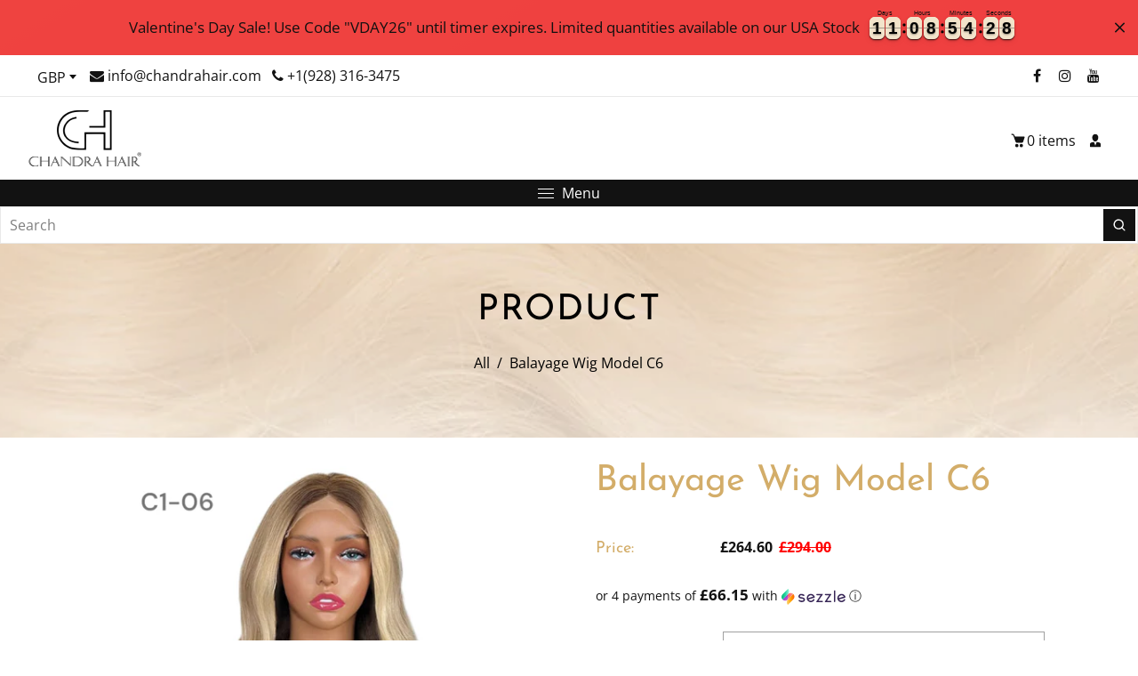

--- FILE ---
content_type: text/javascript; charset=utf-8
request_url: https://www.chandrahair.com/products/balayage-wig-model-c6.js
body_size: 1910
content:
{"id":7256594776125,"title":"Balayage Wig Model C6","handle":"balayage-wig-model-c6","description":"\u003cp\u003eIntroducing our new SALON WIG LINE!\u003c\/p\u003e\n\u003cp\u003e \u003c\/p\u003e\n\u003cp\u003eThese wigs are Balayage  HD glueless wigs, done with the most advanced bleaching\/dying method. You will not need to bring this wig to the salon as it is a 100% finished product!\u003c\/p\u003e\n\u003cp\u003e \u003c\/p\u003e\n\u003cp\u003eWe are using our 9A virgin hair for this wig line to keep the price affordable while keeping a high quality standard. \u003c\/p\u003e\n\u003cp\u003e \u003c\/p\u003e\n\u003cp\u003eChoose from 13x4 HD frontal wigs or 5x5 HD closure wigs\u003c\/p\u003e\n\u003cp\u003e\u003cbr\u003e\u003cbr\u003eDelivery in about 7 business days\u003c\/p\u003e","published_at":"2024-03-19T11:41:23-04:00","created_at":"2024-03-19T11:32:46-04:00","vendor":"Chandra Hair","type":"","tags":["salonwigs"],"price":25700,"price_min":25700,"price_max":55100,"available":true,"price_varies":true,"compare_at_price":null,"compare_at_price_min":0,"compare_at_price_max":0,"compare_at_price_varies":false,"variants":[{"id":41110395289661,"title":"16\" \/ 13x4 HD \/ Straight","option1":"16\"","option2":"13x4 HD","option3":"Straight","sku":"P-BA-11S-3780-S","requires_shipping":true,"taxable":true,"featured_image":null,"available":true,"name":"Balayage Wig Model C6 - 16\" \/ 13x4 HD \/ Straight","public_title":"16\" \/ 13x4 HD \/ Straight","options":["16\"","13x4 HD","Straight"],"price":29400,"weight":400,"compare_at_price":null,"inventory_quantity":-1,"inventory_management":"shopify","inventory_policy":"continue","barcode":"43052","requires_selling_plan":false,"selling_plan_allocations":[]},{"id":41110395322429,"title":"16\" \/ 13x4 HD \/ Bodywave","option1":"16\"","option2":"13x4 HD","option3":"Bodywave","sku":"P-BA-11B-3781-S","requires_shipping":true,"taxable":true,"featured_image":null,"available":true,"name":"Balayage Wig Model C6 - 16\" \/ 13x4 HD \/ Bodywave","public_title":"16\" \/ 13x4 HD \/ Bodywave","options":["16\"","13x4 HD","Bodywave"],"price":30400,"weight":400,"compare_at_price":null,"inventory_quantity":0,"inventory_management":"shopify","inventory_policy":"continue","barcode":"43069","requires_selling_plan":false,"selling_plan_allocations":[]},{"id":41110395355197,"title":"16\" \/ 5x5 HD \/ Straight","option1":"16\"","option2":"5x5 HD","option3":"Straight","sku":"P-BA-15S-3782-S","requires_shipping":true,"taxable":true,"featured_image":null,"available":true,"name":"Balayage Wig Model C6 - 16\" \/ 5x5 HD \/ Straight","public_title":"16\" \/ 5x5 HD \/ Straight","options":["16\"","5x5 HD","Straight"],"price":25700,"weight":400,"compare_at_price":null,"inventory_quantity":0,"inventory_management":"shopify","inventory_policy":"continue","barcode":"43076","requires_selling_plan":false,"selling_plan_allocations":[]},{"id":41110395387965,"title":"16\" \/ 5x5 HD \/ Bodywave","option1":"16\"","option2":"5x5 HD","option3":"Bodywave","sku":"P-BA-15B-3783-S","requires_shipping":true,"taxable":true,"featured_image":null,"available":true,"name":"Balayage Wig Model C6 - 16\" \/ 5x5 HD \/ Bodywave","public_title":"16\" \/ 5x5 HD \/ Bodywave","options":["16\"","5x5 HD","Bodywave"],"price":26700,"weight":400,"compare_at_price":null,"inventory_quantity":0,"inventory_management":"shopify","inventory_policy":"continue","barcode":"43083","requires_selling_plan":false,"selling_plan_allocations":[]},{"id":41110395420733,"title":"18\" \/ 13x4 HD \/ Straight","option1":"18\"","option2":"13x4 HD","option3":"Straight","sku":"P-BA-11S-3784-S","requires_shipping":true,"taxable":true,"featured_image":null,"available":true,"name":"Balayage Wig Model C6 - 18\" \/ 13x4 HD \/ Straight","public_title":"18\" \/ 13x4 HD \/ Straight","options":["18\"","13x4 HD","Straight"],"price":35200,"weight":400,"compare_at_price":null,"inventory_quantity":0,"inventory_management":"shopify","inventory_policy":"continue","barcode":"43090","requires_selling_plan":false,"selling_plan_allocations":[]},{"id":41110395453501,"title":"18\" \/ 13x4 HD \/ Bodywave","option1":"18\"","option2":"13x4 HD","option3":"Bodywave","sku":"P-BA-11B-3785-S","requires_shipping":true,"taxable":true,"featured_image":null,"available":true,"name":"Balayage Wig Model C6 - 18\" \/ 13x4 HD \/ Bodywave","public_title":"18\" \/ 13x4 HD \/ Bodywave","options":["18\"","13x4 HD","Bodywave"],"price":36200,"weight":400,"compare_at_price":null,"inventory_quantity":0,"inventory_management":"shopify","inventory_policy":"continue","barcode":"43106","requires_selling_plan":false,"selling_plan_allocations":[]},{"id":41110395486269,"title":"18\" \/ 5x5 HD \/ Straight","option1":"18\"","option2":"5x5 HD","option3":"Straight","sku":"P-BA-15S-3786-S","requires_shipping":true,"taxable":true,"featured_image":null,"available":true,"name":"Balayage Wig Model C6 - 18\" \/ 5x5 HD \/ Straight","public_title":"18\" \/ 5x5 HD \/ Straight","options":["18\"","5x5 HD","Straight"],"price":31400,"weight":400,"compare_at_price":null,"inventory_quantity":0,"inventory_management":"shopify","inventory_policy":"continue","barcode":"43113","requires_selling_plan":false,"selling_plan_allocations":[]},{"id":41110395519037,"title":"18\" \/ 5x5 HD \/ Bodywave","option1":"18\"","option2":"5x5 HD","option3":"Bodywave","sku":"P-BA-15B-3787-S","requires_shipping":true,"taxable":true,"featured_image":null,"available":true,"name":"Balayage Wig Model C6 - 18\" \/ 5x5 HD \/ Bodywave","public_title":"18\" \/ 5x5 HD \/ Bodywave","options":["18\"","5x5 HD","Bodywave"],"price":32400,"weight":400,"compare_at_price":null,"inventory_quantity":0,"inventory_management":"shopify","inventory_policy":"continue","barcode":"43120","requires_selling_plan":false,"selling_plan_allocations":[]},{"id":41110395551805,"title":"20\" \/ 13x4 HD \/ Straight","option1":"20\"","option2":"13x4 HD","option3":"Straight","sku":"P-BA-21S-3788-S","requires_shipping":true,"taxable":true,"featured_image":null,"available":true,"name":"Balayage Wig Model C6 - 20\" \/ 13x4 HD \/ Straight","public_title":"20\" \/ 13x4 HD \/ Straight","options":["20\"","13x4 HD","Straight"],"price":38700,"weight":400,"compare_at_price":null,"inventory_quantity":0,"inventory_management":"shopify","inventory_policy":"continue","barcode":"43137","requires_selling_plan":false,"selling_plan_allocations":[]},{"id":41110395584573,"title":"20\" \/ 13x4 HD \/ Bodywave","option1":"20\"","option2":"13x4 HD","option3":"Bodywave","sku":"P-BA-21B-3789-S","requires_shipping":true,"taxable":true,"featured_image":null,"available":true,"name":"Balayage Wig Model C6 - 20\" \/ 13x4 HD \/ Bodywave","public_title":"20\" \/ 13x4 HD \/ Bodywave","options":["20\"","13x4 HD","Bodywave"],"price":39700,"weight":400,"compare_at_price":null,"inventory_quantity":0,"inventory_management":"shopify","inventory_policy":"continue","barcode":"43144","requires_selling_plan":false,"selling_plan_allocations":[]},{"id":41110395617341,"title":"20\" \/ 5x5 HD \/ Straight","option1":"20\"","option2":"5x5 HD","option3":"Straight","sku":"P-BA-25S-3790-S","requires_shipping":true,"taxable":true,"featured_image":null,"available":true,"name":"Balayage Wig Model C6 - 20\" \/ 5x5 HD \/ Straight","public_title":"20\" \/ 5x5 HD \/ Straight","options":["20\"","5x5 HD","Straight"],"price":35200,"weight":400,"compare_at_price":null,"inventory_quantity":0,"inventory_management":"shopify","inventory_policy":"continue","barcode":"43151","requires_selling_plan":false,"selling_plan_allocations":[]},{"id":41110395650109,"title":"20\" \/ 5x5 HD \/ Bodywave","option1":"20\"","option2":"5x5 HD","option3":"Bodywave","sku":"P-BA-25B-3791-S","requires_shipping":true,"taxable":true,"featured_image":null,"available":true,"name":"Balayage Wig Model C6 - 20\" \/ 5x5 HD \/ Bodywave","public_title":"20\" \/ 5x5 HD \/ Bodywave","options":["20\"","5x5 HD","Bodywave"],"price":36200,"weight":400,"compare_at_price":null,"inventory_quantity":0,"inventory_management":"shopify","inventory_policy":"continue","barcode":"43168","requires_selling_plan":false,"selling_plan_allocations":[]},{"id":41110395682877,"title":"22\" \/ 13x4 HD \/ Straight","option1":"22\"","option2":"13x4 HD","option3":"Straight","sku":"P-BA-21S-3792-S","requires_shipping":true,"taxable":true,"featured_image":null,"available":true,"name":"Balayage Wig Model C6 - 22\" \/ 13x4 HD \/ Straight","public_title":"22\" \/ 13x4 HD \/ Straight","options":["22\"","13x4 HD","Straight"],"price":41700,"weight":400,"compare_at_price":null,"inventory_quantity":0,"inventory_management":"shopify","inventory_policy":"continue","barcode":"43175","requires_selling_plan":false,"selling_plan_allocations":[]},{"id":41110395715645,"title":"22\" \/ 13x4 HD \/ Bodywave","option1":"22\"","option2":"13x4 HD","option3":"Bodywave","sku":"P-BA-21B-3793-S","requires_shipping":true,"taxable":true,"featured_image":null,"available":true,"name":"Balayage Wig Model C6 - 22\" \/ 13x4 HD \/ Bodywave","public_title":"22\" \/ 13x4 HD \/ Bodywave","options":["22\"","13x4 HD","Bodywave"],"price":42700,"weight":400,"compare_at_price":null,"inventory_quantity":0,"inventory_management":"shopify","inventory_policy":"continue","barcode":"43182","requires_selling_plan":false,"selling_plan_allocations":[]},{"id":41110395748413,"title":"22\" \/ 5x5 HD \/ Straight","option1":"22\"","option2":"5x5 HD","option3":"Straight","sku":"P-BA-25S-3794-S","requires_shipping":true,"taxable":true,"featured_image":null,"available":true,"name":"Balayage Wig Model C6 - 22\" \/ 5x5 HD \/ Straight","public_title":"22\" \/ 5x5 HD \/ Straight","options":["22\"","5x5 HD","Straight"],"price":38700,"weight":400,"compare_at_price":null,"inventory_quantity":0,"inventory_management":"shopify","inventory_policy":"continue","barcode":"43199","requires_selling_plan":false,"selling_plan_allocations":[]},{"id":41110395781181,"title":"22\" \/ 5x5 HD \/ Bodywave","option1":"22\"","option2":"5x5 HD","option3":"Bodywave","sku":"P-BA-25B-3795-S","requires_shipping":true,"taxable":true,"featured_image":null,"available":true,"name":"Balayage Wig Model C6 - 22\" \/ 5x5 HD \/ Bodywave","public_title":"22\" \/ 5x5 HD \/ Bodywave","options":["22\"","5x5 HD","Bodywave"],"price":39700,"weight":400,"compare_at_price":null,"inventory_quantity":0,"inventory_management":"shopify","inventory_policy":"continue","barcode":"43205","requires_selling_plan":false,"selling_plan_allocations":[]},{"id":41110395813949,"title":"24\" \/ 13x4 HD \/ Straight","option1":"24\"","option2":"13x4 HD","option3":"Straight","sku":"P-BA-21S-3796-S","requires_shipping":true,"taxable":true,"featured_image":null,"available":true,"name":"Balayage Wig Model C6 - 24\" \/ 13x4 HD \/ Straight","public_title":"24\" \/ 13x4 HD \/ Straight","options":["24\"","13x4 HD","Straight"],"price":45700,"weight":400,"compare_at_price":null,"inventory_quantity":0,"inventory_management":"shopify","inventory_policy":"continue","barcode":"43212","requires_selling_plan":false,"selling_plan_allocations":[]},{"id":41110395846717,"title":"24\" \/ 13x4 HD \/ Bodywave","option1":"24\"","option2":"13x4 HD","option3":"Bodywave","sku":"P-BA-21B-3797-S","requires_shipping":true,"taxable":true,"featured_image":null,"available":true,"name":"Balayage Wig Model C6 - 24\" \/ 13x4 HD \/ Bodywave","public_title":"24\" \/ 13x4 HD \/ Bodywave","options":["24\"","13x4 HD","Bodywave"],"price":46700,"weight":400,"compare_at_price":null,"inventory_quantity":0,"inventory_management":"shopify","inventory_policy":"continue","barcode":"43229","requires_selling_plan":false,"selling_plan_allocations":[]},{"id":41110395879485,"title":"24\" \/ 5x5 HD \/ Straight","option1":"24\"","option2":"5x5 HD","option3":"Straight","sku":"P-BA-25S-3798-S","requires_shipping":true,"taxable":true,"featured_image":null,"available":true,"name":"Balayage Wig Model C6 - 24\" \/ 5x5 HD \/ Straight","public_title":"24\" \/ 5x5 HD \/ Straight","options":["24\"","5x5 HD","Straight"],"price":42900,"weight":400,"compare_at_price":null,"inventory_quantity":0,"inventory_management":"shopify","inventory_policy":"continue","barcode":"43236","requires_selling_plan":false,"selling_plan_allocations":[]},{"id":41110395912253,"title":"24\" \/ 5x5 HD \/ Bodywave","option1":"24\"","option2":"5x5 HD","option3":"Bodywave","sku":"P-BA-25B-3799-S","requires_shipping":true,"taxable":true,"featured_image":null,"available":true,"name":"Balayage Wig Model C6 - 24\" \/ 5x5 HD \/ Bodywave","public_title":"24\" \/ 5x5 HD \/ Bodywave","options":["24\"","5x5 HD","Bodywave"],"price":43900,"weight":400,"compare_at_price":null,"inventory_quantity":0,"inventory_management":"shopify","inventory_policy":"continue","barcode":"43243","requires_selling_plan":false,"selling_plan_allocations":[]},{"id":41110395945021,"title":"26\" \/ 13x4 HD \/ Straight","option1":"26\"","option2":"13x4 HD","option3":"Straight","sku":"P-BA-21S-3800-S","requires_shipping":true,"taxable":true,"featured_image":null,"available":true,"name":"Balayage Wig Model C6 - 26\" \/ 13x4 HD \/ Straight","public_title":"26\" \/ 13x4 HD \/ Straight","options":["26\"","13x4 HD","Straight"],"price":48300,"weight":400,"compare_at_price":null,"inventory_quantity":0,"inventory_management":"shopify","inventory_policy":"continue","barcode":"43250","requires_selling_plan":false,"selling_plan_allocations":[]},{"id":41110395977789,"title":"26\" \/ 13x4 HD \/ Bodywave","option1":"26\"","option2":"13x4 HD","option3":"Bodywave","sku":"P-BA-21B-3801-S","requires_shipping":true,"taxable":true,"featured_image":null,"available":true,"name":"Balayage Wig Model C6 - 26\" \/ 13x4 HD \/ Bodywave","public_title":"26\" \/ 13x4 HD \/ Bodywave","options":["26\"","13x4 HD","Bodywave"],"price":49300,"weight":400,"compare_at_price":null,"inventory_quantity":0,"inventory_management":"shopify","inventory_policy":"continue","barcode":"43267","requires_selling_plan":false,"selling_plan_allocations":[]},{"id":41110396010557,"title":"26\" \/ 5x5 HD \/ Straight","option1":"26\"","option2":"5x5 HD","option3":"Straight","sku":"P-BA-25S-3802-S","requires_shipping":true,"taxable":true,"featured_image":null,"available":true,"name":"Balayage Wig Model C6 - 26\" \/ 5x5 HD \/ Straight","public_title":"26\" \/ 5x5 HD \/ Straight","options":["26\"","5x5 HD","Straight"],"price":45700,"weight":400,"compare_at_price":null,"inventory_quantity":0,"inventory_management":"shopify","inventory_policy":"continue","barcode":"43274","requires_selling_plan":false,"selling_plan_allocations":[]},{"id":41110396043325,"title":"26\" \/ 5x5 HD \/ Bodywave","option1":"26\"","option2":"5x5 HD","option3":"Bodywave","sku":"P-BA-25B-3803-S","requires_shipping":true,"taxable":true,"featured_image":null,"available":true,"name":"Balayage Wig Model C6 - 26\" \/ 5x5 HD \/ Bodywave","public_title":"26\" \/ 5x5 HD \/ Bodywave","options":["26\"","5x5 HD","Bodywave"],"price":46700,"weight":400,"compare_at_price":null,"inventory_quantity":0,"inventory_management":"shopify","inventory_policy":"continue","barcode":"43281","requires_selling_plan":false,"selling_plan_allocations":[]},{"id":41110396076093,"title":"28\" \/ 13x4 HD \/ Straight","option1":"28\"","option2":"13x4 HD","option3":"Straight","sku":"P-BA-21S-3804-S","requires_shipping":true,"taxable":true,"featured_image":null,"available":true,"name":"Balayage Wig Model C6 - 28\" \/ 13x4 HD \/ Straight","public_title":"28\" \/ 13x4 HD \/ Straight","options":["28\"","13x4 HD","Straight"],"price":50900,"weight":400,"compare_at_price":null,"inventory_quantity":0,"inventory_management":"shopify","inventory_policy":"continue","barcode":"43298","requires_selling_plan":false,"selling_plan_allocations":[]},{"id":41110396108861,"title":"28\" \/ 13x4 HD \/ Bodywave","option1":"28\"","option2":"13x4 HD","option3":"Bodywave","sku":"P-BA-21B-3805-S","requires_shipping":true,"taxable":true,"featured_image":null,"available":true,"name":"Balayage Wig Model C6 - 28\" \/ 13x4 HD \/ Bodywave","public_title":"28\" \/ 13x4 HD \/ Bodywave","options":["28\"","13x4 HD","Bodywave"],"price":51900,"weight":400,"compare_at_price":null,"inventory_quantity":0,"inventory_management":"shopify","inventory_policy":"continue","barcode":"43304","requires_selling_plan":false,"selling_plan_allocations":[]},{"id":41110396141629,"title":"28\" \/ 5x5 HD \/ Straight","option1":"28\"","option2":"5x5 HD","option3":"Straight","sku":"P-BA-25S-3806-S","requires_shipping":true,"taxable":true,"featured_image":null,"available":true,"name":"Balayage Wig Model C6 - 28\" \/ 5x5 HD \/ Straight","public_title":"28\" \/ 5x5 HD \/ Straight","options":["28\"","5x5 HD","Straight"],"price":48300,"weight":400,"compare_at_price":null,"inventory_quantity":0,"inventory_management":"shopify","inventory_policy":"continue","barcode":"43311","requires_selling_plan":false,"selling_plan_allocations":[]},{"id":41110396174397,"title":"28\" \/ 5x5 HD \/ Bodywave","option1":"28\"","option2":"5x5 HD","option3":"Bodywave","sku":"P-BA-25B-3807-S","requires_shipping":true,"taxable":true,"featured_image":null,"available":true,"name":"Balayage Wig Model C6 - 28\" \/ 5x5 HD \/ Bodywave","public_title":"28\" \/ 5x5 HD \/ Bodywave","options":["28\"","5x5 HD","Bodywave"],"price":49300,"weight":400,"compare_at_price":null,"inventory_quantity":0,"inventory_management":"shopify","inventory_policy":"continue","barcode":"43328","requires_selling_plan":false,"selling_plan_allocations":[]},{"id":41110396207165,"title":"30\" \/ 13x4 HD \/ Straight","option1":"30\"","option2":"13x4 HD","option3":"Straight","sku":"P-BA-31S-3808-S","requires_shipping":true,"taxable":true,"featured_image":null,"available":true,"name":"Balayage Wig Model C6 - 30\" \/ 13x4 HD \/ Straight","public_title":"30\" \/ 13x4 HD \/ Straight","options":["30\"","13x4 HD","Straight"],"price":54100,"weight":400,"compare_at_price":null,"inventory_quantity":0,"inventory_management":"shopify","inventory_policy":"continue","barcode":"43335","requires_selling_plan":false,"selling_plan_allocations":[]},{"id":41110396239933,"title":"30\" \/ 13x4 HD \/ Bodywave","option1":"30\"","option2":"13x4 HD","option3":"Bodywave","sku":"P-BA-31B-3809-S","requires_shipping":true,"taxable":true,"featured_image":null,"available":true,"name":"Balayage Wig Model C6 - 30\" \/ 13x4 HD \/ Bodywave","public_title":"30\" \/ 13x4 HD \/ Bodywave","options":["30\"","13x4 HD","Bodywave"],"price":55100,"weight":400,"compare_at_price":null,"inventory_quantity":0,"inventory_management":"shopify","inventory_policy":"continue","barcode":"43342","requires_selling_plan":false,"selling_plan_allocations":[]},{"id":41110396272701,"title":"30\" \/ 5x5 HD \/ Straight","option1":"30\"","option2":"5x5 HD","option3":"Straight","sku":"P-BA-35S-3810-S","requires_shipping":true,"taxable":true,"featured_image":null,"available":true,"name":"Balayage Wig Model C6 - 30\" \/ 5x5 HD \/ Straight","public_title":"30\" \/ 5x5 HD \/ Straight","options":["30\"","5x5 HD","Straight"],"price":51800,"weight":400,"compare_at_price":null,"inventory_quantity":0,"inventory_management":"shopify","inventory_policy":"continue","barcode":"43359","requires_selling_plan":false,"selling_plan_allocations":[]},{"id":41110396305469,"title":"30\" \/ 5x5 HD \/ Bodywave","option1":"30\"","option2":"5x5 HD","option3":"Bodywave","sku":"P-BA-35B-3811-S","requires_shipping":true,"taxable":true,"featured_image":null,"available":true,"name":"Balayage Wig Model C6 - 30\" \/ 5x5 HD \/ Bodywave","public_title":"30\" \/ 5x5 HD \/ Bodywave","options":["30\"","5x5 HD","Bodywave"],"price":52800,"weight":400,"compare_at_price":null,"inventory_quantity":0,"inventory_management":"shopify","inventory_policy":"continue","barcode":"43366","requires_selling_plan":false,"selling_plan_allocations":[]}],"images":["\/\/cdn.shopify.com\/s\/files\/1\/1175\/2952\/files\/WhatsAppImage2024-03-19at11.38.28AM.jpg?v=1710862848","\/\/cdn.shopify.com\/s\/files\/1\/1175\/2952\/files\/WhatsAppImage2024-03-19at11.40.44AM.jpg?v=1710862879"],"featured_image":"\/\/cdn.shopify.com\/s\/files\/1\/1175\/2952\/files\/WhatsAppImage2024-03-19at11.38.28AM.jpg?v=1710862848","options":[{"name":"LENGTH","position":1,"values":["16\"","18\"","20\"","22\"","24\"","26\"","28\"","30\""]},{"name":"Wig Type","position":2,"values":["13x4 HD","5x5 HD"]},{"name":"Texture","position":3,"values":["Straight","Bodywave"]}],"url":"\/products\/balayage-wig-model-c6","media":[{"alt":null,"id":24029565517885,"position":1,"preview_image":{"aspect_ratio":1.0,"height":1024,"width":1024,"src":"https:\/\/cdn.shopify.com\/s\/files\/1\/1175\/2952\/files\/WhatsAppImage2024-03-19at11.38.28AM.jpg?v=1710862848"},"aspect_ratio":1.0,"height":1024,"media_type":"image","src":"https:\/\/cdn.shopify.com\/s\/files\/1\/1175\/2952\/files\/WhatsAppImage2024-03-19at11.38.28AM.jpg?v=1710862848","width":1024},{"alt":null,"id":24029567778877,"position":2,"preview_image":{"aspect_ratio":1.0,"height":1024,"width":1024,"src":"https:\/\/cdn.shopify.com\/s\/files\/1\/1175\/2952\/files\/WhatsAppImage2024-03-19at11.40.44AM.jpg?v=1710862879"},"aspect_ratio":1.0,"height":1024,"media_type":"image","src":"https:\/\/cdn.shopify.com\/s\/files\/1\/1175\/2952\/files\/WhatsAppImage2024-03-19at11.40.44AM.jpg?v=1710862879","width":1024}],"requires_selling_plan":false,"selling_plan_groups":[]}

--- FILE ---
content_type: text/javascript
request_url: https://cdn.shopify.com/extensions/019c1e4f-0116-77e5-a213-a4404f911e5e/wholesale-all-in-one-135/assets/wholesale-all-in-one.min.js
body_size: 43464
content:
/**
 * Wholesale-all-in-one-min.js
 * Updated Date: April 2025
 **/

WSAIO.encode = function (number) {
	let encrypted = '';
	let strNum = number.toString();
	
	for (let i = 0; i < strNum.length; i++) {
		let char = strNum[i];
		if (char === '.') {
			encrypted += String.fromCharCode(char.charCodeAt(0) + 5);
		} else {
			encrypted += String.fromCharCode(char.charCodeAt(0) + 17);
		}  
	}
	return encrypted;
}
WSAIO.decrypt = function (encrypted) {
  let decrypted = '';
   for (let i = 0; i < encrypted.length; i++) {
     let char = encrypted[i];
      if (char.charCodeAt(0) === ('.'.charCodeAt(0) + 5)) {
         decrypted += '.'; 
        } else { 
         decrypted += String.fromCharCode(char.charCodeAt(0) - 17);
        }
    } 
    return decrypted; 
}

WSAIO.init = function () {
	try{
		if (window.location.href.includes('/account/login')) {
			const checkoutUrlField = document.querySelector('[name="checkout_url"]');
			if (checkoutUrlField) {
				checkoutUrlField.value = Shopify.routes.root + 'cart';
			}
		}
	}catch(e){}
	if(!WSAIO.main_liquid_file_included){
	  if(!WSAIO.no_logs){
		console.error("%cError 404 -- 'wholesale-all-in-one-main.liquid' file not found.", "font-size: 20px");
	  }
	  WSAIO_is_disabled = true;
	  return false;
	}
	
	var WS = this;
	WSAIO.httpRequest = new XMLHttpRequest();
	WSAIO.DiscountCode = {};
	localStorage.removeItem("ws-applied-coupon");
	WSAIO.all_discount_tags = [];
	WS.applied_tag = "all";
	WS.applied_tag_array = [];
	WSAIO.product_collections = [];
	var recheckout_marketPro = 0;
    WSAIO.custom_id_price = '';
	try{
		WSAIO.products_with_collections.forEach(val => {
			delete val.product_variants;
			WSAIO.product_collections.push(val);
		});
	}catch(e){}
 
	if ('undefined' === typeof WSAIO.Currency) {
	  WSAIO.Currency = {};
	}
	try{
		if(typeof WSAIO.customer != 'undefined' && WSAIO.customer.tax_exempt == true){
			WSAIO.exclude_VAT = 0;
		}
        setTimeout(function(){
		if(typeof WSAIO.tax_settings !== "undefined" && 
			WSAIO.tax_settings && 
			typeof WSAIO.tax_settings.taxes_included !== "undefined" && 
			WSAIO.tax_settings.taxes_included === true && 
			WSAIO.customer.id != null && WSAIO.customer.tax_exempt &&
                ((Shopify.country != WSAIO.tax_settings.primary.code) && (WSAIO.tax_settings.presentment != null && WSAIO.tax_settings.presentment.tax != 0))
            ){
				WSAIO.auto_vat_enable = true;
		}
        if(typeof WSAIO.exclude_VAT != 'undefined' && WSAIO.exclude_VAT != 0){
            if(typeof WSAIO.auto_vat_enable != 'undefined'){
              WSAIO.auto_vat_enable = false;
            }
		}
        },100)
	}catch(e){}
	if (!Array.prototype.findIndex) {
	  Object.defineProperty(Array.prototype, "findIndex", {
		value: function (c, d) {
		  if (null == this) throw new TypeError('"this" is null or not defined');
		  var b = Object(this),
			  e = b.length >>> 0;
		  if ("function" !== typeof c) throw new TypeError("predicate must be a function");
		  for (var a = 0; a < e;) {
			if (c.call(d, b[a], a, b)) return a;
			a++
		  }
		  return -1
		},
		configurable: !0,
		writable: !0
	  });
	}
	if (!Array.prototype.indexOf) {
	  Array.prototype.indexOf = function (d, e) {
		if (null == this) throw new TypeError('"this" is null or not defined');
		var c = Object(this),
			b = c.length >>> 0;
		if (0 === b) return -1;
		var a = e | 0;
		if (a >= b) return -1;
		for (a = Math.max(0 <= a ? a : b - Math.abs(a), 0); a < b; a++)
		  if (a in c && c[a] === d) return a;
		return -1
	  };
	}
	if (!Array.prototype.find) {
	  Object.defineProperty(Array.prototype, "find", {
		value: function (c, e) {
		  if (null == this) throw TypeError('"this" is null or not defined');
		  var b = Object(this),
			  f = b.length >>> 0;
		  if ("function" !== typeof c) throw TypeError("predicate must be a function");
		  for (var a = 0; a < f;) {
			var d = b[a];
			if (c.call(e, d, a, b)) return d;
			a++
		  }
		},
		configurable: !0,
		writable: !0
	  });
	}  
	function log(a) {
	  if (!WSAIO.no_logs && ["log", "info", "error", "warn", "Log", "Info", "Error", "Warn"].indexOf(WS.log) > -1) {
		try {
		  console[WS.log.toLowerCase()]("WSAIO " + WS.log.toUpperCase(), a);
		} catch (e) {}
	  }
	}
  
	function isError(a) {
	  if (!WSAIO.no_logs && ["log", "info", "error", "warn", "Log", "Info", "Error", "Warn"].indexOf(WS.errorLog) > -1) {
		try {
		  console[WS.errorLog]("WSAIO ERROR", a);
		} catch (e) {}
	  }
	}
  
	WSAIO.mF = function (a) {
	  if (isNaN(a) || null == a) return 0;
	  a = a.toString();
	  if ("string" == typeof a && -1 < a.indexOf(".")) return 2 > a.split(".")[1].length ? Number(a).toFixed(2).toString() : a.toString();
	  a = (Number(a) / 100).toFixed(2);
	  return a.toString()
	};
  
    WSAIO.price_selector_format = function(selector){
          if (typeof selector === 'string') {
                price_selector = document.querySelector(selector);
                } else if (selector instanceof Element) {
                price_selector = selector;
                } else if (selector?.length) {
                price_selector = selector[0]; // first element only
            }
            return price_selector;
    }
  
  WSAIO.cart_relevent_collectionID = function(){
        const cartProductIds = cart_data.items.map(item => item.product_id);
        if(WSAIO.product_collections != null){
          const filteredId = WSAIO.product_collections.filter(item => cartProductIds.includes(Number(item.product_id)));
        return filteredId;
        }else{
           return [];
        }
  }
  
	WSAIO.formatMoney = function (t, g) {
		if(t == null){
			 return '';
		 }
		 var a = parseFloat(t);
		 if(typeof QOF_page !== 'undefined' && QOF_page && (typeof WSAIO.QOF_version == 'undefined' || WSAIO.QOF_version == 1)){
			 a= a/100;
		 }
 
		 "string" === typeof a && (a = a.replace(".", ""));
        var c = "",
            e = /\{\{\s*(\w+)\s*\}\}/,
            f = g || WS.shopInfo.money_format || WSAIO.shop_money_format;
            Number.prototype.format_pricing = function(n, x, s, c) {
              var re = '\\d(?=(\\d{' + (x || 3) + '})+' + (n > 0 ? '\\D' : '$') + ')',
                  num = this.toFixed(Math.max(0, ~~n));
              return (c ? num.replace('.', c) : num).replace(new RegExp(re, 'g'), '$&' + (s || ','));
          };
        switch (f.match(e)[1]) {
          case "amount":
              a = parseFloat(a);
              return f.replace(e, a.format_pricing(2));
            break;
          case "amount_no_decimals":
              a = parseFloat(a);
              return f.replace(e, a.format_pricing(0));
            break;
          case "amount_with_comma_separator":
              a = parseFloat(a);
              return f.replace(e, a.format_pricing(2, 3, '.', ','));
            break;
          case "amount_no_decimals_with_comma_separator":
              a = parseFloat(a);
              return f.replace(e, a.format_pricing(2, 0, '.').replace('.00',''));
            break;
          case "amount_no_decimals_with_space_separator":
           a = parseFloat(a);
           return f.replace(e, a.format_pricing(2, 3, ' ').replace('.00',''));
            break;
          case "  ":
              a = parseFloat(a);
              return f.replace(e, a.format_pricing(2, 3, "'"));
        }
        return f.replace(e, c)
      };
  
    WSAIO.calculate_tax_price_adjustments = function(price){
        //  if prices are tax-inclusive, need to make price adjustments
        price = Number(price);
        if(isNaN(price)) return price;
        /*  COND:
            if prices are tax-inclusive
                1) if customer is international: WSAIO.tax_settings.customer_is_local == false
                    :Exclude tax from price 
        */
        if(typeof WSAIO.tax_settings !== "undefined" && WSAIO.tax_settings && typeof WSAIO.tax_settings.taxes_included !== "undefined" && WSAIO.tax_settings.taxes_included === true && typeof WSAIO.tax_settings.auto_configure_tax_inclusivity != 'undefined' && WSAIO.tax_settings.auto_configure_tax_inclusivity && typeof WSAIO.selected_variant_taxable != 'undefined' && WSAIO.selected_variant_taxable && typeof WSAIO.auto_vat_enable != 'undefined' &&  WSAIO.auto_vat_enable){
            if(WSAIO.tax_settings.customer_is_local === false || WSAIO.customer.tax_exempt){
                //  Exclude TAX:
                //      calulcating tax using formula provided by shopify
                //      https://help.shopify.com/en/manual/taxes/location#include-taxes-in-product-prices

              
                var primary_tax = 0;
                if(WSAIO.tax_settings.primary){
                    primary_tax = Number((WSAIO.tax_settings.primary.tax * price) / (1 + WSAIO.tax_settings.primary.tax));
                }
                price -= Number(primary_tax);
				if(typeof WSAIO.product_parent_grid_selector != 'undefined' && typeof WSAIO.tax_include_label_selector != 'undefined'){
					const targetSelector = WSAIO.product_parent_grid_selector + ' ' + WSAIO.tax_include_label_selector;
					const taxLabelElements = document.querySelectorAll(targetSelector);
					taxLabelElements.forEach(element => {
						element.textContent = 'Tax Excluded.';
					});
				 }
                // Then, add presentment tax to price
                if(WSAIO.tax_settings.presentment && (WSAIO.customer.id == null || WSAIO.customer.tax_exempt == false)){
                    // this tax will be 0 if tax need to be excluded
                    price = Number((price * (1 + WSAIO.tax_settings.presentment.tax)));
                }
                
            }
        }

        return price.toFixed(2);
    }
  
	// Equivalent Native JavaScript Code

	WSAIO.displayTable = function (a, b) {
		if ("undefined" === typeof b) {
			return isError("Volume discount table selector for product page was not defined."); 
		}
		if (-1 < b.indexOf(":")) {
			var d = b.split(":")[1]; 
			var c = b.split(":")[0]; 
			
			var tElement2 = document.querySelector(c);
			
			if (!tElement2) {
				return; 
			}

			switch (d) {
				case "append":
					tElement2.insertAdjacentHTML('beforeend', a);
					break;
					
				case "prepend":
					tElement2.insertAdjacentHTML('afterbegin', a);
					break;
					
				case "before":
					tElement2.insertAdjacentHTML('beforebegin', a);
					break;
					
				case "after":
					tElement2.insertAdjacentHTML('afterend', a);
					break;
					
				default:
					tElement2.innerHTML = a;
			}
		} else {
			const tElement = document.querySelector(b);
			if (tElement) {
				tElement.innerHTML = a;
			} else {
				console.error(`WSAIO.displayTable: Default target element not found for selector "${b}"`);
			}
		}
	};
  
	WSAIO.alterHTML = function (htmlContent, destination) {
		if (typeof destination === "undefined") {
			return isError("Selector was not defined.");
		}
		if (destination.includes(":") && 
			(destination.includes("append") || destination.includes("prepend") || 
			destination.includes("before") || destination.includes("after") || destination.includes("same"))
		) {
			const parts = destination.split(":");
			const selector = parts[0]; 
			const action = parts[1];

			const targetElements = document.querySelectorAll(selector);

			if (targetElements.length === 0) {
				return; 
			}
			targetElements.forEach(element => {
				switch (action) {
					case "append":
						element.insertAdjacentHTML('beforeend', htmlContent);
						break;
					case "prepend":
						element.insertAdjacentHTML('afterbegin', htmlContent);
						break;
					case "before":
						element.insertAdjacentHTML('beforebegin', htmlContent);
						break;
					case "after":
						element.insertAdjacentHTML('afterend', htmlContent);
						break;
					case "same":
						element.innerHTML = htmlContent;
						break;
					default:
						element.innerHTML = htmlContent;
						break;
				}
			});

		} else {
			document.querySelectorAll(destination).forEach(element => {
				element.innerHTML = htmlContent;
			});
		}
	};

	WSAIO.DiscountCode.addForm = function (html, selector) {
		if(WSAIO.general_settings.discount_method == 'coupon_code' && (typeof WSAIO.net_disable_default_checkout == 'undefined' || !WSAIO.net_disable_default_checkout)){
	  if(document.querySelectorAll(".wsaio_coupon_box").length > 0){
		document.querySelectorAll(".wsaio_coupon_box").forEach(element => {
			element.remove();
		});
	  }
	  if(document.querySelectorAll(".wsaio_coupon_link").length > 0){
				document.querySelectorAll(".wsaio_coupon_link").forEach(element => {
			element.remove();
		});
	  }

	  if(typeof selector == 'undefined' && WS.discount_code_field_selector == ''){
		WS.alterHTML(html || WS.discount_code_form_html,WSAIO.subtotal_selector.split(':')[0]+':after');
	  }else{
		WS.alterHTML(html || WS.discount_code_form_html, selector || WS.discount_code_field_selector);
		if(typeof WSAIO.show_drawer_coupon != 'undefined' && WSAIO.show_drawer_coupon){
            WS.alterHTML(html || WS.discount_code_form_html,WS.discount_code_link_selector+':after');
		}else{
			WS.alterHTML(WSAIO.coupon_code_link_html,WS.discount_code_link_selector+':after');
		}
	  }
	}
	}
  
	WSAIO.DiscountCode.toggle = function (state) {
	  if ('undefined' === typeof state) var state = 'show';
	  if (WS.discount_code_field_selector.indexOf(':') > -1) {
			const selector = WS.discount_code_field_selector.split(":")[0];
			const element = document.querySelector(selector);

			if (element) {
				element.style.display = (state === 'show' ? 'block' : 'none');
			}
	  } else {
		const selector = WS.discount_code_field_selector;
		const element = document.querySelector(selector);

		if (element) {
			element.style.display = (state === 'show' ? 'block' : 'none');
		}
	  }
	}
  
	WSAIO.checkCustomer = function (type, tags, excluded) {
	  if (WSAIO.debugger) debugger;
	  switch (type) {
		case 'has_tag':
		  if (WS.customer.id) {
			var isTag_all = tags.indexOf("all");
			var isTag_has_account = tags.indexOf("has_account");
			var isTag = [];
			try {
			  isTag = tags.map(function (tag) {
				return WS.customer.tags.findIndex(function (tag2) {
				  return tag.toLowerCase() === tag2
				}) > -1
			  });
			} catch (error) {}
			if (isTag.indexOf(true) > -1) {
			  WS.applied_tag = tags[isTag.indexOf(true)];
			  WS.applied_tag_array.push(tags[isTag.indexOf(true)]);
			  return isTag.indexOf(true) > -1
			} else if (isTag_all > -1) {
				WS.applied_tag_array.push('all');
			  return true;
			} else if (isTag_has_account > -1 && (WS.applied_tag == 'all' || WS.applied_tag == 'has_account' || WS.applied_tag == '') ) {
				WS.applied_tag_array.push('has_account');
			  WS.applied_tag = 'has_account';
			  return true;
			} else {
			  return isTag.indexOf(true) > -1
			}
		  } else {
			var isTag_all = tags.indexOf("all");
			var isTag_no_account = tags.indexOf("no_account");
			if (isTag_no_account > -1) {
			  WS.applied_tag = 'no_account';
			  WS.applied_tag_array.push('no_account');
			  return true;
			} else if (isTag_all > -1) {
				WS.applied_tag_array.push('all');
			  return true;
			} else {
			  return false;
			}
		  }
		  
		  break;
		case 'has_account':
		  WS.applied_tag = "has_account";
		  WS.applied_tag_array.push("has_account");
		  if (WS.customer.id) {
			var isTag = [];
			try {
			  isTag = excluded.map(function (tag) {
				return WS.customer.tags.findIndex(function (tag2) {
				  return tag.toLowerCase() === tag2
				}) > -1
			  });
			} catch (error) {}
			if (isTag.indexOf(true) > -1) {
			  WS.excluded_tag = excluded[isTag.indexOf(true)];
			}
			return isTag.indexOf(true) === -1
		  } else return false;
		  break;
		case 'no_account':
		  WS.applied_tag = "no_account";
		  WS.applied_tag_array.push("no_account");
		  return WS.customer.id ? false : true;
		  break;
		case 'all':
		  if (WS.customer.id) {
			var isTag = [];
			try {
			  isTag = excluded.map(function (tag) {
				return WS.customer.tags.findIndex(function (tag2) {
				  return tag.toLowerCase() === tag2
				}) > -1
			  });
			} catch (error) {}
			if (isTag.indexOf(true) > -1) {
			  WS.excluded_tag = excluded[isTag.indexOf(true)];
			}
			return isTag.indexOf(true) === -1
		  } else return true;
		  break;
		default:
		  if (WS.customer.id) {
			var isTag = [];
			try {
			  isTag = excluded.map(function (tag) {
				return WS.customer.tags.findIndex(function (tag2) {
				  return tag.toLowerCase() === tag2
				}) > -1
			  });
			} catch (error) {}
			if (isTag.indexOf(true) > -1) {
			  WS.excluded_tag = excluded[isTag.indexOf(true)];
			}
			return isTag.indexOf(true) === -1
		  } else return true;
		  break;
	  }
	};
  
    WSAIO.remove_comparePrice = function(html){
				const tempDiv = document.createElement('div');
				tempDiv.innerHTML = html;
				const moneyElements = tempDiv.querySelectorAll('.money');
				moneyElements.forEach(element => {
					if (/%compare_at_price%/gi.test(element.textContent)) {
						element.classList.remove('money');
					}
				});
				return tempDiv.innerHTML;
			}
  
	WSAIO.checkAppliesTo = function (params) {
	  if (WSAIO.debugger) debugger;
	  switch (params.type) {
		case "products":
		  params.rule["priority"] = 1;
		  applies_to_products();
		  break;
		case "collections":
		  params.rule["priority"] = 2;
		  applies_to_collections();
		  break;
		case "entire_store":
		  var excluded = false;
		  if (params.rule.exclude_products && params.rule.exclude_products.findIndex(function (x) {
			return x.handle == WS.selected_product.handle
		  }) > -1) {
			excluded = true;
		  }
		  if (params.rule.exclude_collections && params.rule.exclude_collections.length > 0 && WS.product_in_collects != null) {
			for (var xzy = 0; xzy < WS.product_in_collects.length; xzy++) {
			  var item = WS.product_in_collects[xzy];
			  if (-1 < params.rule.exclude_collections.findIndex(function (x) {
				return x.id == item.collection_id
			  })) {
				if (WS.selected_product.id == item.product_id) {
				  excluded = true;
				}
			  }
			}
		  }
		  if (!excluded) {
			params.rule["priority"] = 3;
			if (params.module === "regular_discount") {
			  WS.productRd.push(params.rule);
			} else {
			  WS.productVd.push(params.rule);
			}
		  }
		  break;
		default:
		  params.rule["priority"] = 3;
		  if (params.module === "regular_discount") {
			WS.productRd.push(params.rule);
		  } else {
			WS.productVd.push(params.rule);
		  }
		  break;
	  }
  
	  function applies_to_products() {
		if (WSAIO.debugger) debugger;
		// Apply only if selected_product_id was defined.
		if ('undefined' !== typeof WS.selected_product.handle || 'undefined' !== typeof WS.selected_product.id) {
		  var isFound = params.rule.products.findIndex(function (x) {
			return (x.handle === WS.selected_product.handle || x.id == WS.selected_product.id)
		  })
		  if (isFound > -1) {
			if (params.module === "regular_discount") {
			//   if (params.rule.products[isFound].variant_level === true) {
			// 	WS.productRd = [];
			//   }
			  WS.productRd.push(params.rule);
			} else {
			//   if (params.rule.products[isFound].variant_level === true) {
			// 	WS.productVd = [];
			//   }
			  WS.productVd.push(params.rule);
			}
		  }
		} else {
		  isError("Selected product handle is not defined.");
		}
	  }
  
	  function applies_to_collections() {
		if (WSAIO.debugger) debugger;
		var isFound = [false];
		// if selected_product_id is defined
		if (WS.selected_product.handle) {
		  var excluded = false;
		  if (params.rule.exclude_products && params.rule.exclude_products.findIndex(function (x) {
			return x.handle == WS.selected_product.handle
		  }) > -1) {
			excluded = true;
		  }
		  if (!excluded) {
			isFound = params.rule.collections.map(function (collection, i) {
			  return -1 < (WS.product_in_collects.findIndex(function (x) {
				return (x.product_handle == WS.selected_product.handle || x.product_id == WS.selected_product.id) && x.collection_id == collection.id
			  }))
			});
			if (isFound.indexOf(true) > -1) {
			  if (params.module === "regular_discount") {
				WS.productRd.push(params.rule);
			  } else {
				WS.productVd.push(params.rule);
			  }
			}
		  }
		}
		// if only selected_collection.id is defined.
		else if (WS.template === "collection" && WS.selected_collection.id) {
		  // WS.selected_collection.id (if template is collection then this id contains current collection id, otherwise null). for other case
		  isFound = params.rule.collections.map(function (collection, i) {
			return collection.id == WS.selected_collection.id;
		  });
		  if (isFound.indexOf(true) > -1) {
			if (params.module === "regular_discount") {
			  WS.productRd.push(params.rule);
			} else {
			  WS.productVd.push(params.rule);
			}
		  }
		} else {
		  isError("Missing either product's id or collection's id or template is not set for collections");
		}
	  }
	  if (params.module === "regular_discount") {
		if (WS.productRd && WS.productRd.length > 1) {
		  if (-1 < WS.productRd.findIndex(function (z) {
			return z.individual_product === true
		  })) {
			WS.productRd = WS.productRd.filter(function (x) {
			  return x.individual_product === true
			});
		  } else if (-1 < WS.productRd.findIndex(function (z) {
			return z.customer_group === 'has_tag'
		  })) {
			WS.productRd = WS.productRd.filter(function (x) {
			  return x.customer_group === 'has_tag'
			});
		  } else if (-1 < WS.productRd.findIndex(function (z) {
			return z.customer_group === 'has_tag'
		  })) {
			WS.productRd = WS.productRd.filter(function (x) {
			  return x.customer_group === 'has_tag'
			});
		  } else if (-1 < WS.productRd.findIndex(function (z) {
			return z.customer_group === 'has_account'
		  })) {
			WS.productRd = WS.productRd.filter(function (x) {
			  return x.customer_group === 'has_account'
			});
		  } else if (-1 < WS.productRd.findIndex(function (z) {
			return z.customer_group === 'no_account'
		  })) {
			WS.productRd = WS.productRd.filter(function (x) {
			  return x.customer_group === 'no_account'
			});
		  }
		}
	  } else {
		if (WS.productVd && WS.productVd.length > 1) {
		  if (-1 < WS.productVd.findIndex(function (z) {
			return z.individual_product === true
		  })) {
			WS.productVd = WS.productVd.filter(function (x) {
			  return x.individual_product === true
			});
		  } else if (-1 < WS.productVd.findIndex(function (z) {
			return z.customer_group === 'has_tag'
		  })) {
			WS.productVd = WS.productVd.filter(function (x) {
			  return x.customer_group === 'has_tag'
			});
		  } else if (-1 < WS.productVd.findIndex(function (z) {
			return z.customer_group === 'has_account'
		  })) {
			WS.productVd = WS.productVd.filter(function (x) {
			  return x.customer_group === 'has_account'
			});
		  } else if (-1 < WS.productVd.findIndex(function (z) {
			return z.customer_group === 'no_account'
		  })) {
			WS.productVd = WS.productVd.filter(function (x) {
			  return x.customer_group === 'no_account'
			});
		  }
		}
	  }
	};
  
	  WSAIO.price_with_unit = function(price){
		  if(typeof WSAIO.country_currency_code != 'undefined' && typeof WSAIO.customer.default_address.country_code != 'undefined'){
				price = price+' '+WSAIO.country_currency_code[WSAIO.customer.default_address.country_code].split('_')[0];
		  }else{
			price = price+' '+Shopify.currency.active;
		  }
		  return price;
	   };
	  WSAIO.change_currency_sign = function(price){
			  if(typeof WSAIO.country_currency_code != 'undefined' && typeof WSAIO.customer.default_address.country_code != 'undefined' && typeof WSAIO.show_currenyLabel_withPrice != 'undefined' && WSAIO.show_currenyLabel_withPrice && typeof Shopify.currency != 'undefined' && Shopify.currency.active != 'undefined' && WSAIO.formatMoney('0').indexOf(Shopify.currency.active) == -1 && typeof WSAIO.market_selected != 'undefined' && typeof WSAIO.customer.default_address.country_code != 'undefined' && (WSAIO.market_selected != WSAIO.customer.default_address.country_code)){
				   var character = null;
			  price = price.toString();
				   character= price.replace( /(<([^>]+)>)/ig, '');
					character= character.replace(/\d.+/g, '');
					character= character.replace(/\d,+/g, '')
				  price = price.replace(character,WSAIO.country_currency_code[WSAIO.customer.default_address.country_code].split('_')[1])
		  }
		  return price;
	   }
    WSAIO.check_currency_unit = function(price){
      if(typeof WSAIO.show_currenyLabel_withPrice != 'undefined' && WSAIO.show_currenyLabel_withPrice && typeof Shopify.currency != 'undefined' && Shopify.currency.active != 'undefined' && WSAIO.formatMoney('0').indexOf(Shopify.currency.active) == -1){
          price = price+' '+Shopify.currency.active;
      }
      return price;
    }
	WSAIO.volumeDiscount = function (params, callback) {
	  if (WSAIO.debugger) debugger;
	  if (typeof params === 'function') callback = params;
	  if(!params){
		isError("No params provided for volume discount");
		return false;
	  }
	  if(!params.item_price_selector){
		isError("Item price selector is undefined");
		// return false;
	  }
	  if (WSAIO.isWholesaleCustomer() === false) {
		if (typeof callback === "function") {
		  return callback({
			error: "Invalid customer"
		  });
		} else {
		  return "Invalid customer";
		}
	  }
	  
      var WSAIO_variant_sku_are_same = true;

      if(typeof WSAIO.enable_auto_firstRow == 'undefined' || !WSAIO.enable_auto_firstRow){
        WSAIO.rd_or_regularPrice = 0;
      }
	  
	  
	  	let price_selector;

	  if (typeof params.item_price_selector === 'string') {
		price_selector = document.querySelector(params.item_price_selector);
		} else if (params.item_price_selector instanceof Element) {
		price_selector = params.item_price_selector;
		} else if (params.item_price_selector?.length) {
		price_selector = params.item_price_selector[0]; // first element only
	  }
		if (price_selector?.getAttribute) {
		const pidClass = 'wsaio_' + params.product_id;
		const vidClass = 'wsaio_' + params.variant_id;
		const hasWsaio = price_selector.className.includes('wsaio_');
		const isQuickOrder = price_selector.closest('.quick-order-list__table');

		if (!hasWsaio && !isQuickOrder) {
			price_selector.classList.add(pidClass, vidClass);
				} else {
			price_selector.classList.remove(pidClass);
			price_selector.classList.add(pidClass, vidClass);
				}
			}


	  if (typeof params.template !== 'undefined' && typeof WSAIO.auto_vat_enable != 'undefined' &&  WSAIO.auto_vat_enable){
		var _id = params.product_id;
		if(WSAIO.template != 'cart' && typeof WSAIO.product_in_collects != 'undefined' && WSAIO.product_in_collects.length != 0){
			 var _indx = WSAIO.product_in_collects.findIndex(function(e,r){
				 return e.product_id == _id;
			 });
			 if(typeof WSAIO.product_in_collects[_indx] != 'undefined' && typeof WSAIO.product_in_collects[_indx].product_variants != 'undefined'){
				 var  current_product_variant = WSAIO.product_in_collects[_indx].product_variants;
				 var _indx_of_variant = current_product_variant.findIndex(function(d,t){
					 return d.id == params.variant_id;
				 })
				 WSAIO.selected_variant_taxable = current_product_variant[_indx_of_variant].taxable;
				 // if Price set in price adjustment, then no tax include function run
				 if(typeof WSAIO.tax_settings != 'undefined' && WSAIO.tax_settings.presentment != null && WSAIO.tax_settings.presentment.price_adjustments != null && typeof WSAIO.tax_settings.presentment.price_adjustments.fixed_variant_ids != 'undefined' && WSAIO.tax_settings.presentment.price_adjustments.fixed_variant_ids.length && WSAIO.tax_settings.presentment.price_adjustments.fixed_variant_ids.indexOf(current_product_variant[_indx_of_variant].id) > -1){
					WSAIO.selected_variant_taxable = false;
				}
			 }
		 }else if(typeof WSAIO.products_with_collections != 'undefined' && WSAIO.products_with_collections.length != 0){
			 var _indx = WSAIO.products_with_collections.findIndex(function(e,r){
				 return e.product_id == _id;
			 });
			 if(typeof WSAIO.products_with_collections[_indx] != 'undefined' && typeof WSAIO.products_with_collections[_indx].product_variants != 'undefined'){
				 var  current_product_variant = WSAIO.products_with_collections[_indx].product_variants;
				 var _indx_of_variant = current_product_variant.findIndex(function(d,t){
					 return d.id == params.variant_id;
				 })
				 WSAIO.selected_variant_taxable = current_product_variant[_indx_of_variant].taxable;
				 // if Fixed Price set in price adjustment, then no tax include function run
				 if(typeof WSAIO.tax_settings != 'undefined' && WSAIO.tax_settings.presentment != null && WSAIO.tax_settings.presentment.price_adjustments != null && typeof WSAIO.tax_settings.presentment.price_adjustments.fixed_variant_ids != 'undefined' && WSAIO.tax_settings.presentment.price_adjustments.fixed_variant_ids.length && WSAIO.tax_settings.presentment.price_adjustments.fixed_variant_ids.indexOf(current_product_variant[_indx_of_variant].id) > -1){
					WSAIO.selected_variant_taxable = false;
				}
			 }
		 }
   }
	  WS.output = true;
	  WS.remove_duplicate_table = false;
	  WS.selected_variant = JSON.parse(JSON.stringify(WS.current_variant)); // current variant obj should not change
	  WS.selected_product = JSON.parse(JSON.stringify(WS.current_product)); // current product obj should not change
	  WS.selected_collection = JSON.parse(JSON.stringify(WS.current_collection)); // current collection obj should not change
	  if (typeof params === 'object') {
		if (typeof params.product_id !== 'undefined' && params.product_id !== "default") WS.selected_product.id = params.product_id;
		if (typeof params.product_handle !== 'undefined' && params.product_handle !== "default") WS.selected_product.handle = params.product_handle;
		if (typeof params.variant_id !== 'undefined' && params.variant_id !== "default") WS.selected_variant.id = params.variant_id;
		if (typeof params.variant_sku !== 'undefined' && params.variant_sku !== "default") WS.selected_variant.sku = params.variant_sku;
		if (typeof params.variant_price !== 'undefined' && params.variant_price !== "default") WS.selected_variant.price = params.variant_price;
		if (typeof params.variant_compare_at_price !== 'undefined' && params.variant_compare_at_price !== "default") WS.selected_variant.compare_at_price = params.variant_compare_at_price;
		if (typeof params.collection_id !== 'undefined' && params.collection_id !== "default") WS.selected_collection.id = params.collection_id;
		if (typeof params.output !== 'undefined' && params.output !== "default") WS.output = params.output;
		if (typeof params.product_parent_grid_selector !== 'undefined' && params.product_parent_grid_selector !== "default") WS.product_qb_table_selector = params.qb_table_selector;
		if (typeof params.remove_duplicate_table !== 'undefined' && params.remove_duplicate_table !== "default") WS.remove_duplicate_table = params.remove_duplicate_table;
		if (typeof params.template !== 'undefined' && params.template !== "default") WS.landingTemplate = params.template;
	  }
	  if (WS.selected_variant && typeof WS.selected_variant.price === "string" && WS.selected_variant.price.indexOf(".") > -1) {
		WS.selected_variant.price = WS.selected_variant.price.replace('.', '');
	  }
	  if (WS.selected_variant && typeof WS.selected_variant.compare_at_price === "string" && WS.selected_variant.compare_at_price.indexOf(".") > -1) {
		WS.selected_variant.compare_at_price = WS.selected_variant.compare_at_price.replace('.', '');
	  }
	  WS.productVd = [];

      var hasImportRule = WS.volume_discounts.some(function(item){
		return item.applies_to == "products" && item.products.length && item.products[0].id == item.products[0].handle;
      });

      if(hasImportRule){
        WS.volume_discounts.sort(function (a, b) {
            // Shifting import rule to end
            if(b.applies_to == "products" || a.applies_to == "products"){
                if(a.products != undefined && a.products.length && (a.products[0].id == a.products[0].handle)){
                    return 1;
                }
                if(b.products != undefined && b.products.length && (b.products[0].id == b.products[0].handle)){
                    return -1;
                }
			}
            return 0;
        });
      }
	  WS.applied_tag_array = [];
	  // for loop
	  for (var i = 0, len_i = WS.volume_discounts.length; i < len_i; i++) {
		var volume_discount = WS.volume_discounts[i];
		if (volume_discount.state !== 'published') continue;
		if (WS.checkCustomer(volume_discount.customer_group, volume_discount.tags, volume_discount.tags_excluded) === false) continue;
		if (volume_discount.schedule_active) {
		  var _schedule = WS.getSchedule(volume_discount.schedule);
		  log("_schedule", _schedule);
		  if (_schedule.ends_in) {
			if (
			  Number(_schedule.ends_in.years) <= 0 &&
			  Number(_schedule.ends_in.months) <= 0 &&
			  Number(_schedule.ends_in.days) <= 0 &&
			  Number(_schedule.ends_in.hours) <= 0 &&
			  Number(_schedule.ends_in.minutes) <= 0 &&
			  Number(_schedule.ends_in.seconds) <= 0
			) {
			  log("This rule was expired", _schedule);
			  continue;
			}
			if (
			  Number(_schedule.started.years) >= 0 &&
			  Number(_schedule.started.months) >= 0 &&
			  Number(_schedule.started.days) >= 0 &&
			  Number(_schedule.started.hours) >= 0 &&
			  Number(_schedule.started.minutes) >= 0 &&
			  Number(_schedule.started.seconds) >= 0
			) {
			  log("This rule was schedules and will be started in", _schedule);
			  continue;
			}
		  }
		}
		WS.checkAppliesTo({
		  "type": volume_discount.applies_to,
		  "rule": volume_discount,
		  "module": "volume_discount"
		});
	  } // end for loop
	  if (WS.productVd.length > 0) {
		// sort array by priority
		WS.productVd.sort(function (a, b) {
		  return Number(a.priority) - Number(b.priority)
		});
		// if this array contains multiple applies to, then filter by products or by collection, to exclude extra rules.
		if (-1 < WS.productVd.findIndex(function (x) {
		  return x.applies_to == "products"
		})) {
		  WS.productVd = WS.productVd.filter(function (x) {
			return x.applies_to === "products"
		  });
		} else if (-1 < WS.productVd.findIndex(function (x) {
		  return x.applies_to == "collections"
		})) {
		  WS.productVd = WS.productVd.filter(function (y) {
			return y.applies_to === "collections"
		  });
		}
	  }
	  WS.product_qb = [];
	  WS.product_volume_discount = {};
	  WS.vd_has_discount = false; // assume this has
	  if (WS.productVd && WS.productVd.length > 1) {
         var rule_date_found = WS.productVd.some(function(e,r){ return typeof e.created_at !== "undefined"});
        if(rule_date_found){
          var update_sorted_rule = JSON.parse(JSON.stringify(WS.productVd));
          try{
			
            update_sorted_rule.sort(function(a,b){
                if(typeof a.created_at === 'undefined' || typeof b.created_at === 'undefined'){
                  return 0;
                }else{
                    if(new Date(a.created_at) > new Date(b.created_at)){
                       return -1;
                    }else{
                        return 1;
                    }
                }
            });
          } catch(e){ update_sorted_rule = []; }
  
          if(update_sorted_rule.length > 0){
            WS.productVd = JSON.parse(JSON.stringify(update_sorted_rule));
          }
          
        }
		WS.productVd = [WS.productVd[0]];
	  }

      var hasImported_Rule = WS.productVd.some(function(item){
        return item.applies_to == "products" && item.products.length && item.products[0].id == item.products[0].handle;
      });
	  if(hasImported_Rule || WSAIO.variant_sku_are_same == false){
		WSAIO_variant_sku_are_same = false;
	  }

	  // Checking priority of volume discount. 
	  WS.volumeDiscountPriority();
	  if (WS.productVd && WS.productVd.length > 0) {
		WS.vd_has_discount = true;
		// for loop
		for (var j = 0, len_j = WS.productVd.length; j < len_j; j++) {
		  var vd_rule = WS.productVd[j];
		  if ("products" === vd_rule.applies_to && vd_rule.individual_product === true) {
			for (var kk = 0; kk < vd_rule.products.length; kk++) {
			  var product = vd_rule.products[kk],
				  pIndex = kk;
			  if (product.handle === WS.selected_product.handle || product.id == WS.selected_product.id) {
				if (WS.product_volume_discount.handle !== product.handle) {
				  WS.product_volume_discount = JSON.parse(JSON.stringify(vd_rule));
				  WS.product_volume_discount["product"] = product;
				}
				if (product.variant_level) {
				  for (var ll = 0; ll < product.variants.length; ll++) {
					var variant = product.variants[ll],
						vIndex = ll;

					var check_tag = false;
					var vIn_check = false;
					var vIn_check = variant.tag_options.findIndex(function (apt) {
						if(apt.name.toString().toLowerCase() == 'all'){
                           return true;
						}
					})
					if(vIn_check > -1){
                        if(WSAIO.customer){
					var vIn = variant.tag_options.findIndex(function (apt) {
								if(apt.name.toString().toLowerCase() !== 'all'){
						WS.applied_tag_array.findIndex(function (single_tag){
							if(apt.name.toString().toLowerCase() == single_tag.toString().toLowerCase())
							{
								check_tag = true;
												
							}
						})
						if(check_tag){
							return true;
						}
								}
							})
						}
						if(!check_tag){
							var vIn = variant.tag_options.findIndex(function (apt) {
								WS.applied_tag_array.findIndex(function (single_tag){
									if(apt.name.toString().toLowerCase() == single_tag.toString().toLowerCase())
											{
												check_tag = true;
												
											}
									})
									if(check_tag){
										return true;
									}
							})
						}
					}else{
						var vIn = variant.tag_options.findIndex(function (apt) {
						WS.applied_tag_array.findIndex(function (single_tag){
							if(apt.name.toString().toLowerCase() == single_tag.toString().toLowerCase())
									{
										check_tag = true;
										
									}
							})
							if(check_tag){
								return true;
							}
						})
					}
					if (vIn > -1 && (variant.id == WS.selected_variant.id) || ((variant.sku == WS.selected_variant.sku && hasImported_Rule) && !WSAIO_variant_sku_are_same)) {
					  var v_tag_option = variant.tag_options[vIn];
					  WS.product_qb.push({
						name: v_tag_option.name,
						value: v_tag_option.value,
						type: v_tag_option.type,
						qty: variant.quantity
					  });
					}
				  }
				} else {
					var check_tag = false;
					var vIn_check = false;
					var vIn_check = product.tag_options.findIndex(function (apt) {
						if(apt.name.toString().toLowerCase() == 'all'){
                           return true;
						}
					})
					if(vIn_check > -1){
                        if(WSAIO.customer){
					var pIn = product.tag_options.findIndex(function (apt) {
								if(apt.name.toString().toLowerCase() !== 'all'){
					  WS.applied_tag_array.findIndex(function (single_tag){
						  if(apt.name.toString().toLowerCase() == single_tag.toString().toLowerCase())
						  {
							  check_tag = true;
						  }
					  })
					  if(check_tag){
						  return true;
					  }
								}
					});
						}
						if(!check_tag){
							var pIn = product.tag_options.findIndex(function (apt) {
								WS.applied_tag_array.findIndex(function (single_tag){
									if(apt.name.toString().toLowerCase() == single_tag.toString().toLowerCase())
									{
										check_tag = true;
									}
								})
								if(check_tag){
									return true;
								}
							  });
						}
					}else{
					var pIn = product.tag_options.findIndex(function (apt) {
					  WS.applied_tag_array.findIndex(function (single_tag){
						  if(apt.name.toString().toLowerCase() == single_tag.toString().toLowerCase())
						  {
							  check_tag = true;
						  }
					  })
					  if(check_tag){
						  return true;
					  }
					});
					}
					
				  if (pIn > -1) {
					var tag_option = product.tag_options[pIn];
					WS.product_qb.push({
					  name: tag_option.name,
					  value: tag_option.value,
					  type: tag_option.type,
					  qty: product.quantity
					});
				  }
				}
			  }
			}
		  } else {
			for (var pp = 0; pp < vd_rule.volume_discount.length; pp++) {
			  var vd = vd_rule.volume_discount[pp],
				  vdIndex = pp;
			  WS.product_qb.push({
				name: vd_rule.applies_to,
				value: vd.value,
				type: vd_rule.discount_type,
				qty: vd.qty
			  });
  
			}
			WS.product_volume_discount = JSON.parse(JSON.stringify(vd_rule));
			if (vd_rule.applies_to === "collections") {
			  WS.product_volume_discount["collections"] = WS.product_volume_discount.collections.filter(function (c) {
				return c.id == WS.selected_collection.id
			  });
			}
		  }
		}
	  }
	  WS.product_volume_discount["volume_discount"] = JSON.parse(JSON.stringify(WS.product_qb));
    if(typeof WS.product_volume_discount.show_volume_table_heading != 'undefined' && WS.product_volume_discount.show_volume_table_heading){
      if(typeof WS.product_volume_discount.volume_table_heading != 'undefined' && WS.product_volume_discount.volume_table_heading != ''){
        params['volume_table_heading'] = WS.product_volume_discount.volume_table_heading; 
      }
    }
	  // if TRUE, app will alter prices. our app will output price and compare at price
	  if (WS.output && WS.vd_has_discount && (typeof WS.product_volume_discount.display_option != 'undefined' && WS.product_volume_discount.display_option != 'no_volume_table') && ( WS.product_volume_discount.enable_volume_table == undefined || (typeof WS.product_volume_discount.enable_volume_table != 'undefined' && WS.product_volume_discount.enable_volume_table))) {
		if (WS.landingTemplate === "product" || (window.location.href.indexOf('/pages/') > -1 && WS.landingTemplate === "collection") || WSAIO.show_volumeRange || (WS.landingTemplate === "collection" && WSAIO.applied_rgDiscount_price == 0)) {
		  // Remove the table, also check for the quick view
		  if (WS.remove_duplicate_table) {
			document.querySelectorAll(".wholesale-table").forEach(element => {
				element.remove();
			});
		  }
		  if (typeof WS.product_volume_discount === 'undefined') isError("Volume discount table could not created. Because the rule is empty or not defined. Reference variable is WSAIO.product_volume_discount.");
		  switch (WS.product_volume_discount.display_option) {
			case "detailed_grid":
			  WS.detailed_grid_table(WS.product_volume_discount, params);
			  break;
			case "basic_grid":
			  WS.basic_grid_table(WS.product_volume_discount, params);
			  break;
			case "grid_range":
			  WS.grid_range_table(WS.product_volume_discount, params);
			  break;
			case "detailed_grid_percent":
			  WS.detailed_grid_percent_table(WS.product_volume_discount, params);
			  break;
			case "percent_grid":
			  WS.percent_grid_table(WS.product_volume_discount, params);
			  break;
			case "grid_range_alternate":
			  WS.grid_range_alternate_table(WS.product_volume_discount, params);
			  break;
			default:
			  WS.grid_range_alternate_table(WS.product_volume_discount, params);
			  break;
		  }
		} else {
		  // This is used for collection listing page
		  var value_range = [];
		  for (var ee = 0; ee < WS.product_volume_discount.volume_discount.length; ee++) {
			var v = WS.product_volume_discount.volume_discount[ee];
			value_range.push(Number(v.value));
		  }
		  var min = Math.min.apply(null, value_range);
		  var max = Math.max.apply(null, value_range);
		  log("Min discount: " + min);
		  log("Max discount: " + max);
		  var max_discount_index = WS.product_volume_discount.volume_discount.findIndex(function (b) {
			return b.value == max
		  });
		  if (max_discount_index > -1) {
			var max_discount = WS.product_volume_discount.volume_discount[max_discount_index];
			var price = Number(WS.mF(WS.selected_variant.price));
			var discount = WS.get_discount(price, max_discount.type, max_discount.value);
			if (Number(discount) == 0 || (Number(price) == 0)) {
			  WS.vd_has_discount = false;
			}
			if (WS.vd_has_discount) {
			  var compare_at_price = Number(WS.mF(WS.selected_variant.price));
			  if (WS.general_settings.show_compare_at_price) {
				compare_at_price = Number(WS.mF(WS.selected_variant.compare_at_price));
			  }
			  if (isNaN(WS.selected_variant.compare_at_price) || (Number(WS.selected_variant.compare_at_price) <= Number(WS.selected_variant.price))) {
				compare_at_price = 0;
				if ((Number(price) - Number(discount)) < Number(price)) {
				  compare_at_price = Number(price).toFixed(2);
				}
			  }
			  var regular_price = WS.formatMoney((Number(price) - Number(discount)).toFixed(2));
			  compare_at_price = WS.formatMoney(Number(compare_at_price).toFixed(2));
			  if (Number(compare_at_price) < 1) {
				compare_at_price = "";
			  }
			  if (!WS.general_settings.compare_at_price) {
				compare_at_price = "";
			  }
			  var html = '';
			  if (WS.template === 'product') {
				html = WS.product_price_html;
			  } else {
				html = WS.hcsr_qb_price_html;
			  }
              if (!WS.general_settings.compare_at_price) {
				compare_at_price = "";
				html = WSAIO.remove_comparePrice(html);
			  }
			  try {
				compare_at_price = compare_at_price.replace("$", "$@");
				regular_price = regular_price.replace("$", "$@");
			  } catch (e) {
				log(e)
			  }
			  html = html
			  .replace(new RegExp("%regular_price%", "gi"), WS.Lang.from + " " + regular_price)
			  .replace(new RegExp("%compare_at_price%", "gi"), compare_at_price);
			  try {
				html = html.replace(/@/g, '');
			  } catch (e) {
				log(e);
			  }
			  if (params.item_price_selector && WS.selected_product.id) {
				document.querySelectorAll(params.item_price_selector).forEach(element => {
					element.innerHTML = html;
				});
			  } else {
				isError("Item price selector is undefined");
			  }			  
			}
		  }
		}
		WS.saleClock(WS.product_volume_discount, WS.selected_product, "vd");
	  }
	  if (typeof WS.callback === 'function') {
		WS.callback({
		  product_volume_discount: WS.product_volume_discount,
		  quantity_breaks: WS.product_qb,
		  product: WS.selected_product,
		  variant: WS.selected_variant
		});
	  }
	  // response back
	  if (typeof callback === 'function') {
		callback({
		  product_volume_discount: WS.product_volume_discount,
		  quantity_breaks: WS.product_qb,
		  product: WS.selected_product,
		  variant: WS.selected_variant
		});
	  }
	  // end for loop
	};
  
	WSAIO.regularDiscount = function (params, callback) {
		
	  if (WSAIO.debugger) debugger;
	  if (typeof params === 'function') callback = params;
	  if(!params){
		isError("No params provided for regular discount");
		return false;
	  }
	  if(!params.item_price_selector){
		isError("Item price selector is undefined");
		// return false;
	  }
	  if (WSAIO.isWholesaleCustomer() === false) {
		if (typeof callback === "function") {
		  return callback({
			error: "Invalid customer"
		  });
		} else {
		  return "Invalid customer";
		}
	  }
	 
	
      let price_selector = [];

	  if (typeof params.item_price_selector === 'string') {
            price_selector = document.querySelectorAll(params.item_price_selector);
		} else if (params.item_price_selector instanceof Element) {
            price_selector = [params.item_price_selector];
		} else if (params.item_price_selector?.length) {
            price_selector = Array.from(params.item_price_selector);
	  }

		price_selector.forEach(el => {
                if (!el) return;
                const pid = `wsaio_${params.product_id}`;
                const vid = `wsaio_${params.variant_id}`;
                if (el.getAttribute('class') !== undefined) {
            const hasWsaio = el.className.includes('wsaio_');
            const isQuickOrder = el.closest('.quick-order-list__table');
		if (!hasWsaio && !isQuickOrder) {
                        el.classList.add(pid, vid);
				} else {
                        el.classList.remove(pid);
                        el.classList.add(pid, vid);
				}
			}
        });


      var WSAIO_variant_sku_are_same = true;
      WSAIO.rd_or_regularPrice = 0;
	   
      if (typeof params.template !== 'undefined' && typeof WSAIO.auto_vat_enable != 'undefined' &&  WSAIO.auto_vat_enable){
		   var _id = params.product_id;
		   if(WSAIO.template != 'cart' && typeof WSAIO.product_in_collects != 'undefined' && WSAIO.product_in_collects.length != 0){
				var _indx = WSAIO.product_in_collects.findIndex(function(e,r){
					return e.product_id == _id;
				});
				if(typeof WSAIO.product_in_collects[_indx] != 'undefined' && typeof WSAIO.product_in_collects[_indx].product_variants != 'undefined'){
			     	var  current_product_variant = WSAIO.product_in_collects[_indx].product_variants;
					var _indx_of_variant = current_product_variant.findIndex(function(d,t){
						return d.id == params.variant_id;
					});
					WSAIO.selected_variant_taxable = current_product_variant[_indx_of_variant].taxable;
					// if Price set in price adjustment, then no tax include function run
					if(typeof WSAIO.tax_settings != 'undefined' && WSAIO.tax_settings.presentment != null && WSAIO.tax_settings.presentment.price_adjustments != null && typeof WSAIO.tax_settings.presentment.price_adjustments.fixed_variant_ids != 'undefined' && WSAIO.tax_settings.presentment.price_adjustments.fixed_variant_ids.length && WSAIO.tax_settings.presentment.price_adjustments.fixed_variant_ids.indexOf(current_product_variant[_indx_of_variant].id) > -1){
						WSAIO.selected_variant_taxable = false;
					}
				}
			}else if(typeof WSAIO.products_with_collections != 'undefined' && WSAIO.products_with_collections.length != 0){
				var _indx = WSAIO.products_with_collections.findIndex(function(e,r){
					return e.product_id == _id;
				});
				if(typeof WSAIO.products_with_collections[_indx] != 'undefined' && typeof WSAIO.products_with_collections[_indx].product_variants != 'undefined'){
					var  current_product_variant = WSAIO.products_with_collections[_indx].product_variants;
					var _indx_of_variant = current_product_variant.findIndex(function(d,t){
						return d.id == params.variant_id;
					})
					WSAIO.selected_variant_taxable = current_product_variant[_indx_of_variant].taxable;
					// if Price set in price adjustment, then no tax include function run
					if(typeof WSAIO.tax_settings != 'undefined' && WSAIO.tax_settings.presentment != null && WSAIO.tax_settings.presentment.price_adjustments != null && typeof WSAIO.tax_settings.presentment.price_adjustments.fixed_variant_ids != 'undefined' && WSAIO.tax_settings.presentment.price_adjustments.fixed_variant_ids.length && WSAIO.tax_settings.presentment.price_adjustments.fixed_variant_ids.indexOf(current_product_variant[_indx_of_variant].id) > -1){
						WSAIO.selected_variant_taxable = false;
					}
				}
			}
      }
     
	  WS.output = true;
	  WS.selected_variant = JSON.parse(JSON.stringify(WS.current_variant)); // current variant obj should not change
	  WS.selected_product = JSON.parse(JSON.stringify(WS.current_product)); // current product obj should not change
	  WS.selected_collection = JSON.parse(JSON.stringify(WS.current_collection)); // current collection obj should not change
	  if (typeof params === 'object') {
		if (typeof params.product_id !== 'undefined' && params.product_id !== "default") WS.selected_product.id = params.product_id;
		if (typeof params.product_handle !== 'undefined' && params.product_handle !== "default") WS.selected_product.handle = params.product_handle;
		if (typeof params.variant_id !== 'undefined' && params.variant_id !== "default") WS.selected_variant.id = params.variant_id;
		if (typeof params.variant_sku !== 'undefined' && params.variant_sku !== "default") WS.selected_variant.sku = params.variant_sku;
		if (typeof params.variant_price !== 'undefined' && params.variant_id !== "default") WS.selected_variant.price = params.variant_price;
		if (typeof params.variant_compare_at_price !== 'undefined' && params.variant_sku !== "default") WS.selected_variant.compare_at_price = params.variant_compare_at_price;
		if (typeof params.collection_id !== 'undefined' && params.collection_id !== "default") WS.selected_collection.id = params.collection_id;
		if (typeof params.output !== 'undefined' && params.output !== "default") WS.output = params.output;
		if (typeof params.template !== 'undefined' && params.template !== "default") WS.landingTemplate = params.template;
	  }
	  if (WS.selected_variant && typeof WS.selected_variant.price === "string" && WS.selected_variant.price.indexOf(".") > -1) {
		WS.selected_variant.price = WS.selected_variant.price.replace('.', '');
	  }
	  if (WS.selected_variant && typeof WS.selected_variant.compare_at_price === "string" && WS.selected_variant.compare_at_price.indexOf(".") > -1) {
		WS.selected_variant.compare_at_price = WS.selected_variant.compare_at_price.replace('.', '');
	  }
	  WS.productRd = [];

      var hasImportRule = WS.regular_discounts.some(function(item){
        return item.applies_to == "products" && item.products.length && item.products[0].id == item.products[0].handle;
      });

	  if(hasImportRule){
		WS.regular_discounts.sort(function (a, b) {
			// Shifting import rule to end
			if(b.applies_to == "products" || a.applies_to == "products"){
				if(a.products != undefined && a.products.length && (a.products[0].id == a.products[0].handle)){
					return 1;
				}
				if(b.products != undefined && b.products.length && (b.products[0].id == b.products[0].handle)){
					return -1;
				}
                }
			return 0;
		});
	}

	  WS.applied_tag_array = [];
	  // for loop
	  for (var i = 0, len_i = WS.regular_discounts.length; i < len_i; i++) {
		var regular_discount = WS.regular_discounts[i];
		if (regular_discount.state !== 'published') continue;
		if (WS.checkCustomer(regular_discount.customer_group, regular_discount.tags, regular_discount.tags_excluded) === false) continue;
		if (regular_discount.schedule_active) {
		  var _schedule = WS.getSchedule(regular_discount.schedule);
		  log("_schedule", _schedule);
		  if (_schedule.ends_in) {
			if (
			  Number(_schedule.ends_in.years) <= 0 &&
			  Number(_schedule.ends_in.months) <= 0 &&
			  Number(_schedule.ends_in.days) <= 0 &&
			  Number(_schedule.ends_in.hours) <= 0 &&
			  Number(_schedule.ends_in.minutes) <= 0 &&
			  Number(_schedule.ends_in.seconds) <= 0
			) {
			  log("This rule was expired", _schedule);
			  continue;
			}
			if (
			  Number(_schedule.started.years) >= 0 &&
			  Number(_schedule.started.months) >= 0 &&
			  Number(_schedule.started.days) >= 0 &&
			  Number(_schedule.started.hours) >= 0 &&
			  Number(_schedule.started.minutes) >= 0 &&
			  Number(_schedule.started.seconds) >= 0
			) {
			  log("This rule was schedules and will be started in", _schedule);
			  continue;
			}
		  }
		}
		WS.checkAppliesTo({
		  "type": regular_discount.applies_to,
		  "rule": regular_discount,
		  "module": "regular_discount"
		});
	  } // end for loop
	  if (WS.productRd.length > 0) {
		// sort array by priority
		WS.productRd.sort(function (a, b) {
		  return Number(a.priority) - Number(b.priority)
		});
		// if this array contains multiple applies to, then filter by products or by collection, to exclude extra rules.
		if (-1 < WS.productRd.findIndex(function (x) {
		  return x.applies_to == "products"
		})) {
		  WS.productRd = WS.productRd.filter(function (x) {
			return x.applies_to === "products"
		  });
		} else if (-1 < WS.productRd.findIndex(function (x) {
		  return x.applies_to == "collections"
		})) {
		  WS.productRd = WS.productRd.filter(function (y) {
			return y.applies_to === "collections"
		  });
		}
	  }
	  
	  WS.product_rd_obj = [];
	  WS.product_regular_discount = {};
	  WS.rd_has_discount = false; // assume this has
	  if (WS.productRd && WS.productRd.length > 1) {
        var rule_date_found = WS.productRd.some(function(e,r){ return typeof e.created_at !== "undefined"});
        if(rule_date_found){
          var update_sorted_rule = JSON.parse(JSON.stringify(WS.productRd));
          try{
            update_sorted_rule.sort(function(a,b){
                if(typeof a.created_at === 'undefined' || typeof b.created_at === 'undefined'){
                  return 0;
                }else{
                    if(new Date(a.created_at) > new Date(b.created_at)){
                       return -1;
                    }else{
                        return 1;
                    }
                }
            });
          } catch(e){ update_sorted_rule = []; }
  
          if(update_sorted_rule.length > 0){
            WS.productRd = JSON.parse(JSON.stringify(update_sorted_rule));
          }
          
        }
		WS.productRd = [WS.productRd[0]];
	  }
	  
	  var hasImported_Rule = WS.productRd.some(function(item){
        return item.applies_to == "products" && item.products.length && item.products[0].id == item.products[0].handle;
      });
      if(hasImported_Rule || WSAIO.variant_sku_are_same == false){
		WSAIO_variant_sku_are_same = false;
	  }

	  if (WS.productRd.length > 0) {
		WS.rd_has_discount = true;
		// for loop
		for (var j = 0, len_j = WS.productRd.length; j < len_j; j++) {
		  var rd_rule = WS.productRd[j];
		  if ("products" === rd_rule.applies_to && rd_rule.individual_product === true) {
			for (var tt = 0; tt < rd_rule.products.length; tt++) {
			  var product = rd_rule.products[tt],
				  pIndex = tt;
			  if (product.handle === WS.selected_product.handle || product.id == WS.selected_product.id) {
				if (WS.product_regular_discount.handle !== product.handle) {
				  WS.product_regular_discount = JSON.parse(JSON.stringify(rd_rule));
				  WS.product_regular_discount["product"] = product;
				}
				if (product.variant_level) {
				  for (var nn = 0; nn < product.variants.length; nn++) {
					var variant = product.variants[nn],
						vIndex = nn;
						var check_tag = false;
						var vIn = variant.tag_options.findIndex(function (apt) {
							WS.applied_tag_array.findIndex(function (single_tag){
								if(apt.name.toString().toLowerCase() == single_tag.toString().toLowerCase())
								{
									check_tag = true;
								}
							})
							if(check_tag){
								return true;
							}
						});
					if (vIn > -1 && (variant.id == WS.selected_variant.id || ((variant.sku == WS.selected_variant.sku && hasImported_Rule) && (!WSAIO_variant_sku_are_same)))) {
					  var v_tag_option = variant.tag_options[vIn];
					  WS.product_rd_obj.push({
						name: v_tag_option.name,
						value: v_tag_option.value,
						type: v_tag_option.type
					  });
					}
				  }
				} else {
					var check_tag = false;
					var pIn = product.tag_options.findIndex(function (apt) {
					  WS.applied_tag_array.findIndex(function (single_tag){
						  if(apt.name.toString().toLowerCase() == single_tag.toString().toLowerCase())
						  {
							  check_tag = true;
						  }
					  })
					  if(check_tag){
						  return true;
					  }
					});
				  if (pIn > -1) {
					var tag_option = product.tag_options[pIn];
					WS.product_rd_obj.push({
					  name: tag_option.name,
					  value: tag_option.value,
					  type: tag_option.type
					});
				  }
				}
			  }
			}
		  } else {
			product_rd_obj = {
			  name: rd_rule.applies_to,
			  type: rd_rule.discount_type,
			  value: rd_rule.discount_value
			}
			WS.product_regular_discount = JSON.parse(JSON.stringify(rd_rule));
			if (rd_rule.applies_to === "collections") {
			  WS.product_regular_discount["collections"] = WS.product_regular_discount.collections.filter(function (c) {
				return c.id == WS.selected_collection.id
			  });
			}
		  }
		}
	  }
        
	  WS.product_regular_discount["volume_discount"] = JSON.parse(JSON.stringify(WS.product_rd_obj));
	  // if TRUE, app will alter prices. our app will output price and compare at price
	  var price = Number(WS.mF(WS.selected_variant.price));

	  // if customer exampt true, then subtract international tax from original price
	  if(WSAIO.customer.id != null && WSAIO.customer.tax_exempt && WSAIO.selected_variant_taxable){
		if(typeof WSAIO.tax_settings !== "undefined" && WSAIO.tax_settings && typeof WSAIO.tax_settings.taxes_included !== "undefined" && WSAIO.tax_settings.taxes_included === true &&  typeof WSAIO.tax_settings.auto_configure_tax_inclusivity != 'undefined' && WSAIO.tax_settings.auto_configure_tax_inclusivity && typeof WSAIO.auto_vat_enable != 'undefined' &&  WSAIO.auto_vat_enable){
		       price = Number(WS.mF(WS.selected_variant.price))/(1+WSAIO.tax_settings.presentment.tax);
         }
	  }
	  if (WS.product_regular_discount["volume_discount"].length > 0) {
		WS.product_regular_discount.discount_type = WS.product_regular_discount["volume_discount"][0].type;
		WS.product_regular_discount.discount_value = WS.product_regular_discount["volume_discount"][0].value;
	  }
	  if (typeof WS.product_regular_discount.discount_type === 'undefined') {
		WS.rd_has_discount = !1;
	  }
	  if (typeof WS.product_regular_discount.discount_value === 'undefined') {
		WS.rd_has_discount = !1;
	  }
	  var discount = WS.get_discount(price, WS.product_regular_discount.discount_type, WS.product_regular_discount.discount_value);
	  if (Number(discount) == 0 || (Number(price) == 0)) {
		WS.rd_has_discount = !1;
	  }
	  
	  WSAIO.applied_rgDiscount_price = 0;
      WSAIO.rd_or_regularPrice = price;
	  if (WS.rd_has_discount && WS.output) {
		var regular_price = (Number(price) - Number(discount)).toFixed(2);
		if(WSAIO.general_settings.discount_method == 'coupon_code' && (typeof WSAIO.enable_lineCouponCode != 'undefined' && WSAIO.enable_lineCouponCode)){
			var discounted_percentage = ((Number(discount)/Number(price))*100);
			if(WS.product_regular_discount.discount_type == 'price_discount' || WS.product_regular_discount.discount_type == 'fixed_price'){
				const original_price = ((Number(price)/Shopify.currency.rate).toFixed(0))*Shopify.currency.rate;
				discounted_percentage = ((Number(discount)/Number(original_price))*100)
			} 
			setTimeout(function() {
					const itemPriceElement = document.querySelector(params.item_price_selector);

					if (itemPriceElement) {
						const parentGridElement = itemPriceElement.closest(WSAIO.product_parent_grid_selector);
						if (parentGridElement) {
							const priceFieldElement = parentGridElement.querySelector('.item_wsaio_price_field');
							if (priceFieldElement) {
								priceFieldElement.value = WSAIO.encode(discounted_percentage);
							}
						}
					}
				}, 100);
				setTimeout(function() {
						const itemPriceElement = document.querySelector(params.item_price_selector);
						if (itemPriceElement) {
							const parentQuickView = itemPriceElement.closest(WSAIO.quickView_parent_Selector);
							if (parentQuickView) {
								const priceFieldElement = parentQuickView.querySelector('.item_wsaio_price_field');
								if (priceFieldElement) {
									priceFieldElement.value = WSAIO.encode(discounted_percentage);
								}
							}
						}
					}, 100);
			}
		var compare_at_price = Number(WS.mF(WS.selected_variant.price));
		if (WS.general_settings.show_compare_at_price) {
		  compare_at_price = Number(WS.mF(WS.selected_variant.compare_at_price));
		}
		if (isNaN(WS.selected_variant.compare_at_price) || (Number(WS.selected_variant.compare_at_price) <= Number(WS.selected_variant.price))) {
		  compare_at_price = 0;
		  if ((Number(price) - Number(discount)) < Number(price)) {
			compare_at_price = Number(price).toFixed(2);
		  }
		}
		
		var html = WS.hcsr_price_html;
		var saved_price_html = WS.saved_price_in_grid_html;
		
		if (WS.template === 'product') {
		  html = WS.product_price_html, saved_price_html = WS.saved_price_html;
		}
		if(html.indexOf('%compare_at_price%') == -1){
            html = '<del class="money" style="padding-right:10px;">%compare_at_price%</del>' + html; 
        }
		var total_saved = WS.saved_amount(compare_at_price, regular_price);
		saved_price_html = saved_price_html
		.replace(new RegExp("%saved_amount:price%", "gi"), WS.formatMoney(Number(total_saved.price)))
		.replace(new RegExp("%saved_amount:percentage%", "gi"), total_saved.percentage);
		WS.alterHTML(saved_price_html, WS.product_saved_amount_selector.replace("%id%", WS.selected_product.id));
		WS.product_regular_discount.total_saved = total_saved;
		WS.product_regular_discount.regular_price = (Number(price) - Number(discount)).toFixed(2);
		WS.product_regular_discount.compare_at_price = Number(compare_at_price).toFixed(2);
		WSAIO.applied_rgDiscount_price = (Number(price) - Number(discount)).toFixed(2);
		var actual_regularPrice = 0;
        var excluded_actual_regularPrice = 0;
		if(WSAIO.exclude_VAT != 0 && WSAIO.check_eligible_customer()){
            var exclude_value = (WSAIO.exclude_VAT/100) + 1;
            if(typeof QOF_page !== 'undefined' && QOF_page && (typeof WSAIO.QOF_version == 'undefined' || WSAIO.QOF_version == 1)){
              regular_price = WS.formatMoney(((Number(price) - Number(discount))/exclude_value)*100);
			  WSAIO.applied_rgDiscount_price = ((Number(price) - Number(discount))/exclude_value)*100;
              compare_at_price = WS.formatMoney(((Number(compare_at_price))/exclude_value)*100);
			  excluded_actual_regularPrice = WS.formatMoney(((Number(price) - Number(discount))/exclude_value)*100);
			  actual_regularPrice = WS.formatMoney((Number(price) - Number(discount))*100)
              }else{
            regular_price = WS.formatMoney(((Number(price) - Number(discount))/exclude_value));
			WSAIO.applied_rgDiscount_price = ((Number(price) - Number(discount))/exclude_value);
            compare_at_price = WS.formatMoney(((Number(compare_at_price))/exclude_value));
			excluded_actual_regularPrice = WS.formatMoney(((Number(price) - Number(discount))/exclude_value));
			actual_regularPrice = WS.formatMoney(Number(price) - Number(discount))
            }
          }else{
              if(typeof QOF_page !== 'undefined' && QOF_page && (typeof WSAIO.QOF_version == 'undefined' || WSAIO.QOF_version == 1)){
                  regular_price = WS.formatMoney((Number(price) - Number(discount))*100);
				  WSAIO.applied_rgDiscount_price = (Number(price) - Number(discount))*100;
                  compare_at_price = WS.formatMoney(Number(compare_at_price)*100);
              }else{
                  regular_price = WS.formatMoney((Number(price) - Number(discount)));
				  WSAIO.applied_rgDiscount_price = (Number(price) - Number(discount));
                  compare_at_price = WS.formatMoney(Number(compare_at_price));
              }
       
          }
        if(WSAIO.applied_rgDiscount_price != 0){
          WSAIO.rd_or_regularPrice = WSAIO.applied_rgDiscount_price;
          }
		const selector = `.moq_v_disc.wsaio-MOQqt-${WS.selected_variant.id}`;
		const elements = document.querySelectorAll(selector);

		if (elements.length > 0) {
			elements.forEach(element => {
				element.innerHTML = regular_price;
			});
		}
		if (Number(compare_at_price) < 1) {
		  compare_at_price = "";
		}
		if (!WS.general_settings.compare_at_price) {
		  compare_at_price = "";
		}
		try {
		  compare_at_price = compare_at_price.replace("$", "$@");
		  regular_price = regular_price.replace("$", "$@");
		} catch (e) {
		  log(e)
		}

		if(typeof WSAIO.show_currenyLabel_withPrice != 'undefined' && WSAIO.show_currenyLabel_withPrice && typeof Shopify.currency != 'undefined' && Shopify.currency.active != 'undefined' && WSAIO.formatMoney('0').indexOf(Shopify.currency.active) == -1){
            regular_price = regular_price+' '+Shopify.currency.active;
            actual_regularPrice = actual_regularPrice+' '+Shopify.currency.active;
            excluded_actual_regularPrice = excluded_actual_regularPrice+' '+Shopify.currency.active;
            if(compare_at_price != ""){
                compare_at_price = compare_at_price+' '+Shopify.currency.active;
            }
        }

   
		if(typeof QOF_page !== 'undefined' && QOF_page && (typeof WSAIO.QOF_version == 'undefined' || WSAIO.QOF_version == 1.1)){
			html = `<div class="wsaio_sale_price pri" style=" line-height: 1.2;color: #403b37 !important; "> <span class="money wsaio-crossout" style=" text-decoration: line-through; font-size: 12px; display: block; "> ${compare_at_price} </span> <span class="money wsaio-sale" style=" font-size: 12px; "> ${regular_price} </span> </div>`;
		}else{
		html = html.replace(new RegExp("%regular_price%", "gi"), regular_price)
		.replace(new RegExp("%compare_at_price%", "gi"), compare_at_price);
		if (WS.landingTemplate !== "product" && WS.landingTemplate !== "cart") {
		  html = html
		  .replace(new RegExp("%regular_price%", "gi"), regular_price)
		  .replace(new RegExp("%compare_at_price%", "gi"), compare_at_price);
		}
		}


		try {
			if (price_selector) {
				price_selector.forEach(el => {
                    if (el) {
                        el.classList.remove("wsdapp");
                    }
                });
			}
		} catch (e) {}
		try {
		  html = html.replace(/@/g, '');
		} catch (e) {
		  log(e);
		}
			
			if (price_selector) {
				if (WSAIO.exclude_VAT !== 0 && 
					WSAIO.check_eligible_customer() && 
					typeof WSAIO.excludePrice_design !== 'undefined' && 
					WSAIO.excludePrice_design === 'without-crossout') {
					if (!WS.general_settings.compare_at_price) { 
						actual_regularPrice = ""; 
					}
					const vatHtml = `
						<div class="wsaio_vat_price"> 
							<div class="money">${actual_regularPrice}</div> 
							<div class="money">${excluded_actual_regularPrice}<span class="wsaio_excl" style="font-size:12px;padding-left: 4px;">(Excl. Tax)</span></div> 
						</div>
					`;
					price_selector.forEach(el => {
                        if (!el || el.classList.contains("wsdapp")) return;
                        el.innerHTML = vatHtml; 
                    });
					
				} else {
					price_selector.forEach(el => {
                        if (!el || el.classList.contains("wsdapp")) return;
                        el.innerHTML = html; 
                    });
					
				}
				price_selector.forEach(el => {
                    if (el) {
                        el.classList.add("wsdapp");
			}
                });
		}
		document.querySelector('modal-dialog[open]')?.querySelectorAll('.price__container').forEach(function(e){e.style.display='none';})
		WS.saleClock(WS.product_regular_discount, WS.selected_product, "rd");
	  }
	  // response back
	  if (typeof callback === 'function') {
		callback({
		  product_regular_discount: WS.product_regular_discount,
		  regular_discounts: WS.product_rd_obj,
		  product: WS.selected_product,
		  variant: WS.selected_variant,
		  ws_discount: discount
		});
	  }
	  if (typeof WS.callback === 'function') {
		WS.callback({
		  product_regular_discount: WS.product_regular_discount,
		  regular_discounts: WS.product_rd_obj,
		  product: WS.selected_product,
		  variant: WS.selected_variant,
		  ws_discount: discount
		});
	  }
	};
  
	WSAIO.cartLevelDiscount = function () {
	  var is_cld = false;
	  if (WSAIO.cart_ld_discounts && WSAIO.cart_ld_discounts.length) {
		for (var cld_index = 0; cld_index < WSAIO.cart_ld_discounts.length; cld_index++) {
		  var rule_item = WSAIO.cart_ld_discounts[cld_index];
		  if (rule_item.state != 'published') continue;
		  if (WS.checkCustomer(rule_item.customer_group, rule_item.tags, rule_item.tags_excluded) === false) continue;
		  is_cld = true;
		  break;
		}
	  }
	  return is_cld;
	}
  
	WSAIO.Volume_disocunted_price = function(qty,type="standard"){
      var return_data = null;
      var reg_price = null,comp_price = null;
	  if(typeof current_product != 'undefined' && current_product != null){
	  var selected_variant_index = current_product.variants.findIndex(function (a) {
		return a.id == selected_variant_id
	  });
	  var Total_quantity = qty;
	  var compare_row = 0;
	  var sel = document.querySelectorAll('.wsaio_' + current_product.id + '.wsaio_' + selected_variant_id);
	  if(selected_variant_index == -1) return false;
	  WSAIO.productDiscount({
		template:'product',
		item_price_selector: document.querySelector('.demo'),
		product_id: current_product.id,
		product_handle: current_product.handle,
		variant_id: current_product.variants[selected_variant_index].id,
		variant_sku: current_product.variants[selected_variant_index].sku,
		variant_price: current_product.variants[selected_variant_index].price,
		variant_compare_at_price: current_product.variants[selected_variant_index].compare_at_price
	  },function(ee){
		if(ee.volume_discount == undefined) return false;
		var volume_applied = ee.volume_discount.quantity_breaks.length;
		var volume_table_Values = [];
  
		if(volume_applied > 0){
		  volume_table_Values = ee.volume_discount.quantity_breaks;
		  volume_table_Values = volume_table_Values.filter(function(elem,i){
			return elem.value != '' || elem.value != 0;
	      });  
		  if(Total_quantity >= Number(volume_table_Values[0].qty)){
			for (let e = 0; e < volume_table_Values.length; e++) {
				const currentValue = volume_table_Values[e];
				if (Total_quantity >= Number(currentValue.qty) && Number(currentValue.value) !== 0 && currentValue.value !== '') {
					compare_row = e;
				}
			}
            document.querySelectorAll('.wholesale-grid-table').forEach(element => {
				element.classList.remove('active_row');
			});
           const selector = '.wsaio_vdRow_' + 
							current_product.variants[selected_variant_index].id + 
							'_' + 
							volume_table_Values[compare_row].qty;
			if(document.querySelector(selector) != null){
			document.querySelector(selector).classList.add('active_row');
			}
			
			var compare = 0;
			var Volume_applied_price = 0;
			var actual_regularPrice = 0;
			var excluded_actual_regularPrice = 0;
              var check_compare = 0, check_applied_discount = 0, acutal_variant_compare = 0;
              if(WSAIO.exclude_VAT != 0 && WSAIO.check_eligible_customer()){
                var exclude_value = (WSAIO.exclude_VAT/100) + 1;
                Volume_applied_price = WS.formatMoney(((Number(current_product.variants[selected_variant_index].price/100)-Number(WSAIO.get_discount(current_product.variants[selected_variant_index].price/100,volume_table_Values[compare_row].type,volume_table_Values[compare_row].value)))/exclude_value));
                 reg_price = ((Number(current_product.variants[selected_variant_index].price/100)-Number(WSAIO.get_discount(current_product.variants[selected_variant_index].price/100,volume_table_Values[compare_row].type,volume_table_Values[compare_row].value)))/exclude_value);
                compare = WS.formatMoney(((current_product.variants[selected_variant_index].price)/exclude_value)/100);
                acutal_variant_compare = WS.formatMoney(((current_product.variants[selected_variant_index].compare_at_price)/exclude_value)/100);
                comp_price = ((current_product.variants[selected_variant_index].price)/exclude_value)/100;
                check_compare = ((current_product.variants[selected_variant_index].price)/exclude_value)/100;
                check_applied_discount = (Number(current_product.variants[selected_variant_index].price/100)-Number(WSAIO.get_discount(current_product.variants[selected_variant_index].price/100,volume_table_Values[compare_row].type,volume_table_Values[compare_row].value)))/exclude_value;
                actual_regularPrice = WS.formatMoney(((Number(current_product.variants[selected_variant_index].price/100)-Number(WSAIO.get_discount(current_product.variants[selected_variant_index].price/100,volume_table_Values[compare_row].type,volume_table_Values[compare_row].value)))))
                excluded_actual_regularPrice = WS.formatMoney(((Number(current_product.variants[selected_variant_index].price/100)-Number(WSAIO.get_discount(current_product.variants[selected_variant_index].price/100,volume_table_Values[compare_row].type,volume_table_Values[compare_row].value)))/exclude_value))
              }else{
				var price = Number(current_product.variants[selected_variant_index].price/100);
				// if customer exampt true, then subtract international tax from original price
				
				if(WSAIO.customer.id != null && WSAIO.customer.tax_exempt && WSAIO.selected_variant_taxable){
					if(typeof WSAIO.tax_settings !== "undefined" && WSAIO.tax_settings && typeof WSAIO.tax_settings.taxes_included !== "undefined" && WSAIO.tax_settings.taxes_included === true && typeof WSAIO.tax_settings.auto_configure_tax_inclusivity != 'undefined' && WSAIO.tax_settings.auto_configure_tax_inclusivity && typeof WSAIO.auto_vat_enable != 'undefined' &&  WSAIO.auto_vat_enable){
							price = price/(1+WSAIO.tax_settings.presentment.tax);
					}
				}
				
				Volume_applied_price = WS.formatMoney((price-Number(WSAIO.get_discount(current_product.variants[selected_variant_index].price/100,volume_table_Values[compare_row].type,volume_table_Values[compare_row].value))));
                reg_price = ((price-Number(WSAIO.get_discount(current_product.variants[selected_variant_index].price/100,volume_table_Values[compare_row].type,volume_table_Values[compare_row].value))));
                compare = WS.formatMoney((current_product.variants[selected_variant_index].price)/100);
                acutal_variant_compare = ((current_product.variants[selected_variant_index].compare_at_price)/100);
                comp_price = (current_product.variants[selected_variant_index].price)/100;
                check_compare = (current_product.variants[selected_variant_index].price)/100;
                check_applied_discount = (Number(current_product.variants[selected_variant_index].price/100)-Number(WSAIO.get_discount(current_product.variants[selected_variant_index].price/100,volume_table_Values[compare_row].type,volume_table_Values[compare_row].value)));
                if(Volume_applied_price == compare && current_product.variants[selected_variant_index].compare_at_price != undefined){
                  compare = WS.formatMoney(((current_product.variants[selected_variant_index].compare_at_price)/100).toFixed(2));
                  check_compare = (current_product.variants[selected_variant_index].compare_at_price)/100;
                }
              }
              var html = WSAIO.product_price_html;
              if (!WS.general_settings.compare_at_price || Volume_applied_price == compare || check_applied_discount > check_compare) {
                compare = "";
                html = WSAIO.remove_comparePrice(html);
              }
			 
             if(WSAIO.general_settings.show_compare_at_price && WS.general_settings.compare_at_price && acutal_variant_compare != 0){
                  compare = WS.formatMoney(acutal_variant_compare);
                }
           
			if(typeof WSAIO.show_currenyLabel_withPrice != 'undefined' && WSAIO.show_currenyLabel_withPrice && typeof Shopify.currency != 'undefined' && Shopify.currency.active != 'undefined' && WSAIO.formatMoney('0').indexOf(Shopify.currency.active) == -1){
                Volume_applied_price = Volume_applied_price+' '+Shopify.currency.active;
                actual_regularPrice = actual_regularPrice+' '+Shopify.currency.active;
                excluded_actual_regularPrice = excluded_actual_regularPrice+' '+Shopify.currency.active;
                    if(compare != ""){
                        compare = compare+' '+Shopify.currency.active;
                    }
              }			
			html = html.replace(new RegExp("%regular_price%", "gi"), Volume_applied_price)
			.replace(new RegExp("%compare_at_price%", "gi"), compare);
            if(WSAIO.exclude_VAT != 0 && WSAIO.check_eligible_customer() && typeof WSAIO.excludePrice_design != 'undefined' && WSAIO.excludePrice_design == 'without-crossout'){
                if (!WS.general_settings.compare_at_price) { actual_regularPrice = ""  }
                html = '<div class="wsaio_vat_price"> <div class="money">'+actual_regularPrice+'</div> <div class="money">'+excluded_actual_regularPrice+'<span class="wsaio_excl" style="font-size:12px;padding-left: 4px;">(Excl. Tax)</span> </div> </div>'
                
				if (sel.length > 0) {
					sel.forEach(function(el) {
						el.innerHTML = html;
					});
				}
             }else{
			   	if (sel.length > 0) {
					sel.forEach(function(el) {
						el.innerHTML = html;
					});
				}
             }
		  }else{
  
			if(ee.regular_discount.ws_discount != 0){
				var compare = 0;
				var Volume_applied_price = 0;
                var actual_regularPrice = 0;
                var excluded_actual_regularPrice = 0;
				var html = WSAIO.product_price_html;
				var check_compare = 0, check_applied_discount = 0, acutal_variant_compare = 0;
				if(WSAIO.exclude_VAT != 0 && WSAIO.check_eligible_customer()){
				  var exclude_value = (WSAIO.exclude_VAT/100) + 1;
				  Volume_applied_price = WS.formatMoney(((ee.regular_discount.product_regular_discount.regular_price)/exclude_value));
                  reg_price = ((ee.regular_discount.product_regular_discount.regular_price)/exclude_value);
				  compare = WS.formatMoney((((current_product.variants[selected_variant_index].price)/100)/exclude_value));
                  comp_price = (((current_product.variants[selected_variant_index].price)/100)/exclude_value);
				  check_compare = (((current_product.variants[selected_variant_index].price)/100)/exclude_value);
				  check_applied_discount = ((ee.regular_discount.product_regular_discount.regular_price)/exclude_value);
                  actual_regularPrice = WS.formatMoney(((ee.regular_discount.product_regular_discount.regular_price)))
                  excluded_actual_regularPrice = WS.formatMoney(((ee.regular_discount.product_regular_discount.regular_price)/exclude_value))
                  acutal_variant_compare = (((current_product.variants[selected_variant_index].compare_at_price)/100)/exclude_value);
                }else{
				  Volume_applied_price = WS.formatMoney((ee.regular_discount.product_regular_discount.regular_price));
                  reg_price = ((ee.regular_discount.product_regular_discount.regular_price));
				  compare = WS.formatMoney(((current_product.variants[selected_variant_index].price)/100));
                  comp_price = ((current_product.variants[selected_variant_index].price)/100);
				  check_compare = (current_product.variants[selected_variant_index].price)/100;
				  check_applied_discount = (ee.regular_discount.product_regular_discount.regular_price);
                  acutal_variant_compare = ((current_product.variants[selected_variant_index].compare_at_price)/100);
				}
				if (!WS.general_settings.compare_at_price || Volume_applied_price == compare || check_compare < check_applied_discount) {
				  compare = "";
                  html = WSAIO.remove_comparePrice(html);
				}
				 
                if(WSAIO.general_settings.show_compare_at_price && WS.general_settings.compare_at_price && acutal_variant_compare != 0){
                  compare = WS.formatMoney(acutal_variant_compare);
                }
              
				if(typeof WSAIO.show_currenyLabel_withPrice != 'undefined' && WSAIO.show_currenyLabel_withPrice && typeof Shopify.currency != 'undefined' && Shopify.currency.active != 'undefined' && WSAIO.formatMoney('0').indexOf(Shopify.currency.active) == -1){
					Volume_applied_price = Volume_applied_price+' '+Shopify.currency.active;
                actual_regularPrice = actual_regularPrice+' '+Shopify.currency.active;
                excluded_actual_regularPrice = excluded_actual_regularPrice+' '+Shopify.currency.active;
                    if(compare != ""){
							compare = compare+' '+Shopify.currency.active;
						}
				  }
			  html = html.replace(new RegExp("%regular_price%", "gi"), Volume_applied_price)
			  .replace(new RegExp("%compare_at_price%", "gi"), compare);
			    if(WSAIO.exclude_VAT != 0 && WSAIO.check_eligible_customer() && typeof WSAIO.excludePrice_design != 'undefined' && WSAIO.excludePrice_design == 'without-crossout'){
                    if (!WS.general_settings.compare_at_price) { actual_regularPrice = ""  }
                    html = '<div class="wsaio_vat_price"> <div class="money">'+actual_regularPrice+'</div> <div class="money">'+excluded_actual_regularPrice+'<span class="wsaio_excl" style="font-size:12px;padding-left: 4px;">(Excl. Tax)</span> </div> </div>'
                      	if (sel.length > 0) {
							sel.forEach(function(el) {
								el.innerHTML = html;
							});
						}
                }else{
                     if (sel.length > 0) {
							sel.forEach(function(el) {
								el.innerHTML = html;
							});
						}
                }
			}else{
                var compare = 0;
                var Volume_applied_price = 0;
                var html = WSAIO.product_price_original_html;
				Volume_applied_price = WS.formatMoney(((ee.regular_discount.variant.price)/100).toFixed(2));
                reg_price = (((ee.regular_discount.variant.price)/100).toFixed(2));
				compare = WS.formatMoney(((current_product.variants[selected_variant_index].compare_at_price)/100).toFixed(2));
                comp_price = (((current_product.variants[selected_variant_index].compare_at_price)/100).toFixed(2));
				if (!WS.general_settings.compare_at_price || current_product.variants[selected_variant_index].compare_at_price == null || current_product.variants[selected_variant_index].compare_at_price == 0 || Volume_applied_price == compare) {
					compare = "";
                    html = WSAIO.remove_comparePrice(html);
					}
				if(typeof WSAIO.show_currenyLabel_withPrice != 'undefined' && WSAIO.show_currenyLabel_withPrice && typeof Shopify.currency != 'undefined' && Shopify.currency.active != 'undefined' && WSAIO.formatMoney('0').indexOf(Shopify.currency.active) == -1){
					Volume_applied_price = Volume_applied_price+' '+Shopify.currency.active;
						if(compare != ""){
							compare = compare+' '+Shopify.currency.active;
						}
				}    
				if(html != undefined){
			  html = html.replace(new RegExp("%regular_price%", "gi"), Volume_applied_price)
			  .replace(new RegExp("%compare_at_price%", "gi"), compare);
										if (sel.length > 0) {
							sel.forEach(function(el) {
								el.innerHTML = html;
							});
						}
				}
			
			}
		  }
		}
	  });
	  }
				if(WSAIO.general_settings.discount_method == 'coupon_code' && (typeof WSAIO.enable_lineCouponCode != 'undefined' && WSAIO.enable_lineCouponCode)){
					if(window.cart_data == undefined) window.cart_data = WSAIO.cart_object;
					var already_exist_item = cart_data.items.find(function(e){
						return e.id == selected_variant_id
					});
					const productIdentifier = '.wsaio_' + current_product.id;
					const productElement = document.querySelector(productIdentifier);
					const parent_selector = productElement ? productElement.closest(WSAIO.product_parent_grid_selector) : null;
					const quick_parent_selector = productElement ? productElement.closest(WSAIO.quickView_parent_Selector) : null;

					if (already_exist_item === undefined) {
						if (typeof current_product !== 'undefined' && current_product !== null && quick_parent_selector !== null) {
							const quickPriceField = quick_parent_selector.querySelector('.item_wsaio_price_field');

							if (quickPriceField === null) {
								const targetElement = quick_parent_selector.querySelector('[name="id"]');
								
								if (targetElement) {
									const newElementHTML = '<input type="hidden" class="item_wsaio_price_field" name="properties[_Wholesale_All_In_One__Discount_ID]">';
									targetElement.insertAdjacentHTML('beforebegin', newElementHTML);
								}
							}
						}

						if (typeof current_product !== 'undefined' && current_product !== null && parent_selector !== null) {
							const parentPriceField = parent_selector.querySelector('.item_wsaio_price_field');

							if (parentPriceField === null) {
								const targetForm = parent_selector.querySelector('form[action^="/cart/add"]');

								if (targetForm) {
									const newElementHTML = '<input type="hidden" class="item_wsaio_price_field" name="properties[_Wholesale_All_In_One__Discount_ID]">';
									targetForm.insertAdjacentHTML('beforeend', newElementHTML);
								}
							}
						}

						if (reg_price !== null && reg_price !== 0 && comp_price !== null && comp_price !== 0) {
							const discounted_percentage = 100 - ((Number(reg_price) / Number(comp_price)) * 100);
							
							const finalIdentifier = '.wsaio_' + current_product.id + '.wsaio_' + selected_variant_id;
							const finalElement = document.querySelector(finalIdentifier);
							
							if (finalElement) {
								const finalParent = finalElement.closest(WSAIO.product_parent_grid_selector);

								if (finalParent) {
									const finalPriceField = finalParent.querySelector('.item_wsaio_price_field');
									
									if (finalPriceField) {
										finalPriceField.value = WSAIO.encode(discounted_percentage);
									}
								}
							}
						}
					}
				}
            return_data = reg_price+'!!'+comp_price;
            return return_data;
	}
  
  
	WSAIO.variantOriginalPrice = function () {
	  if (WSAIO.debugger) debugger;
	  var regular_price = WS.formatMoney(WS.selected_variant.price/100);
	  var compare_at_price = WS.formatMoney(WS.selected_variant.compare_at_price/100);
	  var html = WS.hcsr_price_original_html;
	  if (WS.template === 'product') {
		html = WS.product_price_original_html;
	  }
	  if (Number(WS.selected_variant.price) > Number(WS.selected_variant.compare_at_price)) {
		compare_at_price = "";
	  }
	  if (WS.selected_variant.compare_at_price == null) {
		compare_at_price = "";
	  }
	  if (Number(WS.selected_variant.compare_at_price) < 1) {
		compare_at_price = "";
	  }
	  if (!WS.general_settings.compare_at_price) {
		compare_at_price = "";
        html = WSAIO.remove_comparePrice(html);
	  }
	  if(Number(WS.selected_variant.price) == Number(WS.selected_variant.compare_at_price)){
		compare_at_price = "";
	  }

       let price_selector = [];

        if (typeof WS.product_price_selector === 'string') {
            price_selector = document.querySelectorAll(WS.product_price_selector);

        } else if (WS.product_price_selector instanceof Element) {
            price_selector = [WS.product_price_selector];

        } else if (WS.product_price_selector?.length) {
            price_selector = Array.from(WS.product_price_selector);
        }


	  if (compare_at_price == "") {
		try {
		if (price_selector) {
				price_selector.forEach(el => {
                    if (el) {
                        el.classList.add("empty");
                    }
		});
			}
          html = WSAIO.remove_comparePrice(html);
		} catch (e) {}
	  } else {
		try {
		 if (price_selector) {
				price_selector.forEach(el => {
                    if (el) {
                        el.classList.remove("empty");
                    }
		});
			}
		} catch (e) {}
	  }
  
	  try {
		compare_at_price = compare_at_price.replace("$", "$@");
		regular_price = regular_price.replace("$", "$@");
	  } catch (e) {
		log(e)
	  }

	  if(typeof WSAIO.show_currenyLabel_withPrice != 'undefined' && WSAIO.show_currenyLabel_withPrice && typeof Shopify.currency != 'undefined' && Shopify.currency.active != 'undefined' && WSAIO.formatMoney('0').indexOf(Shopify.currency.active) == -1){
        regular_price = regular_price+' '+Shopify.currency.active;
        if(compare_at_price != ""){
            compare_at_price = compare_at_price+' '+Shopify.currency.active;
        }
    }
	  if(html == undefined) return false;
	  html = html.replace(new RegExp("%regular_price%", "gi"), regular_price).replace(new RegExp("%compare_at_price%", "gi"), compare_at_price);
	  try {
		html = html.replace(/@/g, '');
	  } catch (e) {
		log(e);
	  }
	  if (price_selector && WS.selected_product) {
        price_selector.forEach(el => {
                        if (!el) return;
                        el.innerHTML = html; 
		});
	  } else {
		isError("Selected variant price was not defined. Reference: WSAIO.selected_variant.price");
	  }
	};
  
	WSAIO.get_discount = function (price, type, value) {
	  if (WSAIO.debugger) debugger;
	  if(type == 'fixed_price' && (value == '' || value == 'NaN')) value = price;
      if(type != "percentage") value = WSAIO.calculate_tax_price_adjustments(value);     
	  if (type !== "percentage" && value && WS.Currency && (WS.Currency.rates && WS.Currency.storeCurrency)) {
		if (WS.ccr && !isNaN(WS.ccr)) {
		  value = Number(Number(Number(value) * Number(WS.ccr)));
		} else {
		  value = WS.Currency.convert(value, WS.Currency.storeCurrency, WS.Currency.selectedCurrency);
		}
	  }
	  var d = 0;
	  switch (type) {
		case "percentage":
			d = ((Number(price) * Number(value)) / 100);
		  break;
		case "price_discount":
		  if (Number(price) < Number(value)) {
			d = Number(price);
		  } else {
			d = Number(value);
		  }
		  break;
		case "fixed_price":
		  if (Number(price) <= Number(value)) {
			d = 0;
		  } else {
			d = Number(price) - Number(value);
		  }
		  break;
		default:
		  log("Invalid discount type. Valid values are percentage, price_discount and fixed_price.");
		  break;
	  }
	  return Number(d);
	};
  
	window.HandleQty = function(){
		var selector = WSAIO.current_product_qty_input_selector;
		var btnSelector = WSAIO.current_product_qty_btn_selector;
		var changeListener = function(e){
		  HandleQty.change(e.target);
		};
		var descriptor = Object.getOwnPropertyDescriptor(HTMLInputElement.prototype, "value");
		var originalSet = descriptor.set;
	
		descriptor.set = function(value){
			originalSet.apply(this, arguments);
		  HandleQty.change(this);
		};
		var btnListener = function(e){
			const input = e.target.parentElement.querySelector(selector);
			if (!input) return;
			setTimeout(() => {
				HandleQty.change(input);
			}, 0);
		};

		var init_module = function(){
		  var elements = document.querySelectorAll(selector);
			elements.forEach(el => {
			el.removeEventListener("change", changeListener);
			el.addEventListener("change", changeListener);
			Object.defineProperty(el, "value", descriptor);
			});
			var btns = document.querySelectorAll(btnSelector);
			btns.forEach(btn => {
				btn.removeEventListener("click", btnListener);
				btn.addEventListener("click", btnListener);
			});
		};
		return {
			change: function(el){
				if(el && el.tagName == 'SELECT'){
                    WSAIO.Volume_disocunted_price(el.options[el.selectedIndex].getAttribute('value'))
                }else{
				WSAIO.Volume_disocunted_price(el.value);
                }
		  },
			init: init_module
		};

	}();

	  HandleQty.init();
  
	
	
	
	
	WSAIO.check_eligible_customer = function(){
	  var check_tag = false;
	  var tagss = WSAIO.exclude_VAT_for.toLowerCase().split(',');
	  if(WSAIO.exclude_VAT_for != ''){
		tagss.forEach(function(tagValue) {
			WSAIO.customer.tags.forEach(function(customerTag) {
				const customer_tag = customerTag.toLowerCase();
				if (customer_tag === tagValue) {
					check_tag = true;
				}
			});
		});
	  }else{
		check_tag = true;
	  }
	  return check_tag;
	}
  
	WSAIO.get_custom_price = function (rule, vd) {
		if (WS.selected_variant.price) {
			var price = Number(WS.mF(WS.selected_variant.price));
			var discount = WS.get_discount(price, vd.type, vd.value);
			if(WSAIO.customer.id != null && WSAIO.customer.tax_exempt && WSAIO.selected_variant_taxable){
				if(typeof WSAIO.tax_settings !== "undefined" && WSAIO.tax_settings && typeof WSAIO.tax_settings.taxes_included !== "undefined" && WSAIO.tax_settings.taxes_included === true && typeof WSAIO.tax_settings.auto_configure_tax_inclusivity != 'undefined' && WSAIO.tax_settings.auto_configure_tax_inclusivity && typeof WSAIO.auto_vat_enable != 'undefined' &&  WSAIO.auto_vat_enable){
						price = Number(WS.mF(WS.selected_variant.price))/(1+WSAIO.tax_settings.presentment.tax);
				}
			}
			var wholesale_price = Number(price) - Number(discount);
			try {
				wholesale_price = Number(wholesale_price).toFixed(2);
			} catch (e) {
				isError(e)
			}
			if(WSAIO.exclude_VAT != 0 && WSAIO.check_eligible_customer()){
				var exclude_value = (WSAIO.exclude_VAT/100) + 1;
				wholesale_price = (wholesale_price/exclude_value);
			}
			if(typeof QOF_page !== 'undefined' && QOF_page && (typeof WSAIO.QOF_version == 'undefined' || WSAIO.QOF_version == 1)){
				return (wholesale_price*100);
			}else{
				return (wholesale_price);
			}
			
		} 
	  };
  
	WSAIO.get_price = function (rule, vd) {
	  if (WSAIO.debugger) debugger;
	  if (WS.selected_variant.price) {
		var price = Number(WS.mF(WS.selected_variant.price));
		var discount = WS.get_discount(price, vd.type, vd.value);
		// if customer exampt true, then subtract international tax from original price
		if(WSAIO.customer.id != null && WSAIO.customer.tax_exempt && WSAIO.selected_variant_taxable){
			if(typeof WSAIO.tax_settings !== "undefined" && WSAIO.tax_settings && typeof WSAIO.tax_settings.taxes_included !== "undefined" && WSAIO.tax_settings.taxes_included === true && typeof WSAIO.tax_settings.auto_configure_tax_inclusivity != 'undefined' && WSAIO.tax_settings.auto_configure_tax_inclusivity && typeof WSAIO.auto_vat_enable != 'undefined' &&  WSAIO.auto_vat_enable){
					price = Number(WS.mF(WS.selected_variant.price))/(1+WSAIO.tax_settings.presentment.tax);
			}
		}
		var wholesale_price = Number(price) - Number(discount);
		try {
		  wholesale_price = Number(wholesale_price).toFixed(2);
		} catch (e) {
		  isError(e)
		}
		if(WSAIO.exclude_VAT != 0 && WSAIO.check_eligible_customer()){
		  var exclude_value = (WSAIO.exclude_VAT/100) + 1;
		  wholesale_price = (wholesale_price/exclude_value);
		}
		if(typeof QOF_page !== 'undefined' && QOF_page && (typeof WSAIO.QOF_version == 'undefined' || WSAIO.QOF_version == 1)){
		  return WS.formatMoney(wholesale_price*100, WS.shopInfo.money_format);
	  }else{
		  return WS.formatMoney(wholesale_price, WS.shopInfo.money_format);
	  }
	  
	} else {
		isError("Selected variant price was not defined. Reference: WSAIO.selected_variant.price");
	  }
	};
  
	WSAIO.get_price_in_percent = function (rule, vd) {
	  if (WSAIO.debugger) debugger;
	  if (WS.selected_variant.price) {
		var price = Number(WS.mF(WS.selected_variant.price));
		var discount = WS.get_discount(price, vd.type, vd.value);
		var perc = Math.round(100 - ((Number(price) - Number(discount)) / Number(price)) * 100);
		return perc.toString() + '%';
	  } else {
		isError("Selected variant price was not defined. Reference: WSAIO.selected_variant.price")
	  }
	};
  
	WSAIO.saved_amount = function (original_price, discount_price) {
	  if (WSAIO.debugger) debugger;
	  if (original_price === null || discount_price === null || isNaN(original_price) || isNaN(discount_price)) {
		return {
		  percentage: "0%",
		  price: "0"
		};
	  };
	  var price = original_price - discount_price,
		  percentage = 100 - (discount_price / original_price) * 100;
	  return {
		percentage: Math.round(percentage) + "%",
		price: Number(price).toFixed(2)
	  };
	};
  
	WSAIO.volumeDiscountPriority = function () {
	  if (WS.productRd && WS.productRd.length && WS.productVd && WS.productVd.length) {
		try {
		  if (WS.productRd.findIndex(function (x) {
			return x.customer_group === 'has_tag'
		  }) > -1 && WS.productVd.findIndex(function (x) {
			return x.customer_group == 'has_tag'
		  }) === -1) {
			WS.productVd = [];
		  }
		} catch (e) {
		  isError(e);
		}
		try {
		  if (WS.productRd.length > 0 && WS.productRd.findIndex(function (x) {
			return x.customer_group === 'all'
		  }) === -1 && WS.productVd.findIndex(function (x) {
			return x.customer_group == 'all'
		  }) > -1) {
			WS.productVd = [];
		  }
		} catch (e) {
		  isError(e);
		}
	  }
	};
  
  WSAIO.append_single_qty_price = function (rule, params) {
    var check_qty = parseInt(rule.volume_discount[0].qty);
    if ('undefined' !== typeof rule.volume_discount && rule.volume_discount.length > 0 && WSAIO.applied_rgDiscount_price == 0 && check_qty == 1) {
      if(typeof QOF_page !== 'undefined' && QOF_page && (typeof WSAIO.QOF_version == 'undefined' || WSAIO.QOF_version == 1.1)){
        html = `<div class="wsaio_sale_price pri" style=" line-height: 1.2;color: #403b37 !important; "> <span class="money wsaio-sale" style=" font-size: 12px; "> ${WSAIO.formatMoney(WS.get_custom_price(rule, rule.volume_discount[0]))} </span> </div>`;
      }else{
        var html = WSAIO.hcsr_price_html;
        var regular_price = WS.get_custom_price(rule, rule.volume_discount[0]);
        var compare_at_price = (params.variant_price)/100;
       
        if (WS.general_settings.show_compare_at_price) {
          compare_at_price = (params.variant_compare_at_price)/100;
        }

        if(parseFloat(regular_price) == parseFloat(compare_at_price) || parseFloat(regular_price) > parseFloat(compare_at_price)) return;
        html = html.replace(new RegExp("%regular_price%", "gi"), WSAIO.formatMoney(regular_price)).replace(new RegExp("%compare_at_price%", "gi"), WSAIO.formatMoney(compare_at_price));
		  
		  }
         
       let price_selector = [];
        if (typeof params.item_price_selector === 'string') {
                price_selector = document.querySelectorAll(params.item_price_selector);
            } else if (params.item_price_selector instanceof Element) {
                price_selector = [params.item_price_selector];
            } else if (params.item_price_selector?.length) {
                price_selector = Array.from(params.item_price_selector);
        }
		price_selector.forEach(element => {
			element.innerHTML = html;
		});
     }
  }
  
	// Product page Tables grid
	WSAIO.detailed_grid_table = function (rule, params) {
	  if (WSAIO.debugger) debugger;
	  if ('undefined' !== typeof rule.volume_discount && rule.volume_discount.length > 0) {
				var table_rows = "",table_description = "";
				if(typeof params.volume_table_heading != 'undefined'){
				table_description = params.volume_table_heading;
				}
		
				WSAIO.append_single_qty_price(rule, params);
				if(typeof WSAIO.show_volumeRange != 'undefined' && WSAIO.show_volumeRange){
					var lowest_price = 0,highest_price = 0;
					lowest_price = WS.get_custom_price(rule, rule.volume_discount[rule.volume_discount.length-1]);
					if(WSAIO.applied_rgDiscount_price != 0){
							if(WSAIO.applied_rgDiscount_price < WS.get_custom_price(rule, rule.volume_discount[0])){
								highest_price = WS.get_custom_price(rule, rule.volume_discount[0]);
							}else{
								highest_price = WSAIO.applied_rgDiscount_price;
							}
					}else{
						if(rule.volume_discount[0].qty == 1){
							highest_price = WS.get_custom_price(rule, rule.volume_discount[0]);
						}else{
							highest_price = (params.variant_price)/100;
						}
					}
					var html = WSAIO.hcsr_price_html;
					html = html.replace(new RegExp("%regular_price%", "gi"), WSAIO.formatMoney(lowest_price)+' - '+WSAIO.formatMoney(highest_price)).replace(new RegExp("%compare_at_price%", "gi"), '');
					document.querySelectorAll(params.item_price_selector).forEach(element => {
						element.innerHTML = 'As low as' + html;
					});
				}

				if(parseInt(rule.volume_discount[0].qty) > 0 && parseInt(rule.volume_discount[0].qty) != 1 && WSAIO.rd_or_regularPrice != 0){
						var rd_pric = WSAIO.rd_or_regularPrice;
								table_rows += '<tr class="wholesale-grid-table custom-table wsaio_vdRow_'+params.variant_id+'_'+1+' active_row">' +
								'<td>1</td>' +
						'<td>' + WSAIO.formatMoney(rd_pric) + WS.Lang.each_item + '</td>' +
								'</tr>';
					}
					for (var ff = 0; ff < rule.volume_discount.length; ff++) {
					var vd = rule.volume_discount[ff];
					if (Number(vd.qty) > 0 && vd.value != '' && WS.get_price(rule, vd) != undefined ) {
						table_rows += '<tr class="wholesale-grid-table custom-table wsaio_vdRow_'+params.variant_id+'_'+vd.qty+'">' +
						'<td>' + vd.qty + '</td>' +
						'<td>' + WS.get_price(rule, vd) + WS.Lang.each_item + '</td>' +
						'</tr>';
					}
					}
					if(table_description != ''){
						table_rows += '<tr class="wholesale-grid-table custom-table">' +
						'<td colspan="4" style="font-size: 12px; font-style: italic;background-color: #f8f8f8; padding: 3px 10px;">'+'Note: '
						+ table_description  
						+'</td>' +
						'</tr>';
					}
					var table = '<table id="wsaio-volume-discount--table" class="wholesale-table">' +
						'<thead><tr>' +
						'<th>' + WS.Lang.buy + ' ' + WS.Lang.quantity + '</th>' +
						'<th>' + WS.Lang.price + '</th>' +
						'</tr></thead>' +
						'<tbody>' + table_rows + '</tbody>' +
						'</table>';
				
					if (table_rows !== "") {
				
						if(document.querySelector('#Quick-order-form') == null){

							var itemPriceElement;

							if (typeof params.item_price_selector === 'string') {
								itemPriceElement = document.querySelector(params.item_price_selector);
								} else if (params.item_price_selector instanceof Element) {
								itemPriceElement = params.item_price_selector;
								} else if (params.item_price_selector?.length) {
								itemPriceElement = params.item_price_selector[0]; // first element only
							}
							
							if (params.template === 'collection' &&  WSAIO.template !== 'collection' && itemPriceElement?.closest(WSAIO.collection_items_each_selector)?.querySelector(WSAIO.product_inner_qb_table_selector) === null) {
								return false;
							}
							
							const baseSelector = `.wsaio_${params.product_id}.wsaio_${params.variant_id}`;
							const baseElements = document.querySelectorAll(baseSelector);
                            const parentGrids = new Set();
                            baseElements.forEach(baseEl => {
                            const parents = baseEl.closest ? baseEl.closest(WSAIO.product_parent_grid_selector)  : null;
                            if (parents) parentGrids.add(parents);
							});

                            if (parentGrids.size && !document.querySelector('quick-order-list')) {
                                parentGrids.forEach(parentGrid => {
                                    parentGrid.querySelectorAll('.wholesale-table').forEach(el => el.remove());
                                    const innerTargets =
                                    parentGrid.querySelectorAll(WSAIO.product_inner_qb_table_selector);
                                    innerTargets.forEach(target => {
                                    target.insertAdjacentHTML('afterend', table);
                                    });
                                });
								}

							const moqElementSelector = ".moq_v_disc.wsaio-MOQqt-" + params.variant_id;
							const moqElement = document.querySelector(moqElementSelector);
							if(!document.querySelector('quick-order-list')){
							document.querySelectorAll(moqElementSelector + ' + .wsaio_volume_div').forEach(el => el.remove());
							}
							
							if (moqElement && moqElement.nextElementSibling?.matches('.wsaio_volume_div') === false) {
								if (productParent) {
									productParent.querySelectorAll('.wholesale-table').forEach(el => el.remove());
								}
								const volumeDivHTML = ` <span style="z-index: 9999; font-size: 12px; cursor: pointer; display: block; margin: auto;text-align: center;" class="wsaio_volume_div"> Volume Discount <svg width="15" height="15" viewbox="0 0 24 24" fill="none" xmlns="http://www.w3.org/2000/svg" style="position: absolute;"> <path d="M12 2C6.48 2 2 6.48 2 12s4.48 10 10 10 10-4.48 10-10S17.52 2 12 2zm0 18c-4.41 0-8-3.59-8-8s3.59-8 8-8 8 3.59 8 8-3.59 8-8 8zm-1-13h2v2h-2zm0 4h2v6h-2z" fill="currentColor"></path> </svg> <span style="bottom: 26px; left: 0px;">${table}</span> </span> `;
								moqElement.insertAdjacentHTML('afterend', volumeDivHTML);
							}
						} else {
					
							WSAIO.displayTable(table, '.wsaio-qt-' + params.product_id + ':same', true); 
							WSAIO.displayTable(table, '.wsaio-vqt-' + params.variant_id + ':same', true); 
						}

						if (document.querySelector('quick-order-list')) {
							
							const qolBaseSelector = '.wsaio_' + params.product_id;
							const qolProductParent = document.querySelector(qolBaseSelector)?.closest(WSAIO.product_parent_grid_selector);

							if (qolProductParent?.querySelector('quick-add-bulk')) {
								const qolElement = document.querySelector(qolBaseSelector);
								
								qolElement?.nextElementSibling?.matches('.wholesale-table') && qolElement.nextElementSibling.remove();
								
								if (qolElement && qolElement.nextElementSibling?.matches('.wsaio_volume_div') === false) {
									const qolVolumeDivHTML = ` <span style="z-index: 9999; font-size: 12px; cursor: pointer; display: block; margin: auto;" class="wsaio_volume_div"> Volume Discount <svg width="20" height="20" viewBox="0 0 24 24" fill="none" xmlns="http://www.w3.org/2000/svg" style="position: absolute;"> <path d="M12 2C6.48 2 2 6.48 2 12s4.48 10 10 10 10-4.48 10-10S17.52 2 12 2zm0 18c-4.41 0-8-3.59-8-8s3.59-8 8-8 8 3.59 8 8-3.59 8-8 8zm-1-13h2v2h-2zm0 4h2v6h-2z" fill="currentColor"></path> </svg> <span style="bottom: 26px; left: 0px;">${table}</span> </span> `;
									qolElement.insertAdjacentHTML('afterend', qolVolumeDivHTML);
								}
							}
							WSAIO.displayTable(table, '.wsaio_volume_div .wsaio-vqt-' + params.variant_id + ':same', true);
							
							const variantQtElement = document.querySelector('.wsaio-vqt-' + params.variant_id);
							const volumeDivParent = variantQtElement?.closest('.wsaio_volume_div');
							if (volumeDivParent) {
								volumeDivParent.style.display = 'block';
							}
						}
					} else {
						if (document.querySelector('#Quick-order-form') === null && document.querySelector('.quick-add-modal__content--bulk') === null) {
							
							const baseSelector = '.wsaio_' + params.product_id + '.wsaio_' + params.variant_id;
							const productParent = document.querySelector(baseSelector)?.closest(WSAIO.product_parent_grid_selector);
							const innerTableTarget = productParent?.querySelector(WSAIO.product_inner_qb_table_selector);
							if (innerTableTarget) {
								innerTableTarget.nextElementSibling?.matches('.wholesale-table') && innerTableTarget.nextElementSibling.remove();
							}
						}
				}
	        } else {
			  const baseSelector = '.wsaio_' + params.product_id + '.wsaio_' + params.variant_id;
			  const productParent = document.querySelector(baseSelector)?.closest(WSAIO.product_parent_grid_selector);

				if (productParent) {
					const innerTableTarget = productParent.querySelector(WSAIO.product_inner_qb_table_selector);
					if (innerTableTarget) {
						let currentSibling = innerTableTarget.nextElementSibling;
						
						while (currentSibling) {
							if (currentSibling.matches('.wholesale-table')) {
								currentSibling.remove();
							}
							currentSibling = currentSibling.nextElementSibling;
						}
					}
				}
		     isError("Volume discount was not configured.");
	       }
	};
  
	WSAIO.basic_grid_table = function (rule, params) {
	  if (WSAIO.debugger) debugger;
	  if ('undefined' !== typeof rule.volume_discount && rule.volume_discount.length > 0) {
		var table_rows = "",table_description = "";
		if(typeof params.volume_table_heading != 'undefined'){
			table_description = params.volume_table_heading;
		}

     WSAIO.append_single_qty_price(rule, params);

        if(parseInt(rule.volume_discount[0].qty) > 0 && parseInt(rule.volume_discount[0].qty) != 1 && WSAIO.rd_or_regularPrice != 0){
            table_rows += '<tr class="wholesale-grid-table custom-table wsaio_vdRow_'+params.variant_id+'_'+1+' active_row">' +
            '<td>1</td>' +
            '<td>' + WSAIO.formatMoney(WSAIO.rd_or_regularPrice) + WS.Lang.each_item + '</td>' +
            '</tr>';
          }
		rule.volume_discount.forEach(function (vd, i) {
			if (Number(vd.qty) > 0 && vd.value != '' && WS.get_price(rule, vd) != undefined) {
			table_rows += '<tr class="wholesale-grid-table custom-table wsaio_vdRow_'+params.variant_id+'_'+Number(vd.qty)+'">' +
			  '<td>' + vd.qty + '</td>' +
			  '<td>' + WS.get_price(rule, vd) + WS.Lang.each_item + '</td>' +
			  '</tr>';
		  }
		});
		if(table_description != ''){
            table_rows += '<tr class="wholesale-grid-table custom-table">' +
            '<td colspan="4" style="font-size: 12px; font-style: italic;background-color: #f8f8f8; padding: 3px 10px;">'+'Note: '
             + table_description  
            +'</td>' +
            '</tr>';
        }
		var table = '<table id="wsaio-volume-discount--table" class="wholesale-table">' +
			'<thead><tr>' +
			'<th>' + WS.Lang.quantity + '</th>' +
			'<th>' + WS.Lang.price + '</th>' +
			'</tr></thead>' +
			'<tbody>' + table_rows + '</tbody>' +
			'</table>';
		if (table_rows != "") {
		   if(document.querySelector('#Quick-order-form') === null){
			if (params.template === 'collection' && 
				WSAIO.template !== 'collection' && 
				WSAIO.price_selector_format(params.item_price_selector)?.closest(WSAIO.collection_items_each_selector)?.querySelector(WSAIO.product_inner_qb_table_selector) === null) {
				return false;
			}
                            const baseSelector = `.wsaio_${params.product_id}.wsaio_${params.variant_id}`;
                            const baseElements = document.querySelectorAll(baseSelector);
                            const parentGrids = new Set();
                            baseElements.forEach(baseEl => {
                            const parents = baseEl.closest ? baseEl.closest(WSAIO.product_parent_grid_selector)  : null;
                            if (parents) parentGrids.add(parents);
                            });

                            if (parentGrids.size && !document.querySelector('quick-order-list')) {
                                parentGrids.forEach(parentGrid => {
                                    parentGrid.querySelectorAll('.wholesale-table').forEach(el => el.remove());
                                    const innerTargets =
                                    parentGrid.querySelectorAll(WSAIO.product_inner_qb_table_selector);
                                    innerTargets.forEach(target => {
                                    target.insertAdjacentHTML('afterend', table);
                                    });
								});
							}

		  }else{
			  WS.displayTable(table, '.wsaio-qt-'+params.product_id+':same', !0)  
			  WS.displayTable(table, '.wsaio-vqt-'+params.variant_id+':same', !0)
		  }
		} else {
		  if(document.querySelector('#Quick-order-form') === null){
			const tables = document.querySelectorAll('.wholesale-table');
			tables.forEach(table => {
				table.remove();
			});
		  }
		}
	  } else {
		const tables = document.querySelectorAll('.wholesale-table');
			tables.forEach(table => {
				table.remove();
			});
		isError("Volume discount was not configured.");
	  }
	};
  
	WSAIO.grid_range_table = function (rule, params) {
	  if (WSAIO.debugger) debugger;
	  if ('undefined' !== typeof rule.volume_discount && rule.volume_discount.length > 0) {
		var table_rows = "",table_description = "";
		if(typeof params.volume_table_heading != 'undefined'){
			table_description = params.volume_table_heading;
		}

     WSAIO.append_single_qty_price(rule, params);

        if(parseInt(rule.volume_discount[0].qty) > 0 && parseInt(rule.volume_discount[0].qty) != 1 && WSAIO.rd_or_regularPrice != 0){
            table_rows += '<tr class="wholesale-grid-table custom-table wsaio_vdRow_'+params.variant_id+'_'+1+' active_row">' +
			  '<td>1</td>' +
			  '<td>' + (Number(rule.volume_discount[0].qty)-1) + '</td>' +
			  '<td>' + WSAIO.formatMoney(WSAIO.rd_or_regularPrice) + WS.Lang.each_item + '</td>' +
			  '</tr>';
          }
		rule.volume_discount.forEach(function (vd, i) {
			if (Number(vd.qty) > 0 && vd.value != '' && WS.get_price(rule, vd) != undefined) {
			var next_qty = WS.Lang.range_so_on;
			if (rule.volume_discount[i + 1]) {
			  next_qty = Number(rule.volume_discount[i + 1].qty) - 1;
			}
			table_rows += '<tr class="wholesale-grid-table custom-table wsaio_vdRow_'+params.variant_id+'_'+vd.qty+'">' +
			  '<td>' + vd.qty + '</td>' +
			  '<td>' + next_qty + '</td>' +
			  '<td>' + WS.get_price(rule, vd) + WS.Lang.each_item + '</td>' +
			  '</tr>';
		  }
		});
		if(table_description != ''){
            table_rows += '<tr class="wholesale-grid-table custom-table">' +
            '<td colspan="4" style="font-size: 12px; font-style: italic;background-color: #f8f8f8; padding: 3px 10px;">'+'Note: '
             + table_description  
            +'</td>' +
            '</tr>';
        }
		var table = '<table id="wsaio-volume-discount--table" class="wholesale-table">' +
			'<thead><tr>' +
			'<th>' + WS.Lang.minimum_quantity + '</th>' +
			'<th>' + WS.Lang.maximum_quantity + '</th>' +
			'<th>' + WS.Lang.price + '</th>' +
			'</tr></thead>' +
			'<tbody>' + table_rows + '</tbody>' +
			'</table>';
		if (table_rows != "") {
		    if(document.querySelector('#Quick-order-form') === null){
			if (params.template === 'collection' && 
				WSAIO.template !== 'collection' && 
				WSAIO.price_selector_format(params.item_price_selector)?.closest(WSAIO.collection_items_each_selector)?.querySelector(WSAIO.product_inner_qb_table_selector) === null) {
				return false;
			}
            const baseSelector = `.wsaio_${params.product_id}.wsaio_${params.variant_id}`;
            const baseElements = document.querySelectorAll(baseSelector);
            const parentGrids = new Set();
            baseElements.forEach(baseEl => {
            const parents = baseEl.closest ? baseEl.closest(WSAIO.product_parent_grid_selector)  : null;
            if (parents) parentGrids.add(parents);
            });

            if (parentGrids.size && !document.querySelector('quick-order-list')) {
                parentGrids.forEach(parentGrid => {
                    parentGrid.querySelectorAll('.wholesale-table').forEach(el => el.remove());
                    const innerTargets =
                    parentGrid.querySelectorAll(WSAIO.product_inner_qb_table_selector);
                    innerTargets.forEach(target => {
                    target.insertAdjacentHTML('afterend', table);
								});
                });
				}
		  }else{
			  WS.displayTable(table, '.wsaio-qt-'+params.product_id+':same', !0)  
			  WS.displayTable(table, '.wsaio-vqt-'+params.variant_id+':same', !0)
		  }
		} else {
		  if(document.querySelector('#Quick-order-form') === null){
			const tables = document.querySelectorAll('.wholesale-table');
			tables.forEach(table => {
				table.remove();
			});
		  }
		}
	  } else {
		const tables = document.querySelectorAll('.wholesale-table');
			tables.forEach(table => {
				table.remove();
			});
		isError("Volume discount was not configured.");
	  }
	};
  
	WSAIO.detailed_grid_percent_table = function (rule, params) {
	  if (WSAIO.debugger) debugger;
	  if ('undefined' !== typeof rule.volume_discount && rule.volume_discount.length > 0) {
		var table_rows = "",table_description = "";
		if(typeof params.volume_table_heading != 'undefined'){
			table_description = params.volume_table_heading;
		}

     WSAIO.append_single_qty_price(rule, params);

         if(parseInt(rule.volume_discount[0].qty) > 0 && parseInt(rule.volume_discount[0].qty) != 1 && WSAIO.rd_or_regularPrice != 0){
           table_rows += '<tr class="wholesale-grid-table custom-table wsaio_vdRow_'+params.variant_id+'_'+1+' active_row">' +
			  '<td>1</td>' +
			  '<td>' + WSAIO.formatMoney(WSAIO.rd_or_regularPrice) + WS.Lang.each_item + '</td>' +
			  '<td>' + Math.round(100-(((WSAIO.rd_or_regularPrice)/(WSAIO.selected_variant.price/100))*100)).toString()+'%' + ' ' + WS.Lang.off + '</td>' +
			  '</tr>';
          }
		rule.volume_discount.forEach(function (vd, i) {
			if (Number(vd.qty) > 0 && vd.value != '' && WS.get_price(rule, vd) != undefined) {
			table_rows += '<tr class="wholesale-grid-table custom-table  wsaio_vdRow_'+params.variant_id+'_'+Number(vd.qty)+'">' +
			  '<td>' + vd.qty + '</td>' +
			  '<td>' + WS.get_price(rule, vd) + WS.Lang.each_item + '</td>' +
			  '<td>' + WS.get_price_in_percent(rule, vd) + ' ' + WS.Lang.off + '</td>' +
			  '</tr>';
		  }
		});
        if(table_description != ''){
            table_rows += '<tr class="wholesale-grid-table custom-table">' +
            '<td colspan="4" style="font-size: 12px; font-style: italic;background-color: #f8f8f8; padding: 3px 10px;">'+'Note: '
             + table_description  
            +'</td>' +
            '</tr>';
        }
		var table = '<table id="wsaio-volume-discount--table" class="wholesale-table">' +
			'<thead><tr>' +
			'<th>' + WS.Lang.quantity + '</th>' +
			'<th>' + WS.Lang.price + '</th>' +
			'<th>' + WS.Lang.discount + '</th>' +
			'</tr></thead>' +
			'<tbody>' + table_rows + '</tbody>' +
			'</table>';
		if (table_rows != "") {
		   if(document.querySelector('#Quick-order-form') === null){
			if (params.template === 'collection' && 
				WSAIO.template !== 'collection' && 
				WSAIO.price_selector_format(params.item_price_selector)?.closest(WSAIO.collection_items_each_selector)?.querySelector(WSAIO.product_inner_qb_table_selector) === null) {
				return false;
			}
            const baseSelector = `.wsaio_${params.product_id}.wsaio_${params.variant_id}`;
            const baseElements = document.querySelectorAll(baseSelector);
            const parentGrids = new Set();
            baseElements.forEach(baseEl => {
            const parents = baseEl.closest ? baseEl.closest(WSAIO.product_parent_grid_selector)  : null;
            if (parents) parentGrids.add(parents);
            });

            if (parentGrids.size && !document.querySelector('quick-order-list')) {
                parentGrids.forEach(parentGrid => {
                    parentGrid.querySelectorAll('.wholesale-table').forEach(el => el.remove());
                    const innerTargets =
                    parentGrid.querySelectorAll(WSAIO.product_inner_qb_table_selector);
                    innerTargets.forEach(target => {
                    target.insertAdjacentHTML('afterend', table);
								});
                });
				}
		  }else{
			  WS.displayTable(table, '.wsaio-qt-'+params.product_id+':same', !0)  
			  WS.displayTable(table, '.wsaio-vqt-'+params.variant_id+':same', !0)
		  }
		} else {
		 if(document.querySelector('#Quick-order-form') === null){
			const tables = document.querySelectorAll('.wholesale-table');
			tables.forEach(table => {
				table.remove();
			});
		  }
		}
	  } else {
		const tables = document.querySelectorAll('.wholesale-table');
			tables.forEach(table => {
				table.remove();
			});
		isError("Volume discount was not configured.");
	  }
	};
  
	WSAIO.percent_grid_table = function (rule, params) {
	  if (WSAIO.debugger) debugger;
	  if ('undefined' !== typeof rule.volume_discount && rule.volume_discount.length > 0) {
		var table_rows = "",table_description = "";
		if(typeof params.volume_table_heading != 'undefined'){
			table_description = params.volume_table_heading;
		}

     WSAIO.append_single_qty_price(rule, params);

            if(parseInt(rule.volume_discount[0].qty) > 0 && parseInt(rule.volume_discount[0].qty) != 1 && WSAIO.rd_or_regularPrice != 0){
            table_rows += '<tr class="wholesale-grid-table custom-table wsaio_vdRow_'+params.variant_id+'_'+1+' active_row">' +
            '<td>' + WS.Lang.buy + ' '+'1</td>' +
             '<td>' + Math.round((100-(((WSAIO.rd_or_regularPrice)/(WSAIO.selected_variant.price/100))*100))).toString()+'%' + ' ' + WS.Lang.off + '</td>' +
            '</tr>';
          }
		rule.volume_discount.forEach(function (vd, i) {
			if (Number(vd.qty) > 0 && vd.value != '' && WS.get_price_in_percent(rule, vd) != undefined) {
			  table_rows += '<tr class="wholesale-grid-table custom-table wsaio_vdRow_'+params.variant_id+'_'+Number(vd.qty)+'">' +
				'<td>' + WS.Lang.buy + ' ' + vd.qty + '</td>' +
				'<td>' + WS.get_price_in_percent(rule, vd) + ' ' + WS.Lang.off + '</td>' +
				'</tr>';
			}
		});
        if(table_description != ''){
            table_rows += '<tr class="wholesale-grid-table custom-table">' +
            '<td colspan="4" style="font-size: 12px; font-style: italic;background-color: #f8f8f8; padding: 3px 10px;">'+'Note: '
             + table_description  
            +'</td>' +
            '</tr>';
        }
		var table = '<table id="wsaio-volume-discount--table" class="wholesale-table">' +
			'<thead><tr>' +
			'<th>' + WS.Lang.quantity + '</th>' +
			'<th>' + WS.Lang.discount + '</th>' +
			'</tr></thead>' +
			'<tbody>' + table_rows + '</tbody>' +
			'</table>';
		if (table_rows != "") {
           
		    if(document.querySelector('#Quick-order-form') === null){
			if (params.template === 'collection' && 
				WSAIO.template !== 'collection' && 
				WSAIO.price_selector_format(params.item_price_selector)?.closest(WSAIO.collection_items_each_selector)?.querySelector(WSAIO.product_inner_qb_table_selector) === null) {
				return false;
			}
            const baseSelector = `.wsaio_${params.product_id}.wsaio_${params.variant_id}`;
            const baseElements = document.querySelectorAll(baseSelector);
            const parentGrids = new Set();
            baseElements.forEach(baseEl => {
            const parents = baseEl.closest ? baseEl.closest(WSAIO.product_parent_grid_selector)  : null;
            if (parents) parentGrids.add(parents);
            });

            if (parentGrids.size && !document.querySelector('quick-order-list')) {
                parentGrids.forEach(parentGrid => {
                    parentGrid.querySelectorAll('.wholesale-table').forEach(el => el.remove());
                    const innerTargets =
                    parentGrid.querySelectorAll(WSAIO.product_inner_qb_table_selector);
                    innerTargets.forEach(target => {
                    target.insertAdjacentHTML('afterend', table);
								});
                });
				}
		  }else{
			  WS.displayTable(table, '.wsaio-qt-'+params.product_id+':same', !0)  
			  WS.displayTable(table, '.wsaio-vqt-'+params.variant_id+':same', !0)
		  }
		} else {
		  if(document.querySelector('#Quick-order-form') === null){
			const tables = document.querySelectorAll('.wholesale-table');
			tables.forEach(table => {
				table.remove();
			});
		  }
		}
	  } else {
		const tables = document.querySelectorAll('.wholesale-table');
			tables.forEach(table => {
				table.remove();
			});
		isError("Volume discount was not configured.");
	  }
	};
  
	WSAIO.grid_range_alternate_table = function (rule, params) {
	  if (WSAIO.debugger) debugger;
	  if ('undefined' !== typeof rule.volume_discount && rule.volume_discount.length > 0) {
		var table_rows = "",table_description = "";
		if(typeof params.volume_table_heading != 'undefined'){
			table_description = params.volume_table_heading;
		}

     WSAIO.append_single_qty_price(rule, params);

        if(parseInt(rule.volume_discount[0].qty) > 0 && parseInt(rule.volume_discount[0].qty) != 1 && WSAIO.rd_or_regularPrice != 0){
          table_rows += '<tr class="wholesale-grid-table custom-table custom-table wsaio_vdRow_'+params.variant_id+'_'+1+' active_row">' +
			  '<td>1' +  WS.Lang.range_seperator + (Number(rule.volume_discount[0].qty) - 1) + '</td>' +
			  '<td>' + WSAIO.formatMoney(WSAIO.rd_or_regularPrice) + WS.Lang.each_item + '</td>' +
			  '</tr>';
        }
		rule.volume_discount.forEach(function (vd, i) {
			if (Number(vd.qty) > 0 && vd.value != '' && WS.get_price(rule, vd) != undefined) {
			var next_qty = WS.Lang.range_so_on;
			if (rule.volume_discount[i + 1]) {
			  next_qty = Number(rule.volume_discount[i + 1].qty) - 1;
			}
			table_rows += '<tr class="wholesale-grid-table custom-table custom-table wsaio_vdRow_'+params.variant_id+'_'+Number(vd.qty)+'">' +
			  '<td>' + vd.qty + WS.Lang.range_seperator + next_qty + '</td>' +
			  '<td>' + WS.get_price(rule, vd) + WS.Lang.each_item + '</td>' +
			  '</tr>';
		  }
		});
        if(table_description != ''){
            table_rows += '<tr class="wholesale-grid-table custom-table">' +
            '<td colspan="4" style="font-size: 12px; font-style: italic;background-color: #f8f8f8; padding: 3px 10px;">'+'Note: '
             + table_description  
            +'</td>' +
            '</tr>';
        }
		var table = '<table id="wsaio-volume-discount--table" class="wholesale-table">' +
			'<thead><tr>' +
			'<th>' + WS.Lang.quantity + '</th>' +
			'<th>' + WS.Lang.price + '</th>' +
			'</tr></thead>' +
			'<tbody>' + table_rows + '</tbody>' +
			'</table>';
		if (table_rows != "") {
		    if(document.querySelector('#Quick-order-form') === null){
			if (params.template === 'collection' && 
				WSAIO.template !== 'collection' && 
				WSAIO.price_selector_format(params.item_price_selector)?.closest(WSAIO.collection_items_each_selector)?.querySelector(WSAIO.product_inner_qb_table_selector) === null) {
				return false;
			}
            const baseSelector = `.wsaio_${params.product_id}.wsaio_${params.variant_id}`;
            const baseElements = document.querySelectorAll(baseSelector);
            const parentGrids = new Set();
            baseElements.forEach(baseEl => {
            const parents = baseEl.closest ? baseEl.closest(WSAIO.product_parent_grid_selector)  : null;
            if (parents) parentGrids.add(parents);
            });

            if (parentGrids.size && !document.querySelector('quick-order-list')) {
                parentGrids.forEach(parentGrid => {
                    parentGrid.querySelectorAll('.wholesale-table').forEach(el => el.remove());
                    const innerTargets =
                    parentGrid.querySelectorAll(WSAIO.product_inner_qb_table_selector);
                    innerTargets.forEach(target => {
                    target.insertAdjacentHTML('afterend', table);
								});
								});
				}
		  }else{
			  WS.displayTable(table, '.wsaio-qt-'+params.product_id+':same', !0)  
			  WS.displayTable(table, '.wsaio-vqt-'+params.variant_id+':same', !0)
		  }
		} else {
		  if(document.querySelector('#Quick-order-form') === null){
			const tables = document.querySelectorAll('.wholesale-table');
			tables.forEach(table => {
				table.remove();
			});
		  }
		}
	  } else {
		const tables = document.querySelectorAll('.wholesale-table');
			tables.forEach(table => {
				table.remove();
			});
		isError("Volume discount was not configured.");
	  }
	};
  
	WSAIO.fetchCart = function (callback) {
	  var url_string = WSAIO.local_param+"cart.js";
	  if(typeof Shopify.currency.active != 'undefined' && Shopify.currency.active != null && Shopify.currency.active != '' && typeof window.token_enable == 'undefined'){
		url_string = url_string+'?currency='+Shopify.currency.active;
	  }
	  WS.ajax({
		type: 'GET',
		url: url_string,
		cache: false,
		dataType: 'json',
		success: function (cart_obj) {
		  var ws_cart_items = [];
		  if (cart_obj && cart_obj.items && cart_obj.items.length > 0) {
			cart_obj.items.forEach(function (item, i) {
			  try {
				delete item.product_description;
				delete item.featured_image;
				delete item.url;
				delete item.options_with_values;
				delete item.variant_options;
				delete item.product_description;
			  } catch (error) {
				log(error);
			  }
			  ws_cart_items.push(item);
			});
			cart_obj.items = ws_cart_items;
		  }
		  try {
			"undefined" === typeof window.waioMOC && (window.waioMOC = {});
			"undefined" === typeof waioMOC.cart && (waioMOC.cart = {});
			try {
			  waioMOC.cart["item_count"] = cart_obj.item_count;
              waioMOC.cart["total_weight"] = cart_obj.total_weight;
			} catch (e) {}
		  } catch (e) {}
		  if ("function" === typeof callback) {
			callback(null, cart_obj);
		  }
		},
		error: function (err) {
		  if ("function" === typeof callback) {
			callback(err, null);
		  }
		}
	  });
	};
  

	WSAIO.check_lineItem_properties = function(){
		try{
			const pattern = /\b[A-Z]{4}\d{2}\d{2}\d{4}\b/;
			if(WSAIO.general_settings.discount_method == 'coupon_code' && (typeof WSAIO.enable_lineCouponCode != 'undefined' && WSAIO.enable_lineCouponCode)){
					const itemss = WSAIO.custom_id_price.split(',');
					function update_itm(itemId, newPrice, qty){
							const requestData = {
								id: itemId,
								quantity: qty,
								properties: {
									"_Wholesale_All_In_One__Discount_ID": WSAIO.encode(newPrice)
								}
							};

							fetch('/cart/change.js', {
								method: 'POST',
								headers: {
									'Content-Type': 'application/json',
									'Accept': 'application/json' 
								},
								body: JSON.stringify(requestData) 
							})
							.then(response => {
								if (!response.ok) {
									throw new Error('Network response was not ok: ' + response.statusText);
								}
								return response.json();
							})
							.then(data => {
								//console.log('Cart updated successfully:', data);
							})
							.catch(error => {
								//console.error('There was a problem with the fetch operation:', error);
							});
					};


          for (const item of itemss) {
						var [itemId, newPrice, qty, type] = item.split('_');
			
						const existingItem = cart_data.items.find(cartItem => cartItem.id === parseInt(itemId));
						const existingPrice = existingItem?.properties?._Wholesale_All_In_One__Discount_ID;
						var discounted_percentage = ((parseFloat(newPrice)/(parseFloat(existingItem.price)/100))*100);
						if(type == 'price' || type == 'fixed'){
							const original_price = ((parseFloat(existingItem.price)/Shopify.currency.rate).toFixed(0))*Shopify.currency.rate;
							discounted_percentage = (100-((((parseFloat(original_price)/100)-parseFloat(newPrice))/(parseFloat(original_price)/100))*100))
						} 
						
						if (existingPrice === WSAIO.encode(discounted_percentage)) {
							continue; // Skip if the price hasn't changed
						}
			
						// Send requests in batches
						update_itm(itemId, discounted_percentage, qty);
					}

          // calculate automatic discount
          var automatic_percentage = 0;
          if(cart_data.cart_level_discount_applications[0] != undefined && cart_data.cart_level_discount_applications[0].value != undefined && typeof WSAIO.general_settings.preventAutomaticDiscounts != 'undefined' && WSAIO.general_settings.preventAutomaticDiscounts){
               var discount_info = cart_data.cart_level_discount_applications[0]; 
               if(!pattern.test(discount_info.title)){
                  if(discount_info.value_type == 'percentage'){
                      automatic_percentage = automatic_percentage + Number(discount_info.value);
                  }else{
                      var rg_price = preDiscountData.checkout_price_from_original_total_price;
                      var final_percent = (Number(discount_info.value)/Number(rg_price))*100;
                      automatic_percentage = automatic_percentage + final_percent;
                  }
                }else{
                  for (const key in cart_data.attributes) {
                    if(key.indexOf('_automatic') > -1){
                         automatic_percentage = Number(WSAIO.decrypt(key.split('_automatic_')[1]));
                          break;
                      }
                  }
                }
          }

					var ct_value = 0;
					if(WSAIO.general_settings.discount_method == 'coupon_code'){
						if(
							typeof preDiscountData.cart_level_discount != 'undefined'
							&& 
							typeof preDiscountData.cart_level_discount.discount_type != 'undefined'
						){
							const ct_type = preDiscountData.cart_level_discount.discount_type;
							var ct_value = preDiscountData.cart_level_discount.discount_value;
							if(ct_type != 'percentage'){
								ct_value = (Number(ct_value)/Number(preDiscountData.checkout_price_from_original_total_price))*100;
							}
						}
            
            ct_value = ct_value + automatic_percentage;
						if(ct_value == 0){
							var ct_percentage = '';
						}else{
							var ct_percentage = WSAIO.encode(ct_value);
						}
       
						if(typeof WSAIO.cart_object.attributes._WSAIO_cart_discount != 'undefined' || ct_percentage != '' || automatic_percentage != 0){
              var discount_percent = {};
              if(ct_percentage != ''){
               discount_percent = {"_WSAIO_cart_discount": ct_percentage};
									}
              if(automatic_percentage != 0){
                discount_percent = {"_WSAIO_cart_discount": ct_percentage,[`_automatic_${WSAIO.encode(automatic_percentage)}`]: ct_percentage};
								}
            
                fetch('/cart/update.js', {
                  method: 'POST',
                  headers: {
                      'Content-Type': 'application/json'
                  },
                  body: JSON.stringify({
                      attributes: discount_percent
                  })
							})
						}
				    }

			
						} 
						
			const parents = document.querySelectorAll(WSAIO.cart_items_each_selector);
			
			// Use a for loop instead of forEach
			for(let i = 0; i < parents.length; i++) {
				const parent = parents[i];
			const matchingChildren = Array.from(parent.querySelectorAll('*')).filter(child => 
				pattern.test(child.textContent.trim())
			);
			if (matchingChildren.length > 0) {
				const lastMatchingChild = matchingChildren[matchingChildren.length - 1];
				var tagName = lastMatchingChild.tagName.toLowerCase();
					
				// Function to append the style to the head
				function appendStyleToHead(css) {
					let styleElement = document.getElementById('dynamic-style');
					if (!styleElement) {
						styleElement = document.createElement('style');
						styleElement.innerHTML = css;
						styleElement.id = 'dynamic-style';
						document.head.appendChild(styleElement);
					}
				
				}
				const css = `
					${tagName}.${Array.from(lastMatchingChild.classList).join('.')} {
						display: none !important;
					}
				`;
				
				appendStyleToHead(css);
				lastMatchingChild.style.display = 'none';
					break;  // Exit the loop when matchingChildren.length > 0
			}
			}
		}catch(e){}
	}
  
	WSAIO.checkout = function () {
	  if (WSAIO.debugger) debugger;
	  if(WSAIO.isWholesaleCustomer() === false || (window.ZapietCheckoutEnabled === false && typeof ZapietWidgetConfig != 'undefined' && Object.keys(ZapietWidgetConfig).length != 0)){
		if (typeof callback === "function") {
		  return callback({
			error: "Invalid customer"
		  });
		} else {
		  return "Invalid customer";
		}
	  }
	  sessionStorage.setItem('isCheckoutvisited', 'true');
		const selectors16 = WSAIO.checkout_selector + ',' + WSAIO.duplicate_checkout_selector + ',' + WSAIO.netTerm_checkout_selector;
		const selectors166 = selectors16.split(',');
		const cleanSelectors16 = selectors166.map(sel => sel.trim()).filter(Boolean);
		document.querySelectorAll(cleanSelectors16).forEach(element => {
			element.classList.add('checkout-disabled');
			element.setAttribute('disabled', 'disabled');
			element.style.pointerEvents = 'none';
			element.style.cursor = 'progress';
		});
	  
      if(WSAIO.general_settings.discount_method == 'coupon_code' && (typeof WSAIO.enable_lineCouponCode != 'undefined' && WSAIO.enable_lineCouponCode)){
		  WSAIO.showCheckoutLoader();
					const sendRequest = (itemId, newPriceEncoded, qty) => {
						return new Promise((resolve) => {
							fetch('/cart/change.js', {
								method: 'POST',
								headers: {
									'Content-Type': 'application/json'
								},
								body: JSON.stringify({
									id: itemId,
									quantity: qty,
									properties: { "_Wholesale_All_In_One__Discount_ID": newPriceEncoded }
								})
							})
							.then(response => {
								resolve(response.json()); 
							})
							.catch(() => {
								resolve(); 
							});
						});
					};
					const updatePrices = async () => {
					const itemss = WSAIO.custom_id_price.split(',');
					const promises = [];
					const maxRequests = 1;
					const interval = 500;
					for (const item of itemss) {
						var [itemId, newPrice, qty, type] = item.split('_');

						const existingItem = cart_data.items.find(cartItem => cartItem.id === parseInt(itemId));
						const existingPrice = existingItem?.properties?._Wholesale_All_In_One__Discount_ID;
						var discounted_percentage = ((parseFloat(newPrice) / (parseFloat(existingItem.price) / 100)) * 100);
						
						if (type == 'price' || type == 'fixed') {
							const original_price = (parseFloat(existingItem.price) / Shopify.currency.rate).toFixed(0) * Shopify.currency.rate;
							discounted_percentage = (100 - ((((parseFloat(original_price) / 100) - parseFloat(newPrice)) / (parseFloat(original_price) / 100)) * 100));
						} 
						const newPriceEncoded = WSAIO.encode(discounted_percentage);
						
						if (existingPrice === newPriceEncoded) {
							continue;
						}

						// --- Send requests in batches ---
						promises.push(sendRequest(itemId, newPriceEncoded, qty));
						if (promises.length >= maxRequests) {
							await Promise.all(promises);
							promises.length = 0;
							await new Promise(resolve => setTimeout(resolve, interval)); 
						}
					}
					if (promises.length) {
						await Promise.all(promises);
					}
				};
				if (typeof WSAIO.fetchCartNative === 'function') {
					WSAIO.fetchCartNative()
						.then(async (cart) => {
							await updatePrices(); 
							proceedCheckout();
						})
						.catch(async (error) => {
							await updatePrices(); 
							proceedCheckout();
						});
				} else {
					(async () => {
						await updatePrices(); 
						proceedCheckout();
					})();
				}
         }else{
        proceedCheckout();
       }

    function proceedCheckout(){
				function mapObject(obj, callback) {
					return Object.entries(obj).map(([key, value]) => callback(value, key));
				}

	
				function elementExists(selector) {
					return document.querySelector(selector) !== null;
				}


				function getCheckedRadioValue(selector) {
					const radio = document.querySelector(selector);
					return radio ? radio.value : null;
				}

				function getElementValue(selector) {
					const element = document.querySelector(selector);
					return element ? element.value : '';
				}

				function checkSubscriptionAndProceed(error, cart) {
					if (error) {
						return isError(error);
					}

					function go_checkout() {
						WSAIO.showCheckoutLoader();
						
						if ((WSAIO.disable_checkout && (typeof WSAIO.allow_normal_checkout__OC !== 'undefined' && WSAIO.allow_normal_checkout__OC))) {
							return WS.redirectToURL('/checkout');
						}

						const note_attr = mapObject(cart.attributes, (val, i) => ({
							name: i,
							value: val
						}));

						const poFieldSelector = '.po_field';
						if (WSAIO.PO_field_enable && getElementValue(poFieldSelector) !== '') {
							const po_value = getElementValue(poFieldSelector) || '';
							note_attr.push({
								"name": 'Purchase Order (PO) Number',
								"value": po_value
							});
						}

						let shopify_discounts = '';
						
						cart.items.forEach(indx => {
							if (indx.discounts && indx.discounts.length > 0) {
								indx.discounts.forEach(discount => {
									if (shopify_discounts.indexOf(discount.title) === -1) {
										if (shopify_discounts !== '') {
											shopify_discounts += ' , ';
										}
										shopify_discounts += discount.title;
									}
								});
							}
						});

						if (shopify_discounts !== '') {
							note_attr.push({
								"name": 'Shopify Automatic Discount',
								"value": shopify_discounts
							});
						}

						let custom_ship_line = {};
						const deliveryPickupSelector = '.wsaio_delivery_pickup';
						const radioSelector = '[name="wsaio_delivery_method"]:checked';
						
						if (WSAIO.shipping_pickup_option && elementExists(deliveryPickupSelector)) {
							if (getCheckedRadioValue(radioSelector) === 'pickup') {
								custom_ship_line = {
									custom: true,
									price: "0",
									title: "Pickup Order"
								};
							}
						}

						const reqdata = {
							custom_shipping_line: custom_ship_line,
							note_attributes: note_attr,
							custom_line_items: [],
							cart: cart,
							shopInfo: WS.shopInfo,
							customer: WS.customer,
							user_mode: WS.user_mode,
							currency: WS.shopInfo.currency,
							discount_code_application: WSAIO.DiscountCode.application,
							products_with_collections: (WSAIO.cart_relevent_collectionID() || []),
						};

						if (WSAIO.all_discount_tags && WSAIO.all_discount_tags.length > 0) {
							try {
								if (typeof WSAIO.wholesale_app_tags === 'undefined' || (WSAIO.wholesale_app_tags.indexOf('app') > -1)) {
									WSAIO.all_discount_tags.push("wsaio-app");
								}
								reqdata["tags"] = WSAIO.all_discount_tags.toString();
							} catch (e) { log(e) }
						} else {
							if (typeof WSAIO.wholesale_app_tags === 'undefined' || (WSAIO.wholesale_app_tags.indexOf('app') > -1)) {
								reqdata["tags"] = "wsaio-app";
							}
						}
						
						const cartNoteValue = getElementValue(WSAIO.cart_note_selector);
						if (cart.note === null || cart.note !== cartNoteValue) {
							reqdata["note"] = cartNoteValue;
						}

						if (WS.variant_sku_are_same) { reqdata["variant_sku_are_same"] = WS.variant_sku_are_same; }
						if (WS.coupon_expires_after_hours) { reqdata["coupon_expires_after_hours"] = WS.coupon_expires_after_hours; }
						if (typeof window.company_data !== 'undefined') { reqdata["company"] = window.company_data; }

						const hasSellingPlan = cart.items.some(item => item.selling_plan_allocation);
						if (hasSellingPlan) { reqdata["hasSubscription"] = true; }

						if (WS.auto_delete_api) {
							try {
								const draftOrderInfo = localStorage.getItem("draft_order_info");
								if (draftOrderInfo !== null) {
									reqdata["prev_draft_order_info"] = JSON.parse(draftOrderInfo);
								}
							} catch (e) { log(e) }

							try {
								const priceRuleInfo = localStorage.getItem("price_rule_info");
								if (priceRuleInfo !== null) {
									reqdata["prev_price_rule_info"] = JSON.parse(priceRuleInfo);
								}
							} catch (e) { log(e) }
						}

						if (WSAIO.shopify_markets_pro_enabled && (typeof Shopify !== "undefined" && typeof Shopify.currency !== "undefined" && Shopify.currency.active !== WSAIO.shopInfo.currency)) {
							if (!WS.customer || !WS.customer.addresses || WS.customer.addresses[0] === undefined) {
								WS.customer = { "addresses": [{ "country": WSAIO.shop_country }] };
							}
							if (WS.customer && WS.customer.addresses && WS.customer.addresses[0]) {
								reqdata["shipping_address"] = WS.customer.addresses[0];
								reqdata["billing_address"] = WS.customer.addresses[0];
							}
						}
						
						if (WS.ccr) { reqdata["ccr"] = WS.ccr; }
						if (typeof WSAIO.multiple_markets_available !== 'undefined') { reqdata["multiple_markets_available"] = WSAIO.multiple_markets_available; }

						WS.checkoutRequest(reqdata, function (error, response) {
							const allCheckoutSelectors = WSAIO.checkout_selector + ',' + WSAIO.duplicate_checkout_selector + ',' + WSAIO.netTerm_checkout_selector;
							const basicCheckoutSelectors = WSAIO.checkout_selector + ',' + WSAIO.duplicate_checkout_selector;
							setTimeout(function() {
								const loaderElement = document.querySelectorAll('.wsaio_loader_checkout');
								if (loaderElement) {
									loaderElement.forEach(function(ele){
											ele.style.display = 'none';
									})

								}
								const selectors13 = basicCheckoutSelectors.split(',');
								const cleanSelectors13 = selectors13.map(sel => sel.trim()).filter(Boolean);
								document.querySelectorAll(cleanSelectors13).forEach(el => el.classList.remove('wsaio_hideCheckout'));
								
								const selectorss = allCheckoutSelectors.split(',');
								const cleanSelectorsss = selectorss.map(sel => sel.trim()).filter(Boolean);
								document.querySelectorAll(cleanSelectorsss).forEach(element => {
									element.classList.remove('checkout-disabled');
									element.removeAttribute('disabled');
									element.style.pointerEvents = 'auto';
									element.style.cursor = 'pointer';
								});
							}, 3000);

							if (response?.isError && response.error?.errors) {
								const error_msg = response.error.errors[0].message;
								if (error_msg && error_msg.indexOf('Managed Markets orders') > -1) {
									WSAIO.shopify_markets_pro_enabled = true;
									if (typeof recheckout_marketPro === 'undefined') recheckout_marketPro = 0; 
									
									if (recheckout_marketPro < 1) {
										recheckout_marketPro++;
										WSAIO.checkout(); 
										return;
									}
								}
							}

							if (response?.wholesale_errors?.length > 0) {
								for (const err of response.wholesale_errors) {
									if (err.key === 'email') {
										if (document.querySelector('.wsaioserver_error') === null) {
											    const selectors = WSAIO.checkout_message_selector.split(',');
												const cleanSelectors = selectors.map(sel => sel.trim()).filter(Boolean);
                                                document.querySelectorAll('.wsaioserver_errordiv').forEach(function(e){e.remove();});
												cleanSelectors.forEach(target => {
													const targetElements = document.querySelectorAll(target);
													targetElements.forEach(targetele => {
															const container = document.createElement('div');
															container.classList.add('wsaioserver_errordiv');
															container.innerHTML = '<div class="wsaioserver_error" style="color:red !important;font-size:12px !important;">Email contains an invalid domain name. Retry to place an order without a discount.</div>';
															if(container.innerHTML.trim() !== ""){
															targetele.insertAdjacentElement('afterend', container);
															}
														})
												})
											const selectors13 = allCheckoutSelectors.split(',');
											const cleanSelectors13 = selectors13.map(sel => sel.trim()).filter(Boolean);
											document.querySelectorAll(cleanSelectors13).forEach(element => {
													element.classList.remove('checkout-disabled');
													element.removeAttribute('disabled');
													element.style.pointerEvents = 'auto';
													element.style.cursor = 'pointer';
											});
											return; 
										} else {
											return WS.redirectToURL('/checkout');
										}
									}
								}
							}
							
							if (response && response.checkout_url === null) {
								return WS.redirectToURL('/checkout?wholesale=error');
							}
							
							if (error) {
								log(error);
								const selectors13 = allCheckoutSelectors.split(',');
									const cleanSelectors13 = selectors13.map(sel => sel.trim()).filter(Boolean);
									document.querySelectorAll(cleanSelectors13).forEach(element => {
										element.classList.remove('checkout-disabled');
										element.removeAttribute('disabled');
										element.style.pointerEvents = 'auto';
										element.style.cursor = 'pointer';
								});
								return WS.redirectToURL('/checkout?wholesale=error');
							} else {
								if (typeof WS.callback === 'function') {
									WS.callback(response);
								}
								
								let redirectUrl = response.checkout_url;
								let concate_parameter = '/?';
								if (redirectUrl.indexOf('/?') > -1) { concate_parameter = '&'; }
								
								try {
									if (Shopify.locale !== '' && typeof response.discount_code === 'undefined') {
										redirectUrl = redirectUrl + concate_parameter + 'locale=' + Shopify.locale;
									} else if (Shopify.locale !== '' && typeof response.discount_code !== 'undefined') {
										redirectUrl = redirectUrl.replace('?discount=', '?locale=' + Shopify.locale + '&discount=');
									}
								} catch (er) { console.warn(er); }
								
								try {
									if (WS.customer.id === null && window.ZapietCheckoutEnabled && typeof ZapietWidgetConfig !== 'undefined' && Object.keys(ZapietWidgetConfig).length !== 0) {
										const checkout_params = Zapiet.Widget.getCheckoutParams();
										const searchParams = new URLSearchParams(checkout_params).toString();
										if (redirectUrl.indexOf('/?') === -1) {
											redirectUrl += '/?';
										} else if (redirectUrl.slice(-1) !== '&') {
											redirectUrl += '&';
										}
										redirectUrl += searchParams;
									}
								} catch (err) { console.warn(err); }

								if (redirectUrl.indexOf('/?') > -1) { concate_parameter = '&'; }
								
								if (response && redirectUrl) {
									try {
										if (response.draft_order_info) {
											redirectUrl = redirectUrl + concate_parameter + 'step=contact_information';
										}
									} catch (e) { console.warn(e); }
									
									try {
										const urlParts = redirectUrl.split('//');
										if (urlParts.length > 1) {
											const domainPath = urlParts[1];
											const domain = domainPath.split('/')[0];
											redirectUrl = redirectUrl.replace(domain, window.location.hostname);
										}
									} catch (e) { console.warn(e); }

									return WS.redirectToURL(redirectUrl);
								} else {
									const selectors13 = allCheckoutSelectors.split(',');
										const cleanSelectors13 = selectors13.map(sel => sel.trim()).filter(Boolean);
										document.querySelectorAll(cleanSelectors13).forEach(element => {
											element.classList.remove('checkout-disabled');
											element.removeAttribute('disabled');
											element.style.pointerEvents = 'auto';
											element.style.cursor = 'pointer';
									});
									return WS.redirectToURL('/checkout?wholesale=error');
								}
							}
						});
					}

					if (WSAIO.subscription_selector !== 'false' && WSAIO.subscription_selector !== '') {
						let isAllow = true;
						try {
							const shouldStop = cart.items.some(_item => {
								let subscriptionValue;

								if (WSAIO.subscription_selector.indexOf(',') === -1) {
									// Single selector case
									subscriptionValue = _item[WSAIO.subscription_selector];
									if (subscriptionValue != null) { 
										isAllow = false;
										WS.redirectToURL('/checkout');
										return true; 
									}
								} else {
									const [selct1, selct2] = WSAIO.subscription_selector.split(',');
									const _item1 = _item[selct1];
									
									if (_item1 && _item1[selct2] != null) { 
										isAllow = false;
										WS.redirectToURL('/checkout');
										return true; 
									}
								}
								return false; 
							});

							if (!shouldStop) {
								const isDiscountActive = parseFloat(WSAIO.discount_response.wholesale_total_discount) > 0;
								const isShippingActive = typeof WSAIO.discount_response.shipping !== 'undefined' && WSAIO.discount_response.shipping.apply_shipping_charges;

								if (isAllow && (isDiscountActive || isShippingActive)) {
									go_checkout();
								} else {
									return WS.redirectToURL('/checkout');
								}
							}
						} catch (eee) { log(eee); }
					} else {
						const isDiscountActive = parseFloat(WSAIO.discount_response.wholesale_total_discount) > 0;
						const isShippingActive = typeof WSAIO.discount_response.shipping !== 'undefined' && WSAIO.discount_response.shipping.apply_shipping_charges;
						
						if (isDiscountActive || isShippingActive) {
							go_checkout();
						} else {
							return WS.redirectToURL('/checkout');
						}
					}
				}
				WS.fetchCart(checkSubscriptionAndProceed);
    }
	};
	WSAIO.getDiscountCode = function (callback) {
	  if (WSAIO["debugger"]) {
		debugger;
	  }
	  WSAIO.fetchCart(function (error, cart) {
		if (error) {
		  return log(error);
		}
		var note_attr = [];
		var dcreqdata = {
		  note_attributes: note_attr,
		  cart: cart,
		  tags: "wsaio-app",
		  note: document.querySelector('[name="note"]').value,
		  shopInfo: WSAIO.shopInfo,
		  customer: WSAIO.customer,
		  user_mode: WSAIO.user_mode,
		  currency: WSAIO.shopInfo.currency,
		  custom_line_items: [],
		  discount_code_application: WSAIO.DiscountCode.application,
		  products_with_collections: (WSAIO.cart_relevent_collectionID() || [])
		};
		if (WS.variant_sku_are_same) {
		  dcreqdata["variant_sku_are_same"] = WS.variant_sku_are_same;
		}
		if (WS.coupon_expires_after_hours) {
		  dcreqdata["coupon_expires_after_hours"] = WS.coupon_expires_after_hours;
		}
		if (WS.auto_delete_api) {
		  if (localStorage.getItem("draft_order_info") != null) {
			try {
			  dcreqdata["prev_draft_order_info"] = JSON.parse(localStorage.getItem("draft_order_info"));
			} catch (e) {
			  log(e)
			}
		  }
		  if (localStorage.getItem("price_rule_info") != null) {
			try {
			  dcreqdata["prev_price_rule_info"] = JSON.parse(localStorage.getItem("price_rule_info"));
			} catch (e) {
			  log(e)
			}
		  }
		}
		if (WS.ccr) {
		  dcreqdata["ccr"] = WS.ccr;
		}
		WSAIO.checkoutRequest(dcreqdata, callback);
	  });
	};
  
    WSAIO.replaceCheckout = function(val){
      // Your existing element data
        const elementData = {
          attributes: [
            '[data-confirm="ck_lumise"]',
            '[name="icartCheckout"]',
            '[data-ocu-checkout="true"]'
          ],
          classes: [
            'js_add_ld',
            'rebuy-cart__checkout-button',
            'mu-custom-btn',
            'mu-checkout-button',
            'amp-cart__footer-checkout-button',
            'mdc-ripple-surface',
            'ymq-cart-app-checkout-button',
            'upcart-checkout-button',
					    'hs-checkout-purchase'
          ],
          id: [
            'mu-checkout-button'
          ]
        };

			function isInvalidAttribute(attributeName) {
				// Define patterns for invalid or framework-specific attributes
				const invalidPatterns = [
					/^@/,                // Attributes starting with "@" (Vue.js)
					/^v-on:/,            // Vue.js event bindings like "v-on:click"
					/^ng-/,              // AngularJS attributes like "ng-click"
					/^data-v-/,          // Vue.js scoped data attributes like "data-v-xxxx"
					/^on\w+$/,           // Standard HTML event handlers like "onclick", "onmouseover"
					/^.*_.*$/,            // Attributes that contain underscores (you can refine this)
				];
				return invalidPatterns.some(pattern => pattern.test(attributeName));
			}

		// Find all the checkout buttons based on the selector
			const elements = document.querySelectorAll(WSAIO.checkout_selector);
        const matchResults = [];
			// Iterate through each element to check for matches
			elements.forEach(element => {
				if (element.tagName.toLowerCase() === 'meta') {
					return; // Skip this element
				}
				const elementClasses = element.className.split(' ');
			const elementAttributes = Array.from(element.attributes).map(attr => ({
				name: attr.name,
				value: attr.value
			}));
				const elementId = element.id || '';

				const classMatch = elementClasses.some(cls => elementData.classes.includes(cls));
				const attributeMatch = elementAttributes.some(attr => {
                return elementData.attributes.some(elemAttr => {
					const [selectorName, selectorValue] = elemAttr.match(/\[([^\]]+)=["']([^"']+)["']\]/).slice(1);
					return attr.name === selectorName && attr.value === selectorValue;
                });
            });
				const idMatch = elementData.id.includes(elementId);

			// Store the result of matching criteria
            matchResults.push({
				element,
                classMatch,
                attributeMatch,
                idMatch
            });
        });

			// Update the subtotal button(s)
                const btn_subtotal = document.querySelectorAll('.waio_btn_subtotal');
                btn_subtotal.forEach(bt => {
			       bt.textContent = WS.formatMoney(Number(val), WS.shopInfo.money_format);
                });
				

            // Function to process each result and return a Promise
            function processResult(result) {
                return new Promise((resolve, reject) => {
			if (result.classMatch || result.attributeMatch || result.idMatch) {
					// Get the parent element of the matching element
					const parent = result.element.parentNode;

					if (parent) {
						// Create a new element of the same type as the original one
						const newElement = document.createElement(result.element.tagName.toLowerCase());

						// Copy valid attributes from the original element to the new one
						Array.from(result.element.attributes).forEach(attr => {
							if (!isInvalidAttribute(attr.name)) {
								newElement.setAttribute(attr.name, attr.value);
					}
				});

						// Add content to the new element (for example, a span with checkout and subtotal)
						newElement.innerHTML = '<span>Checkout </span><span style="padding-left: 8px;display:none;" class="waio_btn_subtotal"> - ' +
					WS.formatMoney(Number(val), WS.shopInfo.money_format) + '</span>';

                            // Replace the original element with the new one
						parent.replaceChild(newElement, result.element);
                        }
                    }
                    resolve();  // Resolve the Promise once processing is done
                });
            }
                      
            // Process all results asynchronously
            const promises = matchResults.map(result => processResult(result));

            // Once all processing is done, call the checkout event listener functions
            Promise.all(promises).then(() => {
						WSAIO.run_checkout();
				WSAIO.checkoutEventListner();
        });

    }
  
	WSAIO.preloadCheckout = function () {
	  if (WSAIO.debugger) debugger;
	  if (WSAIO.isWholesaleCustomer() === false) {
		if (typeof callback === "function") {
		  return callback({
			error: "Invalid customer"
		  });
		} else {
		  return "Invalid customer";
		}
	  }
	  window.cart_data = WSAIO.cart_object;
	  var cart = WSAIO.cart_object;
	  var preqdata = {
		cart: cart,
		shopInfo: WS.shopInfo,
		customer: WS.customer,
		user_mode: WS.user_mode,
		discount_code_application: WSAIO.DiscountCode.application,
		products_with_collections: (WSAIO.cart_relevent_collectionID() || [])
	  };
	  if (WS.variant_sku_are_same) {
		preqdata["variant_sku_are_same"] = WS.variant_sku_are_same;
	  }
	  if(typeof WSAIO.wholesale_app_tags != 'undefined' && WSAIO.wholesale_app_tags.indexOf('all') > -1){
        preqdata["fields"] = 'all';
      }
	  if (WS.auto_delete_api) {
		if (localStorage.getItem("draft_order_info") != null) {
		  try {
			preqdata["prev_draft_order_info"] = JSON.parse(localStorage.getItem("draft_order_info"));
		  } catch (e) {
			log(e)
		  }
		}
		if (localStorage.getItem("price_rule_info") != null) {
		  try {
			preqdata["prev_price_rule_info"] = JSON.parse(localStorage.getItem("price_rule_info"));
		  } catch (e) {
			log(e)
		  }
		}
	  }
	  WS.preCheckoutRequest(preqdata, function (error, response) {
		if (error) {
		  log(error);
		} else {
		  if (typeof WS.callback === 'function') {
			WS.callback(response);
		  }
		  WS.discount_response=response;
		  try{ 
			if(typeof WSAIO.pre_response != 'undefined' && typeof WSAIO.pre_response === 'function'){
			  WSAIO.pre_response(response);
			}
		  }catch(e){}
		  serverLogging(response);
		}
	  });
	};
	WSAIO.preCheckout = function () {
		const elementsToRemove = '.wsaio_coupon_box, .wsaio_coupon_link, .wsaio--Cart_ld__Message, .wsaio_loader_checkout';
		document.querySelectorAll(elementsToRemove).forEach(element => {
			element.remove();
		});
		const selectorsToHide = WSAIO.checkout_selector + ',' + WSAIO.duplicate_checkout_selector + ',' + WSAIO.netTerm_checkout_selector;
		document.querySelectorAll(selectorsToHide).forEach(element => {
			element.classList.add('wsaio_hideCheckout');
		});
		const selectorsForLoader = WSAIO.checkout_selector + ',' + WSAIO.duplicate_checkout_selector;
		const loaderHTML = '<div class="wsaio_loader_checkout wsaio_loader"> <div class="loading-spinner"></div> </div>';
		document.querySelectorAll(selectorsForLoader).forEach(element => {
			element.insertAdjacentHTML('afterend', loaderHTML);
		});
	  window.preDiscountData = [];
	  if (WSAIO.debugger) debugger;
	  if (WSAIO.isWholesaleCustomer() === false) {
		if(typeof WSAIO.run_checkout != 'undefined'){
            WSAIO.run_checkout();
        }
		if (typeof callback === "function") {
		  return callback({
			error: "Invalid customer"
		  });
		} else {
		  return "Invalid customer";
		}
	  }
	  WS.fetchCart(function (error, cart) {
		if (error) return isError(error);
		else {
			window.free_theme_cart_object = cart;
            if(typeof WSAIO.free_theme != 'undefined' && WSAIO.free_theme){
			if(document.querySelector('cart-drawer.active') == null){
				document.querySelectorAll('cart-items '+WSAIO.cart_items_each_selector).forEach(function(e,r){
					if(free_theme_cart_object.items[r] != undefined && e.querySelector('[name="updates[]"]') != null && parseInt(e.querySelector('[name="updates[]"]').value) != free_theme_cart_object.items[r].quantity){
						free_theme_cart_object.items[r].quantity = e.querySelector('[name="updates[]"]').value;
					}
				})
			}else{
				document.querySelectorAll('cart-drawer.active '+WSAIO.cart_items_each_selector).forEach(function(e,r){
					if(free_theme_cart_object.items[r] != undefined && e.querySelector('[name="updates[]"]') != null && parseInt(e.querySelector('[name="updates[]"]').value) != free_theme_cart_object.items[r].quantity){
						free_theme_cart_object.items[r].quantity = e.querySelector('[name="updates[]"]').value;
					}
				})
			}
			}
			if(typeof free_theme_cart_object != 'undefined' && typeof WSAIO.free_theme != 'undefined' && WSAIO.free_theme){
                window.cart_data = free_theme_cart_object;
			}else{
			window.cart_data = cart;
			}
				
		  var preqdata = {
			cart: cart_data,
			shopInfo: WS.shopInfo,
			customer: WS.customer,
			user_mode: WS.user_mode,
			discount_code_application: WSAIO.DiscountCode.application,
			products_with_collections: (WSAIO.cart_relevent_collectionID() || [])
		  };
		  if (WS.variant_sku_are_same) {
			preqdata["variant_sku_are_same"] = WS.variant_sku_are_same;
		  }
		  if(typeof WSAIO.wholesale_app_tags != 'undefined' && WSAIO.wholesale_app_tags.indexOf('all') > -1){
            preqdata["fields"] = 'all';
          }
		  if (WS.auto_delete_api) {
			if (localStorage.getItem("draft_order_info") != null) {
			  try {
				preqdata["prev_draft_order_info"] = JSON.parse(localStorage.getItem("draft_order_info"));
			  } catch (e) {
				log(e)
			  }
			}
			if (localStorage.getItem("price_rule_info") != null) {
			  try {
				preqdata["prev_price_rule_info"] = JSON.parse(localStorage.getItem("price_rule_info"));
			  } catch (e) {
				log(e)
			  }
			}
		  }
		  WS.preCheckoutRequest(preqdata, function (error, response) {
			if (error) {
				log(error);
				if(typeof WSAIO.cartQuantityControllers != 'undefined' && typeof WSAIO.checkout_restriction != 'undefined'){ WSAIO.checkout_restriction(); WSAIO.cartQuantityControllers([],function(e){setTimeout(function(){WSAIO.run_checkout()},1000)});}else{WSAIO.run_checkout()}
			  } else {
			  if (typeof WS.callback === 'function') {
				WS.callback(response);
			  }
			  WS.discount_response=response;
			  WS.preCheckoutResponse(response);
			  if(typeof WSAIO.cartQuantityControllers != 'undefined' && typeof WSAIO.checkout_restriction != 'undefined'){ WSAIO.checkout_restriction(); WSAIO.cartQuantityControllers([],function(e){setTimeout(function(){WSAIO.run_checkout()},1000)});}else{WSAIO.run_checkout()}
			  serverLogging(response);
			}
		  });
		}
	  });
	};
  
	WSAIO.preCheckout_without_fetch = function () {
	  window.preDiscountData = [];
	  if (WSAIO.debugger) debugger;
	  if (WSAIO.isWholesaleCustomer() === false) {
		if(typeof WSAIO.run_checkout != 'undefined'){
            WSAIO.run_checkout();
        }
		if (typeof callback === "function") {
		  return callback({
			error: "Invalid customer"
		  });
		} else {
		  return "Invalid customer";
		}
	  }
	
		window.free_theme_cart_object = cart_data;
		if(document.querySelector('cart-drawer.active') == null){
			document.querySelectorAll('cart-items '+WSAIO.cart_items_each_selector).forEach(function(e,r){
				if(e.querySelector('[name="updates[]"]') != null && parseInt(e.querySelector('[name="updates[]"]').value) != free_theme_cart_object.items[r].quantity){
					free_theme_cart_object.items[r].quantity = e.querySelector('[name="updates[]"]').value;
				}
			})
		}else{
			document.querySelectorAll('cart-drawer.active '+WSAIO.cart_items_each_selector).forEach(function(e,r){
				if(e.querySelector('[name="updates[]"]') != null && parseInt(e.querySelector('[name="updates[]"]').value) != free_theme_cart_object.items[r].quantity){
					free_theme_cart_object.items[r].quantity = e.querySelector('[name="updates[]"]').value;
				}
			})
		}
		if(typeof free_theme_cart_object != 'undefined'){
			window.cart_data = free_theme_cart_object;
		}else{
			window.cart_data = cart_data;
		}
			
		  var preqdata = {
			cart: cart_data,
			shopInfo: WS.shopInfo,
			customer: WS.customer,
			user_mode: WS.user_mode,
			discount_code_application: WSAIO.DiscountCode.application,
			products_with_collections: (WSAIO.cart_relevent_collectionID() || [])
		  };
		  if (WS.variant_sku_are_same) {
			preqdata["variant_sku_are_same"] = WS.variant_sku_are_same;
		  }
		  if(typeof WSAIO.wholesale_app_tags != 'undefined' && WSAIO.wholesale_app_tags.indexOf('all') > -1){
            preqdata["fields"] = 'all';
          }
		  if (WS.auto_delete_api) {
			if (localStorage.getItem("draft_order_info") != null) {
			  try {
				preqdata["prev_draft_order_info"] = JSON.parse(localStorage.getItem("draft_order_info"));
			  } catch (e) {
				log(e)
			  }
			}
			if (localStorage.getItem("price_rule_info") != null) {
			  try {
				preqdata["prev_price_rule_info"] = JSON.parse(localStorage.getItem("price_rule_info"));
			  } catch (e) {
				log(e)
			  }
			}
		  }
		  WS.preCheckoutRequest(preqdata, function (error, response) {
			if (error) {
				log(error);
				if(typeof WSAIO.cartQuantityControllers != 'undefined' && typeof WSAIO.checkout_restriction != 'undefined'){ WSAIO.checkout_restriction(); WSAIO.cartQuantityControllers([],function(e){setTimeout(function(){WSAIO.run_checkout()},1000)});}else{WSAIO.run_checkout()}
			  } else {
			  if (typeof WS.callback === 'function') {
				WS.callback(response);
			  }
			    WS.fetchCart(function (error, cart) {window.cart_data=cart;WS.preCheckoutResponse(response);})
			  WS.discount_response=response;
			  WS.preCheckoutResponse(response);
			  if(typeof WSAIO.cartQuantityControllers != 'undefined' && typeof WSAIO.checkout_restriction != 'undefined'){ WSAIO.checkout_restriction(); WSAIO.cartQuantityControllers([],function(e){setTimeout(function(){WSAIO.run_checkout()},1000)});}else{WSAIO.run_checkout()}
			  serverLogging(response);
			}
		  });
		
	};

	if(window.only_orderLimit != undefined && window.only_orderLimit == true){
		WSAIO.preCheckout = function (){
			if(typeof WSAIO.run_checkout != 'undefined'){
			  WSAIO.showCheckoutLoader()
			   fetch(WSAIO.local_param + 'cart.json', {
                      method: 'GET',
                      credentials: 'same-origin'
                  })
                  .then(response => response.json())
                  .then(e => {
				window.cart_data = e;
				  try {
				  "undefined" === typeof window.waioMOC && (window.waioMOC = {});
				  "undefined" === typeof waioMOC.cart && (waioMOC.cart = {});
				  try {                                       
					waioMOC.cart["item_count"] = e.item_count;
					waioMOC.cart["original_total_price"] = e.original_total_price;
					WSAIO.order_control()
					if(typeof WSAIO.cartQuantityControllers != 'undefined' && typeof WSAIO.checkout_restriction != 'undefined'){ WSAIO.checkout_restriction(); WSAIO.cartQuantityControllers([],function(e){setTimeout(function(){WSAIO.run_checkout()},500)});}else{WSAIO.run_checkout()}
				  } catch (e) {}
				  } catch (e) {}
			  })
			}
		  };
	}
	WSAIO.preCheckoutResponse = function (response) {  
	  window.preDiscountData = response;
	  try{ 
		if(typeof WSAIO.pre_response != 'undefined' && typeof WSAIO.pre_response === 'function'){
		  WSAIO.pre_response(response)
	    }
	  }catch(e){}
	  if (WSAIO.debugger) debugger;
		const fieldDivs = document.querySelectorAll(".po_field_div");
		if (fieldDivs.length > 0) {
			fieldDivs.forEach(element => {
				element.remove();
			});
		}
      try{
        if(WSAIO.PO_field_enable){
            if(WSAIO.PO_field_selector == ''){
                if( WS.discount_code_field_selector == ''){
                    WSAIO.PO_field_selector = WSAIO.subtotal_selector.split(':')[0];
                }else{
                    WSAIO.PO_field_selector = WS.discount_code_field_selector.split(':')[0];
                }
            }
		
			document.querySelectorAll('.Net_PO_field').forEach(element => {
				element.style.display = 'block'; 
			});
			const htmlToInsert = '<div class="po_field_div" style="max-width: 330px; width: 100%; margin-left: auto;padding: 10px 0px;"> <label style="text-align: left;"> Purchase Order (PO) Number </label> <input style="width: -webkit-fill-available;height: 40px;" type="text" class="po_field"/> </div> ';
            document.querySelectorAll(WSAIO.PO_field_selector).forEach(targetElement => {
				targetElement.insertAdjacentHTML('beforebegin', htmlToInsert);
			});
		}
      }catch(e){}
	  var i = 0;
	  if (response && response.final_discounted_products) {
		try {
		  for (i = 0; i < response.final_discounted_products.length; i++) {
			try {
			  WSAIO.all_discount_tags.push(response.final_discounted_products[i].appRule.applied_included_tag);
			} catch (e) {}
		  }
		} catch (e) {}
	  }
	  WSAIO.shipping_message_applied = false;
	  var module_involve = '';
	  if (response && response.shipping) {
		WS.applied_shipping = response.shipping;
		if (WS.applied_shipping.apply_shipping_charges) { //check if shipping applied
			WSAIO.shipping_message_applied = true;
			module_involve = 'shipping';
		  WS.alterHTML(WS.shipping_message_html.replace('%message%', WS.applied_shipping.final_ship_rule.message), WS.shipping_message_selector);
		}
	  }
	  if (response) {
		if(response.wholesale_total_discount > 0){
            module_involve = module_involve == '' ? 'discount' : 'discount_'+module_involve;
        }
        if(module_involve == '') module_involve = 'No';
        const attributes = window.cart_data.attributes;
        var key_noExist = true;
        if (attributes && attributes.WSAIO_APP && (attributes.WSAIO_APP === module_involve)) {
          key_noExist = false;
        }
		if(module_involve != '' && WSAIO.general_settings.discount_method != 'coupon_code' && key_noExist  && typeof WSAIO.enable_trackingNote != 'undefined' && WSAIO.enable_trackingNote){
          fetch('/cart/update.js', {
              method: 'POST',
              headers: {
                  'Content-Type': 'application/json', 
              },
              body: JSON.stringify({
                  attributes: {
                      WSAIO_APP: module_involve
                  }
              })
          })
        }
        if(typeof WSAIO.discount_response != 'undefined' && typeof WSAIO.discount_response.wholesale_total_discount != 'undefined' && parseFloat(WSAIO.discount_response.wholesale_total_discount) == 0){
            WSAIO.exclude_VAT = 0;
        }
		const spinners = document.querySelectorAll('.cart-item__totals .loading__spinner');
		const cart_wrapper = document.querySelector('cart-items-component');
		if ((spinners.length == 0 && cart_wrapper == null) || typeof WSAIO.free_theme == 'undefined') WS.setCartSubtotal(response.original_total_price, response.checkout_price_from_total_price);
		if (response.line_items) {
          const customIdPrice = response.line_items.map(item => `${item.variant_id}_${item.wholesale.discount_amount}_${item.quantity}_${item.wholesale.discount_type}`).join(',');
          WSAIO.custom_id_price = customIdPrice;
		  if(WSAIO.general_settings.discount_method == 'coupon_code'){WSAIO.check_lineItem_properties();}
		   if ((spinners.length == 0 && cart_wrapper == null) || typeof WSAIO.free_theme == 'undefined'){
	                 WS.setCartItemsPrice(response.line_items, response.checkout_price_from_total_price);
			     	WS.setCartSubtotal(response.original_total_price, response.checkout_price_from_total_price);
		   }else{
                var intr = setInterval(function(){
				const spinners = document.querySelectorAll(WSAIO.cart_items_each_selector);
				const allHidden = [...spinners].every(e => {
					const spinner = e.querySelector('.cart-item__totals .loading__spinner');
					return spinner && spinner.classList.contains('hidden');
				});
				const cartItemsEnabled = cart_wrapper && !cart_wrapper.classList.contains('cart-items-disabled');
				if (allHidden || cartItemsEnabled) {
					WS.setCartItemsPrice(response.line_items, response.checkout_price_from_total_price);
			     	WS.setCartSubtotal(response.original_total_price, response.checkout_price_from_total_price);
					clearInterval(intr)
				}
			})
		  }
          WSAIO.replaceCheckout(response.checkout_price_from_total_price);
		}
		if (Number(response.wholesale_total_discount) > 0) {
		  var total_saving = WS.cart_bulk_saving_html
		  .replace("%saved_amount%", WS.formatMoney(response.wholesale_total_discount));
		  WS.alterHTML(total_saving, WS.cart_bulk_saving_selector);
		}
	  }
	  if (response.original_total_price) {
		WS.cart_total = response.original_total_price;
		WS.cart_discounted_total = response.checkout_price_from_total_price;
	  }
	  if (response && response.cart_level_discount) {
		if (Number(response.cart_level_discount.cart_discount_amount) > 0) {
		  WSAIO.cart_level = response.cart_level_discount;
		  var cld_msg = WS.cart_ld_html
		  .replace(new RegExp("%discount%", "gi"), (WS.formatMoney(response.cart_level_discount.cart_discount_amount) || ""))
		  .replace(new RegExp("%discount%", "gi"), "");
			document.querySelectorAll('.wsaio--Cart_ld__Message').forEach(element => {
				element.remove();
			});
          if(WS.cart_ld_selector == ''){
			    const selectors = WSAIO.checkout_message_selector.split(',');
				const cleanSelectors = selectors.map(sel => sel.trim()).filter(Boolean);
                document.querySelectorAll('.wsaioserver_errordiv').forEach(function(e){e.remove();});
				cleanSelectors.forEach(target => {
					const targetElements = document.querySelectorAll(target);
					targetElements.forEach(targetele => {
						if(typeof cld_msg == 'string'){
								const container = document.createElement('div');
								container.classList.add('wsaioserver_errordiv');
								container.innerHTML = cld_msg;
								if(container.innerHTML.trim() !== ""){
								targetele.insertAdjacentElement('afterend', container);
			}
          }else{
							targetele.insertAdjacentElement('afterend', cld_msg.cloneNode(true));
			}
					})
				})
          }else{
            WS.alterHTML(cld_msg, WS.cart_ld_selector);
          }
		}
	  }
	};
  
	WSAIO.redirectToURL = function (url) {
	  if (WSAIO.debugger) debugger;
	  if (url) {
		window.location.href = url;
	  } else {
		isError("Redirect URL was not found!");
	  }
	};
  
	WSAIO.checkoutRequest = function (data, callback) {
		try{ 
			/* send presentment_currency if enabled */
            if(WSAIO.selectedCurrency() != '' && WSAIO.selectedCurrency() !== 'undefined'){
				var presentment_currency_rate = 0;
                if(typeof Shopify.currency !== "undefined" && (WSAIO.selectedCurrency() == Shopify.currency.active)){
                    presentment_currency_rate = parseFloat(Shopify.currency.rate) || 1;
                }else{
                    presentment_currency_rate =  parseFloat(window.Currency.rates[WSAIO.shopInfo.currency]/window.Currency.rates[WSAIO.selectedCurrency()]) || 1;			
                }	
                /* Append rate in payload to use in server */
					data['presentment_currency'] = {
					code: WSAIO.selectedCurrency(),
					rate: presentment_currency_rate
					};				
		   }
		   else{
				if(typeof Shopify !== "undefined" && typeof Shopify.currency !== "undefined"){
					var presentment_currency_rate = parseFloat(Shopify.currency.rate) || 1;
						/* Append rate in payload to use in server */
						data['presentment_currency'] = {
						code: Shopify.currency.active,
						rate: presentment_currency_rate
						};
				}
			}
			if(typeof Shopify !== "undefined" && typeof Shopify.country !== "undefined"){
                /* Append country in payload to use in server */
                data['presentment_country'] = Shopify.country;
            }

            if(typeof WSAIO.tax_settings !== "undefined" && ((typeof WSAIO.auto_vat_enable !== "undefined" && WSAIO.auto_vat_enable))){
                /* Append tax setting in payload to use in server */
				WSAIO.tax_settings.auto_configure_tax_inclusivity = true;
                data['tax_settings'] = WSAIO.tax_settings;
            }
				if((WSAIO.market_selected!= undefined && typeof WSAIO.customer.default_address.country_code != 'undefined' && WSAIO.market_selected != WSAIO.customer.default_address.country_code) && WSAIO.country_currency_code != undefined && typeof WSAIO.Currency.rates[WSAIO.shopInfo.currency] != 'undefined'){
				var rate = 0;
					var customer_currency = WSAIO.country_currency_code[WSAIO.customer.default_address.country_code].split('_')[0];
				if(customer_currency == WSAIO.shopInfo.currency){
					data['presentment_currency'] = {
						code: WSAIO.shopInfo.currency,
						rate: 1
						};
						data['presentment_country'] = WSAIO.customer.default_address.country_code;
				}else{
					   if(WSAIO.country_currency_code[WSAIO.customer.default_address.country_code].split('_')[0] == Shopify.currency.active){
						   rate = Shopify.currency.rate;
					} else{
						 if(WSAIO.shopInfo.currency == 'USD'){
						   conversion_fee = 1.015;
						 }else{
						   conversion_fee = 1.02;
						 }
						  rate = ((WSAIO.Currency.rates[WSAIO.shopInfo.currency]/WSAIO.Currency.rates[customer_currency])*conversion_fee)
					 }
					  data['presentment_currency'] = {
						  code: customer_currency,
						  rate: rate
						  };
						  data['presentment_country'] = WSAIO.customer.default_address.country_code;
				}
				
			}

		}catch(e){console.log('WSAIO currency rates undefined')}
		  WS.ajax({
		type: 'POST',
		url: WS.App.checkoutURL + WS.checkout_version,
		cache: false,
		data: data,
		success: function (result) {
		document.querySelectorAll(WS.checkout_selector).forEach(el => {
		el.disabled = false;
		});
		  try {
			if (result && result.price_rule_info) {
			  try {
				localStorage.setItem("price_rule_info", JSON.stringify(result.price_rule_info))
			  } catch (e) {
				log(e)
			  }
			}
			if (result && result.draft_order_info) {
			  try {
				localStorage.setItem("draft_order_info", JSON.stringify(result.draft_order_info))
			  } catch (e) {
				log(e)
			  }
			}
		  } catch (e) {
			log(e)
		  }
		  if ("function" === typeof callback) {
			callback(null, result);
		  }
		},
		error: function (err) {
		  if ("function" === typeof callback) {
			callback(err, null);
		  }
		}
	  });
	};
  
	WSAIO.preCheckoutRequest = function (data, callback) {
        try{ 
            /* send presentment_currency if enabled */
            if(WSAIO.selectedCurrency() != '' && WSAIO.selectedCurrency() !== 'undefined'){
				var presentment_currency_rate = 0;
                if(typeof Shopify.currency !== "undefined" && (WSAIO.selectedCurrency() == Shopify.currency.active)){
                    presentment_currency_rate = parseFloat(Shopify.currency.rate) || 1;
                }else{
                    presentment_currency_rate =  parseFloat(window.Currency.rates[WSAIO.shopInfo.currency]/window.Currency.rates[WSAIO.selectedCurrency()]) || 1;			
                }	
                /* Append rate in payload to use in server */
					data['presentment_currency'] = {
					code: WSAIO.selectedCurrency(),
					rate: presentment_currency_rate
					};				
		   }
           else{
                if(typeof Shopify !== "undefined" && typeof Shopify.currency !== "undefined"){
                    var presentment_currency_rate = parseFloat(Shopify.currency.rate) || 1;
                        /* Append rate in payload to use in server */
                        data['presentment_currency'] = {
                        code: Shopify.currency.active,
                        rate: presentment_currency_rate
                        };
                }
            }
			if(typeof Shopify !== "undefined" && typeof Shopify.country !== "undefined"){
                /* Append country in payload to use in server */
                data['presentment_country'] = Shopify.country;
            }
            if(typeof WSAIO.tax_settings !== "undefined" && typeof WSAIO.auto_vat_enable != 'undefined' &&  WSAIO.auto_vat_enable){
                /* Append tax setting in payload to use in server */
                WSAIO.tax_settings.auto_configure_tax_inclusivity = true;
                data['tax_settings'] = WSAIO.tax_settings;
            }
				if((WSAIO.market_selected!= undefined && typeof WSAIO.customer.default_address.country_code != 'undefined' && WSAIO.market_selected != WSAIO.customer.default_address.country_code) && WSAIO.country_currency_code != undefined && typeof WSAIO.Currency.rates[WSAIO.shopInfo.currency] != 'undefined'){
				var rate = 0;
					var customer_currency = WSAIO.country_currency_code[WSAIO.customer.default_address.country_code].split('_')[0];
				if(customer_currency == WSAIO.shopInfo.currency){
					data['presentment_currency'] = {
						code: WSAIO.shopInfo.currency,
						rate: 1
						};
						data['presentment_country'] = WSAIO.customer.default_address.country_code;
				}else{
					   if(WSAIO.country_currency_code[WSAIO.customer.default_address.country_code].split('_')[0] == Shopify.currency.active){
						   rate = Shopify.currency.rate;
					} else{
						 if(WSAIO.shopInfo.currency == 'USD'){
						   conversion_fee = 1.015;
						 }else{
						   conversion_fee = 1.02;
						 }
						  rate = ((WSAIO.Currency.rates[WSAIO.shopInfo.currency]/WSAIO.Currency.rates[customer_currency])*conversion_fee)
					 }
					  data['presentment_currency'] = {
						  code: customer_currency,
						  rate: rate
						  };
						  data['presentment_country'] = WSAIO.customer.default_address.country_code;
				}
				
			}
        }catch(e){console.log('WSAIO currency rates undefined')}
        
	  WS.ajax({
		type: 'POST',
		url: WS.App.checkoutURL + WS.checkout_version + '/pre',
		cache: false,
		data: data,
		success: function (result) {
		  log(result);
		  if ("function" === typeof callback) {
			callback(null, result);
		  }
		},
		error: function (err) {
		  if ("function" === typeof callback) {
			callback(err, null);
		  }
		}
	  });
	};
  
	WSAIO.checkoutEventListner = function (params) {
		if(WSAIO.isWholesaleCustomer() === false || (window.ZapietCheckoutEnabled === false && typeof ZapietWidgetConfig != 'undefined' && Object.keys(ZapietWidgetConfig).length != 0)){
		return "Invalid customer";
		}
			function handleCheckoutClick(e) {
				const checkoutSelectors = WS.checkout_selector + ',' + WSAIO.duplicate_checkout_selector;
				const clickedElement = e.target.closest(checkoutSelectors);
				if (!clickedElement) return;
				e.preventDefault();
				e.stopImmediatePropagation();
				e.stopPropagation();
				clickedElement.setAttribute("disabled", true); 
				clickedElement.querySelectorAll('[name="discount"], [name="clear_discount"]').forEach(input => {
					input.remove();
				});

				log("Wholesale All In One checkout is working.");
				let allow_checkout = true;
				document.querySelectorAll('.wsaio_delivery_error').forEach(el => el.remove()); 
				
				const deliveryPickupLength = document.querySelectorAll('.wsaio_delivery_pickup').length;
				const checkedDeliveryLength = document.querySelectorAll('[name="wsaio_delivery_method"]:checked').length;
				
				if (
					typeof WSAIO.shipping_pickup_option !== 'undefined' &&
					WSAIO.shipping_pickup_option &&
					deliveryPickupLength > 0 &&
					checkedDeliveryLength === 0
				) {
					allow_checkout = false;
				}
				
				if (allow_checkout) {
					WS.checkout();
				} else {
					const selectors = WSAIO.checkout_message_selector.split(',');
					const cleanSelectors = selectors.map(sel => sel.trim()).filter(Boolean);
                    document.querySelectorAll('.wsaio_deliverydiv').forEach(function(e){e.remove();});
					cleanSelectors.forEach(target => {
						const targetElements = document.querySelectorAll(target);
						targetElements.forEach(targetele => {
								const container = document.createElement('div');
								container.classList.add('wsaio_deliverydiv');
								container.innerHTML = '<span class="wsaio_delivery_error" style="color:red;font-size:14px;">Please Select Delivery Option</span>';
								if(container.innerHTML.trim() !== ""){
								targetele.insertAdjacentElement('beforebegin',container );
					}
							})
					})
				}
			}
			
			const checkoutSelectors = WSAIO.checkout_selector + ',' + WSAIO.duplicate_checkout_selector;
			const selectors13 = checkoutSelectors.split(',');
			const cleanSelectors13 = selectors13.map(sel => sel.trim()).filter(Boolean);
			document.querySelectorAll(cleanSelectors13).forEach(el => el.removeAttribute("disabled"));
            document.querySelectorAll(cleanSelectors13).forEach(el =>
					el.addEventListener('click', function(e) {
				const matchingElement = e.target.closest(checkoutSelectors);
				if (matchingElement) {
					handleCheckoutClick(e);
				}
			}))
	};
  
	WSAIO.setCartSubtotal = function (items_subtotal_price, checkout_subtotal) {
	  if (WSAIO.debugger) debugger;
	  if (typeof items_subtotal_price === 'undefined' || typeof checkout_subtotal === 'undefined') {
		return;
	  }
	  if (Number(items_subtotal_price) < 0 || Number(checkout_subtotal) < 0) {
		return;
	  }
	  var regular_price = WS.formatMoney(Number(checkout_subtotal), WS.shopInfo.money_format);
	  var compare_at_price = "";
	  if (Number(items_subtotal_price) > Number(checkout_subtotal)) {
		compare_at_price = WS.formatMoney(Number(items_subtotal_price), WS.shopInfo.money_format);
	  }
 
	  try {
		compare_at_price = compare_at_price.replace("$", "$@");
		regular_price = regular_price.replace("$", "$@");
	  } catch (e) {
		log(e)
	  }
  
		// change currency sign forcely based on market
		 regular_price = WSAIO.change_currency_sign(regular_price);
		 compare_at_price = WSAIO.change_currency_sign(compare_at_price);
  
		function show_Additional_Processing_fee(subtotal){
			var fee = 0;
			if(WSAIO.general_settings.additionalFee_value_type == 'fixed'){
				subtotal = subtotal + parseFloat(WSAIO.general_settings.additionalFee_value);
				fee = WSAIO_formatMoney(parseFloat(WSAIO.general_settings.additionalFee_value));
			}else{
				var p = ((parseFloat(WSAIO.general_settings.additionalFee_value)/100)*subtotal).toFixed(2);
				fee = WSAIO_formatMoney(parseFloat(p));
				subtotal = subtotal + parseFloat(p);
			}
			return subtotal;
		}
	  try {
		if (typeof WSAIO.enable_netTerm != 'undefined' && WSAIO.enable_netTerm) {
			if (WSAIO.NetTerm_version > 1 || document.querySelectorAll('.net_address_fields').length === 0) {
				try {
					var net_regular = WS.formatMoney(Number(checkout_subtotal));
					if(WSAIO.general_settings.additionalFee_enabled){
						var subt = show_Additional_Processing_fee(Number(checkout_subtotal));
						net_regular = WS.formatMoney(Number(subt));
					}
				} catch (c) {
					k(c);
				}
				  if(typeof WSAIO.show_currenyLabel_withPrice != 'undefined' && WSAIO.show_currenyLabel_withPrice && typeof Shopify.currency != 'undefined' && Shopify.currency.active != 'undefined' && WSAIO.formatMoney('0').indexOf(Shopify.currency.active) == -1){
					  net_regular = WSAIO.change_currency_sign(net_regular);
					  }
				 const selector = '.net_prices.net--subtotal';
				const htmlContent = '<span class="net_subtotal_value" value="' + Number(checkout_subtotal) + '">' + net_regular + '</span>';
				document.querySelectorAll(selector).forEach(element => {
					element.innerHTML = htmlContent;
				});
				if (document.querySelectorAll('.NetTerm_div .net_cartLevel_div').length === 0 && Object.keys(WSAIO.cart_level).length === 0) {
						const htmlContent = `<div class="net_cartLevel_div" style="display: block !important;">
							<p>Order discount</p>
							<span style="display: flex ; width: 100% !important; margin: auto !important;">
								<span style="display: flex ; align-items: center;">
									<svg xmlns="http://www.w3.org/2000/svg" viewbox="0 0 14 14" focusable="false" aria-hidden="true" class="a8x1wu10 a8x1wuz _1fragem1y _1fragemof _1fragemkk _1fragemka _1fragemnm" style=" width: 15px; height: 13px; display: inline-block; fill: none; stroke: rgb(102, 102, 102); ">
										<path stroke-linecap="round" d="M7.284 1.402h4.964a.35.35 0 0 1 .35.35v4.964a.7.7 0 0 1-.205.495L7.49 12.115a.7.7 0 0 1-.99 0L1.885 7.5a.7.7 0 0 1 0-.99L6.79 1.607a.7.7 0 0 1 .495-.205Z" style=" !;!i;!; "></path>
										<circle cx="9.1" cy="4.9" r="0.7"></circle>
										<path stroke-linecap="round" stroke-linejoin="round" d="M9.102 4.897h-.005v.005h.005z"></path>
									</svg>
									<p style="padding-left: 3px; text-transform: uppercase;color: hsl(0, 0%, 40%) !important;">
										${WSAIO.cart_level.message} <span> </span>
									</p>
								</span>
								<p class="net_prices">- ${WS.formatMoney(Number(window.preDiscountData.cart_level_discount.cart_discount_amount))}</p>
							</span>
						</div>`;

						document.querySelectorAll('.NetTerm_div .applied_coupon_line').forEach(targetElement => {
							targetElement.insertAdjacentHTML('afterend', htmlContent);
						});
				}
				if (document.querySelectorAll('.net_mobile_div .net_cartLevel_div').length === 0 && Object.keys(WSAIO.cart_level).length > 0) {
					const htmlContent = `<div class="net_cartLevel_div" style="display: block !important;">
						<p>Order discount</p>
						<span style="display: flex ; width: 100% !important; margin: auto !important;">
							<span style="display: flex ; align-items: center;">
								<svg xmlns="http://www.w3.org/2000/svg" viewbox="0 0 14 14" focusable="false" aria-hidden="true" class="a8x1wu10 a8x1wuz _1fragem1y _1fragemof _1fragemkk _1fragemka _1fragemnm" style=" width: 15px; height: 13px; display: inline-block; fill: none; stroke: rgb(102, 102, 102); ">
									<path stroke-linecap="round" d="M7.284 1.402h4.964a.35.35 0 0 1 .35.35v4.964a.7.7 0 0 1-.205.495L7.49 12.115a.7.7 0 0 1-.99 0L1.885 7.5a.7.7 0 0 1 0-.99L6.79 1.607a.7.7 0 0 1 .495-.205Z" style=" !;!i;!; "></path>
									<circle cx="9.1" cy="4.9" r="0.7"></circle>
									<path stroke-linecap="round" stroke-linejoin="round" d="M9.102 4.897h-.005v.005h.005z"></path>
								</svg>
								<p style="padding-left: 3px; text-transform: uppercase;color: hsl(0, 0%, 40%) !important;">
									${WSAIO.cart_level.message} <span> </span>
								</p>
							</span>
							<p class="net_prices">- ${WS.formatMoney(Number(window.preDiscountData.cart_level_discount.cart_discount_amount))}</p>
						</span>
					</div>`;

					document.querySelectorAll('.net_mobile_div .applied_coupon_line').forEach(targetElement => {
						targetElement.insertAdjacentHTML('afterend', htmlContent);
					});
				}
				if(window.preDiscountData.isCouponCodeFieldEnabled != undefined && window.preDiscountData.isCouponCodeFieldEnabled){
					var coupon_field = document.querySelectorAll('.new_discount-code-forms');
					for (var i = 0; i < coupon_field.length; i++) {
						coupon_field[i].style.display = 'block';
					}
				}
			} else {
				try {
					var net_regulars = WS.formatMoney(Number(checkout_subtotal) * 100, WS.shopInfo.money_format);
					var net_regular = net_regulars.replace(/@/g, "");
					  var net_value = net_regular;
					  if(WSAIO.general_settings.additionalFee_enabled){
						var subt = show_Additional_Processing_fee(Number(checkout_subtotal) * 100);
						net_regular = WS.formatMoney(Number(subt) * 100, WS.shopInfo.money_format);
						net_value = Number(subt);
					}
				} catch (c) {
					console.log(c);
				}
				  if(typeof WSAIO.show_currenyLabel_withPrice != 'undefined' && WSAIO.show_currenyLabel_withPrice && typeof Shopify.currency != 'undefined' && Shopify.currency.active != 'undefined' && WSAIO.formatMoney('0').indexOf(Shopify.currency.active) == -1){
					  net_regular = WSAIO.change_currency_sign(net_regular);
					  }
				const selector = '.net_prices.net--subtotal';
				const htmlContent = '<span class="net_subtotal_value" value="' + net_value + '" >' + net_regular + '</span>';
				document.querySelectorAll(selector).forEach(element => {
					element.innerHTML = htmlContent;
				});
			}
		}
	} catch (w) { }

    var html = WS.cart_subtotal_price_html;
	  if (!WS.general_settings.compare_at_price) {
		compare_at_price = "";
        html = WSAIO.remove_comparePrice(html);
	  }
	  if(html.indexOf('%compare_at_price%') == -1){
        html = '<del class="money" style="padding-right:10px;">%compare_at_price%</del>' +html ; 
       }  
	   
	   if(typeof WSAIO.show_currenyLabel_withPrice != 'undefined' && WSAIO.show_currenyLabel_withPrice && typeof Shopify.currency != 'undefined' && Shopify.currency.active != 'undefined' && WSAIO.formatMoney('0').indexOf(Shopify.currency.active) == -1){
		  regular_price = WSAIO.price_with_unit(regular_price)
            if(compare_at_price != ""){
				  compare_at_price = WSAIO.price_with_unit(compare_at_price)
            }
      } 
      if(compare_at_price == ''){
        html = WSAIO.remove_comparePrice(html);
      }

	  html = html.replace("%regular_price%", regular_price)
	  .replace("%compare_at_price%", compare_at_price);
	  try {
		html = html.replace(/@/g, '');
	  } catch (e) {
		log(e);
	}
    document.querySelectorAll('.wsaio_delivery_pickup, .wsaio_delivery_error').forEach(element => {
		element.remove();
	});
	if(typeof WSAIO.shipping_pickup_option != 'undefined'
		 && WSAIO.shipping_pickup_option
		 && WSAIO.general_settings.discount_method == 'draft_order_if_eligible'
		 && WSAIO.shipping_message_applied
		 && (WSAIO.net_disable_default_checkout != 'undefined' && !WSAIO.net_disable_default_checkout)
	){
		document.querySelectorAll('.wsaio_delivery_pickup, .wsaio_delivery_error').forEach(element => {
			element.remove();
		});
		const deliveryFormHTML = `
		<form class="wsaio_delivery_pickup" style="display: block; text-align: left;">
			<h3 style="margin-bottom: 6px;">Select delivery method:</h3>
			<input type="radio" name="wsaio_delivery_method" id="wsaio_Shipping" value="shipping">
			<label for="wsaio_Shipping" style="cursor: pointer;">Shipping</label><br>
			<input type="radio" name="wsaio_delivery_method" id="wsaio_pickup" value="pickup">
			<label for="wsaio_pickup" style="cursor: pointer;">Pickup</label><br>
		</form>`;
		const selectors = WSAIO.checkout_message_selector.split(',');
		const cleanSelectors = selectors.map(sel => sel.trim()).filter(Boolean);
        document.querySelectorAll('.wsaio_deliverydiv').forEach(function(e){e.remove();});
		cleanSelectors.forEach(target => {
			const targetElements = document.querySelectorAll(target);
			targetElements.forEach(targetele => {
					if(typeof deliveryFormHTML == 'string'){
							const container = document.createElement('div');
							container.innerHTML = deliveryFormHTML;
							if(container.innerHTML.trim() !== ""){
							targetele.insertAdjacentElement('beforebegin', container);
		}
					}
				})
		})
		document.querySelectorAll('.wsaio_delivery_pickup input').forEach(input => {
			input.addEventListener('click', function(e) {
				const clickedValue = e.target.value;
				document.querySelectorAll(`[value="${clickedValue}"]`).forEach(el => {
					if (el.type === 'radio' || el.type === 'checkbox') {
						el.checked = true;
					}
				});
				document.querySelectorAll('.wsaio_delivery_error').forEach(errorEl => {
					errorEl.remove();
				});
				WSAIO.checkoutEventListner();
			});
		});
	}

	  WS.alterHTML(html, WS.subtotal_selector);

  };
  
	WSAIO.setCartItemsPrice = function (line_items,_subtotal) {
		if (WSAIO.debugger) debugger;
        WS.cart_items_each_selector = WS.cart_items_each_selector+',.net_item';
		var reg_single_price = 0, com_single_price = 0,reg_total_price = 0, com_total_price = 0, vat_subtotal = 0;
        var actual_regularPrice = 0;
        var excluded_actual_regularPrice = 0;
        var duplicates = line_items.filter((item, index, self) =>
            self.findIndex(i => i.variant_id === item.variant_id) !== index
        );
        var hasDuplicates = duplicates.length > 0;
		for (var itr = 0 ; itr < WS.cart_items_each_selector.split(',').length; itr++) {
			shuffle_cart_grid_loop(WS.cart_items_each_selector.split(',')[itr])
		}
		


		function shuffle_cart_grid_loop(_select){
		  try{ 
			  var Sorted_line_items = [];
				const selectElements = document.querySelectorAll(_select); 
				selectElements.forEach((item, index) => {
					const linkElement = item.querySelector('[href*="variant="]');
					const href = linkElement ? linkElement.getAttribute('href') : undefined;

					let variantId;

					if (typeof href !== 'undefined') {
						try {
							let parts = href.split('variant=');
							if (parts.length > 1) {
								variantId = parseInt(parts[1].split('&')[0]);
							}
						} catch (e) {
							variantId = undefined;
						}
						if (typeof variantId !== 'undefined' && !isNaN(variantId)) {
							line_items.forEach((lineItem, _indx) => {
								if (lineItem.id === variantId) {
									lineItem.line = index; 
									if (Sorted_line_items.findIndex(e => e.id === variantId) === -1) {
										Sorted_line_items.push(lineItem);
									}
								}
							});
						}
					}
				});
			  if(!hasDuplicates && Sorted_line_items.length > 0){ line_items=Sorted_line_items}
          
			}catch(ee){console.warn(ee)}
		}
		var vat_subtotal = 0;
		var vat_applied = false;
		document.querySelectorAll('.vat_div').forEach(element => {
			element.remove();
		});
		for(var itr = 0 ; itr < WS.cart_items_each_selector.split(',').length; itr++){
		  cart_grid_loop(WS.cart_items_each_selector.split(',')[itr])
		}
		function cart_grid_loop(_selector){
			vat_subtotal = 0;
			actual_regularPrice = 0;
			excluded_actual_regularPrice = 0;
			const selectElements2 = document.querySelectorAll(_selector); 
			const promises = [];
			selectElements2.forEach((item, index) => {
					var _this = this;
					const itemPromise = new Promise((resolve) => {
					if(hasDuplicates){
						const linkEl = item.querySelector('[href*="variant="]');
						var Vid = null;
						if (linkEl && linkEl.getAttribute('href')) {
							let hrefValue = linkEl.getAttribute('href');
							if (hrefValue.includes("variant=")) {
								let afterVariant = hrefValue.split("variant=")[1];
								if (afterVariant) {
									Vid = parseInt(afterVariant.split("&")[0], 10);
								}
							}
						}
					}
					
					if(line_items && line_items.length > 0){
				var lineItemIndex = -1;
				try {
					if(hasDuplicates){
						lineItemIndex = line_items.findIndex(function(x){ return x.variant_id == Vid});
					}else{
					lineItemIndex = line_items.findIndex(function(x){ return x.line == index});
					}
				} catch (e) {}
				log("lineItemIndex",lineItemIndex);
				if(item){
					if(lineItemIndex > -1){
					var wsLineItem = line_items[lineItemIndex];
						const cart_item_total_selector = item.querySelectorAll(WS.cart_item_total_selector);
						const cart_item_price_selector = item.querySelectorAll(WS.cart_item_price_selector);
						const cart_item_saved_price_selector = item.querySelectorAll(WS.cart_item_saved_price_selector);
		
					log("cart_item_total_selector",cart_item_total_selector);
					log("cart_item_price_selector",cart_item_price_selector);
		
					if (typeof wsLineItem.wholesale !== 'undefined') {
						var wholesale = wsLineItem.wholesale;
						try {
						wholesale.item_subtotal_price = wholesale.item_subtotal_price.replace("$", "$@");
						wholesale.item_subtotal_compare_at_price = wholesale.item_subtotal_compare_at_price.replace("$", "$@");
						} catch (e) {
						log(e)
						}
						if(document.querySelector('.NetTerm_div') !== null) WSAIO.exclude_VAT = 0;
						if(WSAIO.exclude_VAT != 0 && WSAIO.check_eligible_customer()){
							var exclude_value = (WSAIO.exclude_VAT/100) + 1;
							vat_applied = true;
							reg_total_price = (wholesale.item_subtotal_price / exclude_value);
							com_total_price = (wholesale.item_subtotal_compare_at_price / exclude_value);
							vat_subtotal = vat_subtotal+parseFloat(reg_total_price);
							actual_regularPrice = WS.formatMoney( Number(wholesale.item_subtotal_price))
							excluded_actual_regularPrice = WS.formatMoney(Number(wholesale.item_subtotal_price / exclude_value))
						}else{
							reg_total_price = wholesale.item_subtotal_price;
							com_total_price = wholesale.item_subtotal_compare_at_price;
							vat_subtotal = vat_subtotal+parseFloat(wholesale.item_subtotal_price);
							actual_regularPrice = WS.formatMoney( Number(wholesale.item_subtotal_price));
							excluded_actual_regularPrice = 0;
						}
						
						try {
							if (typeof WSAIO.enable_netTerm != 'undefined' && WSAIO.enable_netTerm) {
								if (WSAIO.NetTerm_version > 1 || document.querySelector('.net_address_fields') === null) {
									try {
										var net_regular = reg_total_price;
										var net_compare = com_total_price;
										var net_selector = '.net-item-total-price-' + wsLineItem.key.replace(":", "_");
										net_regular = WS.formatMoney(Number(net_regular));
										net_compare = WS.formatMoney(Number(net_compare));
									} catch (c) {
										k(c);
									}
								} else {
									try {
										var net_regular = reg_total_price;
										var net_compare = com_total_price;
										var net_selector = '.net-item-total-price-' + wsLineItem.key.replace(":", "_");
										net_regular = WS.formatMoney(net_regular * 100);
										net_compare = WS.formatMoney(net_compare * 100);
									} catch (c) {
										console.log(c);
									}
								}
								if (!WS.general_settings.compare_at_price || net_compare == net_regular) {
									net_compare = "";
								}
								if(typeof WSAIO.show_currenyLabel_withPrice != 'undefined' && WSAIO.show_currenyLabel_withPrice && typeof Shopify.currency != 'undefined' && Shopify.currency.active != 'undefined' && WSAIO.formatMoney('0').indexOf(Shopify.currency.active) == -1){
									net_regular = WSAIO.change_currency_sign(net_regular);
									if(net_compare != ""){
									net_compare = WSAIO.change_currency_sign(net_compare);
									}
								} 
								const netElements = document.querySelectorAll(net_selector);
								const newHtml = `<s>${net_compare}</s> <span class="order-discount">${net_regular}</span>`;
								netElements.forEach(element => {
									element.innerHTML = newHtml;
								});
							}
						} catch (w) { }
						if (!WS.general_settings.compare_at_price) {
							com_total_price = "";
						}
						var regular_price = WS.formatMoney(Number(reg_total_price));
						var compare_at_price = WS.formatMoney(Number(com_total_price));
						if(typeof WSAIO.show_currenyLabel_withPrice != 'undefined' && WSAIO.show_currenyLabel_withPrice && typeof Shopify.currency != 'undefined' && Shopify.currency.active != 'undefined' && WSAIO.formatMoney('0').indexOf(Shopify.currency.active) == -1){
							regular_price = WSAIO.change_currency_sign(regular_price);
							actual_regularPrice = WSAIO.change_currency_sign(actual_regularPrice);
							excluded_actual_regularPrice = WSAIO.change_currency_sign(excluded_actual_regularPrice);
							if(compare_at_price != ""){
									compare_at_price = WSAIO.change_currency_sign(compare_at_price);
								}
							regular_price = WSAIO.price_with_unit(regular_price);
							actual_regularPrice = WSAIO.price_with_unit(actual_regularPrice);
							excluded_actual_regularPrice = WSAIO.price_with_unit(excluded_actual_regularPrice);
							if(compare_at_price != ""){
									compare_at_price = WSAIO.price_with_unit(compare_at_price);
								}
						}  
						var total_html = '';
						if (Number(reg_total_price) < Number(com_total_price)) {

							if(WS.cart_item_total_price_html.indexOf('%compare_at_price%') == -1){
								WS.cart_item_total_price_html = '<del class="money" style="padding-right:10px;">%compare_at_price%</del>' +WS.cart_item_total_price_html ; 
							}
							total_html = WS.cart_item_total_price_html;
							if (!WS.general_settings.compare_at_price) {
								total_html = WSAIO.remove_comparePrice(total_html);
							}
							total_html = total_html.replace("%regular_price%", regular_price)
							.replace("%compare_at_price%", compare_at_price);
					} else {
							WS.cart_item_total_price_html = WSAIO.remove_comparePrice(WS.cart_item_total_price_html);
						total_html = WS.cart_item_total_price_html
						.replace("%regular_price%",regular_price)
						.replace("%compare_at_price%", '');
				}
		
						try {
						total_html = total_html.replace(/@/g, '');
						} catch (e) {
						log(e);
						}
						
						try {
							if(WSAIO.exclude_VAT != 0 && WSAIO.check_eligible_customer() && typeof WSAIO.excludePrice_design != 'undefined' && WSAIO.excludePrice_design == 'without-crossout' && excluded_actual_regularPrice != 0){
								if (!WS.general_settings.compare_at_price) { actual_regularPrice = ""  }
								total_html = '<div class="wsaio_vat_price" style="text-align: left;"> <div class="money">'+actual_regularPrice+'</div> <div class="money">'+excluded_actual_regularPrice+'<span class="wsaio_excl" style="font-size:12px;padding-left: 4px;">(Excl. Tax)</span> </div> </div>'
								cart_item_total_selector.forEach(element => {
									element.innerHTML = total_html;;
								});
							}else{
								cart_item_total_selector.forEach(element => {
									element.innerHTML = total_html;
								});
							}
						} catch (e) {
						isError(e)
						}
		
						try {
						wholesale.regular_price = wholesale.regular_price.replace("$", "$@");
						wholesale.original_price = wholesale.original_price.replace("$", "$@");
						} catch (e) {
						log(e)
						}
						if (WSAIO.exclude_VAT != 0 && WSAIO.check_eligible_customer()) {
							var exclude_value = (WSAIO.exclude_VAT / 100) + 1;
							reg_single_price = (wholesale.regular_price / exclude_value);
							com_single_price= (wholesale.original_price / exclude_value);
							vat_applied = true;
							actual_regularPrice = WS.formatMoney(wholesale.regular_price)
							excluded_actual_regularPrice = WS.formatMoney(wholesale.regular_price / exclude_value)
						}else{
							reg_single_price = wholesale.regular_price;
							com_single_price= wholesale.original_price;
							actual_regularPrice = WS.formatMoney(wholesale.regular_price);
							excluded_actual_regularPrice = 0;
						}
						if (!WS.general_settings.compare_at_price) {
							com_single_price = "";
						}
						var regular_price = WS.formatMoney(Number(reg_single_price));
						var compare_at_price = WS.formatMoney(Number(com_single_price));
						if(typeof WSAIO.show_currenyLabel_withPrice != 'undefined' && WSAIO.show_currenyLabel_withPrice && typeof Shopify.currency != 'undefined' && Shopify.currency.active != 'undefined' && WSAIO.formatMoney('0').indexOf(Shopify.currency.active) == -1){
							regular_price = WSAIO.change_currency_sign(regular_price);
							actual_regularPrice = WSAIO.change_currency_sign(actual_regularPrice);
							excluded_actual_regularPrice = WSAIO.change_currency_sign(excluded_actual_regularPrice);
								if(compare_at_price != ""){ 
									compare_at_price = WSAIO.change_currency_sign(compare_at_price);
								}
							regular_price = WSAIO.price_with_unit(regular_price);
							actual_regularPrice = WSAIO.price_with_unit(actual_regularPrice);
							excluded_actual_regularPrice = WSAIO.price_with_unit(excluded_actual_regularPrice);
								if(compare_at_price != ""){
									compare_at_price = WSAIO.price_with_unit(compare_at_price);
								}
						} 
						var single_price_html = '';
						if (Number(reg_single_price) < Number(com_single_price)) {
							if(WS.cart_item_price_html.indexOf('%compare_at_price%') == -1){
								WS.cart_item_price_html = '<del class="money" style="padding-right:10px;">%compare_at_price%</del>' +WS.cart_item_price_html ; 
							}
							single_price_html = WS.cart_item_price_html;
							if (!WS.general_settings.compare_at_price) {
								single_price_html = WSAIO.remove_comparePrice(single_price_html);
							}
							single_price_html = single_price_html.replace("%regular_price%", regular_price)
								.replace("%compare_at_price%", compare_at_price);
						} else {
							WS.cart_item_price_html = WSAIO.remove_comparePrice(WS.cart_item_price_html);
							single_price_html = WS.cart_item_price_html
								.replace("%regular_price%", regular_price)
								.replace("%compare_at_price%", '');
						}
		
		
						try {
						single_price_html = single_price_html.replace(/@/g, '');
						} catch (e) {
						log(e);
						}
						try {
							if(WSAIO.exclude_VAT != 0 && WSAIO.check_eligible_customer() && typeof WSAIO.excludePrice_design != 'undefined' && WSAIO.excludePrice_design == 'without-crossout' && excluded_actual_regularPrice != 0){
								if (!WS.general_settings.compare_at_price) { actual_regularPrice = ""  }
								single_price_html = '<div class="wsaio_vat_price"> <div class="money" style="display: block;">'+actual_regularPrice+'</div> <div class="money">'+excluded_actual_regularPrice+'<span class="wsaio_excl" style="font-size:12px;padding-left: 4px;">(Excl. Tax)</span> </div> </div>'
								cart_item_price_selector.forEach(element => {
									element.innerHTML = single_price_html;
								});
							}else{
								cart_item_price_selector.forEach(element => {
									element.innerHTML = single_price_html;
								});
							}
						} catch (e) {
						isError(e)
						}
						var html = WS.cart_item_saved_price_html.toString();
						var total_saved = {
						price: "",
						percentage: ""
						};
						if (wholesale && wholesale.saved_amount && wholesale.saved_amount.percentage) {
						total_saved.percentage = wholesale.saved_amount.percentage;
						}
						if (wholesale && wholesale.saved_amount && wholesale.saved_amount.price) {
						total_saved.price = wholesale.saved_amount.price;
						}
						html = html.replace(new RegExp("%saved_amount:price%", "gi"), WS.formatMoney(total_saved.price))
						.replace(new RegExp("%saved_amount:percentage%", "gi"), total_saved.percentage);
						try {
						cart_item_saved_price_selector.innerHTML = html;
						} catch (e) {
						isError(e)
						}
					}
		
					}
					else{
					log("Line item index not found. cart line number",index, "and cart item",item);
					}
				}
				else{
					isError("Item not found");
				}
				}
				else{
				isError("Critical Error. Precheckout line items are empty");
				}
			});
		});
		if (WSAIO.exclude_VAT != 0 && WSAIO.check_eligible_customer() && vat_applied) {
			if (document.querySelector('.vat_div') === null && document.querySelector('.net_address_fields') === null) {
				if(WSAIO.customer.tax_exempt && WSAIO.auto_vat_enable){
					const selector = WSAIO.subtotal_selector.replace(':same', '');
					const newHtml = `<span>Subtotal<span class="wsaio_excl" style="font-size:12px;padding-left: 4px;margin-right: 34px;">(Excl. Tax)</span>${WSAIO.formatMoney(vat_subtotal)}</span>`;
					const selectors = selector.split(',');
					const cleanSelectors = selectors.map(sel => sel.trim()).filter(Boolean);
					document.querySelectorAll('.vat_div').forEach(function(e){e.remove();});
					cleanSelectors.forEach(target => {
						const targetElements = document.querySelectorAll(target);
						targetElements.forEach(targetele => {
								targetele.innerHTML = newHtml;
						})
					})
				}else{
						const vatAmount = _subtotal - vat_subtotal;
						const newHtml = `
						<div class="vat_div">
							<div>
								Excluded Total 
								<span style="float: right;padding-left: 20px;">${WSAIO.formatMoney(vat_subtotal)}</span>
							</div> 
							<div>
								VAT 
								<span style="float: right;padding-left: 20px;">${WSAIO.formatMoney(vatAmount)}</span>
							</div> 
						</div>
						`;
if(typeof WSAIO.VAT_subtotal_selector != 'undefined'){
						const selectors = WSAIO.VAT_subtotal_selector.split(',');
						const cleanSelectors = selectors.map(sel => sel.trim()).filter(Boolean);
						document.querySelectorAll('.vat_div').forEach(function(e){e.remove();});
						cleanSelectors.forEach(target => {
							const targetElements = document.querySelectorAll(target);
							targetElements.forEach(targetele => {
								targetele.insertAdjacentHTML('beforebegin', newHtml);
							})
						})
						}
				}
			}else if(document.querySelector('.net_address_fields') === null && WSAIO.NetTerm_version > 1){
				var netTerm_subtotal = WSAIO.formatMoney(vat_subtotal);
				if(typeof WSAIO.show_currenyLabel_withPrice != 'undefined' && WSAIO.show_currenyLabel_withPrice && typeof Shopify.currency != 'undefined' && Shopify.currency.active != 'undefined' && WSAIO.formatMoney('0').indexOf(Shopify.currency.active) == -1){
				netTerm_subtotal = WSAIO.change_currency_sign(netTerm_subtotal);
				netTerm_subtotal = WSAIO.price_with_unit(netTerm_subtotal);
				}
				document.querySelectorAll('.net_prices.net--subtotal').forEach(element => {
					element.textContent = netTerm_subtotal;
				});

				const vatDeductValue = WSAIO.formatMoney((_subtotal - vat_subtotal));
				document.querySelectorAll('.net--vat_deduct').forEach(element => {
					element.textContent = vatDeductValue;
				});
				document.querySelectorAll('.applied_vat_line').forEach(element => {
					element.style.display = ''; 
				});
			}
		}
	}
	};
  
	WSAIO.productDiscount = function (params, callback) {
	  if (WSAIO.debugger) debugger;
	  if (WSAIO.isWholesaleCustomer() === false) {
		if (typeof callback === "function") {
		  return callback({
			error: "Invalid customer"
		  });
		} else {
		  return "Invalid customer";
		}
	  }
	  if (typeof params === 'undefined') {
		return isError("This action required some parameters.");
	  }
	  if (typeof params.product_id === 'undefined') {
		params.product_id = "default";
	  }
	  if (typeof params.product_handle === 'undefined') {
		params.product_handle = "default";
	  }
	  if (typeof params.variant_id === 'undefined') {
		params.variant_id = "default";
	  }
	  if (typeof params.variant_sku === 'undefined') {
		params.variant_sku = "default";
	  }
	  if (typeof params.variant_price === 'undefined') {
		params.variant_price = "default";
	  }
	  if (typeof params.variant_compare_at_price === 'undefined') {
		params.variant_compare_at_price = "default";
	  }
	  if (typeof params.collection_id === 'undefined') {
		params.collection_id = "default";
	  }
	  if (typeof params.product_parent_grid_selector === 'undefined') {
		params.product_parent_grid_selector = "default";
	  }
	  if (typeof params.remove_duplicate_table === 'undefined') {
		params.remove_duplicate_table = "default";
	  }
	  if (typeof params.template === 'undefined') {
		params.template = "default";
	  }
	  if(typeof params.template != 'undefined' && params.template === "product" ){
        WSAIO.buyNowEventListener()
      }
	  WSAIO.regularDiscount(params, function (regular_discount_response) {
		if (params.template === "product" || (params.template === "collection" && WSAIO.applied_rgDiscount_price == 0) || WS.landingTemplate === "product" || (window.location.href.indexOf('/pages/') > -1 && WS.landingTemplate === "collection") || params.apply_volume_discount === true || WSAIO.show_volumeRange) {
		  WSAIO.volumeDiscount(params, function (volume_discount_response) {
			if (typeof callback === "function") {
			  callback({
				regular_discount: regular_discount_response,
				volume_discount: volume_discount_response
			  });
			}
		  });
		} else if (WS.volume_discount_on_hcsr) {
		  WSAIO.volumeDiscount(params, function (volume_discount_response) {
			if (typeof callback === "function") {
			  callback({
				regular_discount: regular_discount_response,
				volume_discount: volume_discount_response
			  });
			}
		  });
		} else {
		  if (typeof callback === "function") {
			callback({
			  regular_discount: regular_discount_response,
			  volume_discount: "Not executed"
			});
		  }
		}
	  });
	};
  
	WSAIO.variantChange = function (product, variant) {
	  if (WSAIO.debugger) debugger;
	  if (WSAIO.isWholesaleCustomer() === false) {
		return "Invalid customer";
	  }
	  WS.productDiscount({
		item_price_selector: WS.product_price_selector,
		template: 'product',
		product_id: product.id,
		product_handle: product.handle,
		variant_id: variant.id,
		variant_sku: variant.sku,
		variant_price: variant.price,
		variant_compare_at_price: variant.compare_at_price
	  }, function (response) {
		log("vc response",response);
		setTimeout(function(){
				const isModalAbsent = document.querySelectorAll('.quick-add-modal__content--bulk').length === 0;

				if (typeof current_product !== 'undefined' && current_product !== null && isModalAbsent) {
					const startElementSelector = `.wsaio_${current_product.id}`;
					const startElement = document.querySelector(startElementSelector);

					if (startElement) {
						const parentGrid = startElement.closest(WSAIO.product_parent_grid_selector);

						if (parentGrid) {
							const qtyInput = parentGrid.querySelector(WSAIO.current_product_qty_input_selector);

							if (qtyInput) {
								if(qtyInput && qtyInput.tagName == 'SELECT'){
                                WSAIO.Volume_disocunted_price(qtyInput.options[qtyInput.selectedIndex].getAttribute('value'))
                                }else{
                                WSAIO.Volume_disocunted_price(qtyInput.value);
                                }
							}
						}
					}
				}
		},10);
		if(response && response.regular_discount && Number(response.regular_discount.ws_discount) > 0){
		  log("ws discount applied on this item");
		}
		else{
		  log("Set original price");
		  WS.variantOriginalPrice();
		}
	  });
	};
  
	WSAIO.selectedCurrency = function (el) {
		let selector = el || WS.currency_selector;
		let element = null;
		if (selector instanceof Element) {
			element = selector;
		} 
		else if (typeof selector === 'string' && selector.trim() !== '') {
			element = document.querySelector(selector);
		}
		
		return element ? element.value : '';
	};
  
  
	WSAIO.Currency.convert = function (amount, from, to) {
		var rates = WS.Currency.rates;
		try {
		  if(typeof Shopify !== "undefined" && typeof Shopify.currency !== "undefined"){
			  return amount*Shopify.currency.rate;  
		  }else{
			  return (amount * rates[from]) / rates[to];
		  }
		} catch (e) {
		  return e;
		}
	  };
  
	WSAIO.getProduct = function (handle, callback) {
		const url = WSAIO.local_param + 'products/' + handle + '.js';
		
		fetch(url)
			.then(response => {
				if (!response.ok) {
					throw new Error(`HTTP error! Status: ${response.status}`);
				}
				return response.json();
			})
			.then(product => {
				if (typeof callback === "function") {
					callback(product);
				}
			})
			.catch(error => {
				console.error('Error fetching product data:', error);
				if (typeof callback === "function") {
					callback(null, error); 
				}
			});

		return "Use callback function to get product";
	};
  
    // Equivalent Native JavaScript Code

		WSAIO.buy_it_now = function () {
			document.querySelectorAll(WS.buy_now_button_selector).forEach(button => {
				button.addEventListener("click", function (event) {
					
					event.preventDefault();
					event.stopImmediatePropagation(); 

					const _this = this; 
					
					_this.disabled = true; 
					
					const formElement = _this.closest("form"); 
					const getParentGridValue = (selector, attribute = 'value') => {
						const parentGrid = formElement?.closest(WSAIO.product_parent_grid_selector);
						const targetElement = parentGrid?.querySelector(selector);
						
						if (!targetElement) return null;

						if (attribute === 'data-handle') {
							// Replaces: .attr("data-handle")
							return targetElement.getAttribute("data-handle");
						}
						// Replaces: .val()
						return targetElement.value;
					};

					const product_handle = getParentGridValue('[name="id"]', 'data-handle') || current_product.handle;
					const variant_id = getParentGridValue('[name="id"]');
					let product_quantity = getParentGridValue('[name="quantity"]') || 1;


					var variant_inventory_info = {};
					var inventory_issue = false;
					var available_qty = 0;
					
					// Existing JS logic remains the same...
					if(typeof WSAIO.default_product_variant != 'undefined' && WSAIO.default_product_variant.length > 0){
						variant_inventory_info = WSAIO.default_product_variant.find(function(e,r){return e.variant_id == variant_id})
					}
					if(variant_inventory_info != undefined && Object.keys(variant_inventory_info).length){
							if(variant_inventory_info.variant_inventory_management != undefined && variant_inventory_info.variant_inventory_management != ''){
								if(variant_inventory_info.variant_inventory_policy == 'deny'){
									if(parseInt(product_quantity) > parseInt(variant_inventory_info.variant_inventory_quantity)){
										inventory_issue = true;
										available_qty = variant_inventory_info.variant_inventory_quantity;
									}
								}
							}
					}
					
					if(inventory_issue){
						_this.disabled = false; 

						const errorElement = document.querySelector('.waioBUY_inventory_error');
						
						if (errorElement === null) {
							const wrapper = document.querySelector(WSAIO.shopify_payment_button_wrapper);
							if (wrapper) {
								const errorMessage = `<p class="waioBUY_inventory_error" style="font-size: 14px;color:red;">Only ${available_qty} item(s) are available. Please update the quantity and try again.</p>`;
								wrapper.insertAdjacentHTML('afterend', errorMessage);
							}
						}
						
						setTimeout(function(){	
							document.querySelectorAll('.waioBUY_inventory_error').forEach(el => el.remove());
						}, 4000);
						
						return false;
					}

					void 0 === product_quantity && (product_quantity = 1);
					WS.getProduct(product_handle, function (pr) {
						WS.buy_now_product = pr;
						proccedToBuyItNow();
					});
				
					function proccedToBuyItNow() {
						sessionStorage.setItem('isCheckoutvisited', 'true');
						if (typeof WS.buy_now_product !== 'undefined' && WS.buy_now_product !== null) {
							var product = WS.buy_now_product;
							if (product) {
									var selected_variant_index = product.variants.findIndex(function (a) {
										return a.id == variant_id
									}),
										variant = {};
									if (-1 < selected_variant_index) {
										variant = product.variants[selected_variant_index];
									}   
									try{
										WSAIO.productDiscount({
											template:'product',
										item_price_selector: document.querySelector('.demo'),
										product_id: WSAIO.buy_now_product.id,
										product_handle: WSAIO.buy_now_product.handle,
										variant_id: WSAIO.buy_now_product.variants[selected_variant_index].id,
										variant_sku: WSAIO.buy_now_product.variants[selected_variant_index].sku,
										variant_price: WSAIO.buy_now_product.variants[selected_variant_index].price,
										variant_compare_at_price: WSAIO.buy_now_product.variants[selected_variant_index].compare_at_price
									},function(ee){
										var volume_applied = ee.volume_discount.quantity_breaks.length;
										WSAIO.volume_values = [];
										if(volume_applied > 0){
										WSAIO.volume_values = ee.volume_discount.quantity_breaks;
										}
										if(parseFloat(ee.regular_discount.ws_discount) > 0){
										WSAIO.current_product_discountPrice = Number(variant.price)-parseFloat(ee.regular_discount.ws_discount)*100
										WSAIO.regular_price = Number(variant.price);
										}else{
										WSAIO.current_product_discountPrice =  Number(variant.price);
										WSAIO.regular_price = Number(variant.price);
										}
										});
									}catch(e){}

									var current_url = window.location.href;
									var is_subscriptionOption = false;
									const sellingPlanInput = document.querySelector('[name="selling_plan"]');
									if(sellingPlanInput && sellingPlanInput.value != ''){
										is_subscriptionOption = true;
									}

								    var selling_plan_id = null;
								
									const checkedSellingPlan = document.querySelector('[name="selling_plan"]:checked');
									if(checkedSellingPlan && checkedSellingPlan.value != ''){
										selling_plan_id = checkedSellingPlan.value;
									} 
									else if(sellingPlanInput && sellingPlanInput.value != ''){
										selling_plan_id = sellingPlanInput.value;
									}

									if(WSAIO.subscription_price != undefined && WSAIO.subscription_price != null){
									variant.price = WSAIO.subscription_price;
									}
									
									if(WSAIO.current_product_discountPrice == undefined){
									WSAIO.current_product_discountPrice = Number(variant.price);
									}  
							      	if (variant.available) { 
									   var line_price = Number(variant.price) * Number(product_quantity),
										cart = {
										attributes: {},
										cart_level_discount_applications: [],
										currency: WS.Currency.selectedCurrency || WS.shopInfo.currency,
										item_count: product_quantity,
										items: [{
											discounted_price: variant.price,
											discounts: [],
											featured_image: product.featured_image,
											final_line_price: line_price,
											final_price: variant.price,
											gift_card: !1,
											grams: variant.weight,
											handle: product.handle,
											id: variant.id,
											image: product.featured_image,
											key: "11309472350255:a5c7b76a76a9b8da2aa5dceab2c6b7ab",
											line_level_discount_allocations: [],
											line_price: line_price,
											options_with_values: [],
											original_line_price: line_price,
											original_price: variant.price,
											price: variant.price,
											product_description: "",
											product_has_only_default_variant: !1,
											product_id: product.id,
											product_title: product.title,
											product_type: product.type,
											properties: null,
											quantity: product_quantity,
											requires_shipping: variant.requires_shipping,
											sku: variant.sku,
											taxable: variant.taxable,
											title: product.title + " - " + variant.title,
											total_discount: 0,
											url: WSAIO.local_param + "products/" + product_handle + "?variant=" + variant.id,
											variant_id: variant.id,
											variant_options: variant.options,
											variant_title: variant.title,
											vendor: product.vendor
										}],
										items_subtotal_price: line_price,
										note: null,
										original_total_price: line_price,
										requires_shipping: variant.requires_shipping,
										token: "3cbccfbccb5ed48c66e4ced34048082d",
										total_discount: 0,
										total_price: line_price,
										total_weight: Number(variant.weight) * Number(product_quantity)
									};
									}else{
										isError("Variant is not available or missing variant");
										if(Shopify.routes.root.replaceAll('/','') != ''){
										   return WS.redirectToURL(WSAIO.local_param + 'cart/' + variant_id + ':' + product_quantity+ '?locale='+Shopify.routes.root.replaceAll('/',''));
										}else{
										   return WS.redirectToURL(WSAIO.local_param + 'cart/' + variant_id + ':' + product_quantity);
										}
									}
							        var filteredIds = WSAIO.product_collections.filter(item => Number(item.product_id) == product.id);
									var bnreqdata = {
									cart: cart,
									note: "",
									note_attributes: [],
									billing_address: {},
									shipping_address: {},
									shopInfo: WS.shopInfo,
									customer: WS.customer,
									user_mode: WS.user_mode,
									currency: WS.shopInfo.currency,
									custom_line_items: [],
									discount_code_application: WSAIO.DiscountCode.application,
									products_with_collections: (filteredIds || [])
									};
									if(typeof WSAIO.wholesale_app_tags == 'undefined' || (typeof WSAIO.wholesale_app_tags != 'undefined' && WSAIO.wholesale_app_tags.indexOf('app') > -1) ){
										bnreqdata["tags"] = "wsaio-app,checkout-via-buy-now-button";
									}else{
										bnreqdata["tags"] = "checkout-via-buy-now-button";
									}

									if (WS.variant_sku_are_same) {
									bnreqdata["variant_sku_are_same"] = WS.variant_sku_are_same;
									}
									if (WS.coupon_expires_after_hours) {
									bnreqdata["coupon_expires_after_hours"] = WS.coupon_expires_after_hours;
									}
									if(typeof window.company_data != 'undefined'){
										bnreqdata["company"] = window.company_data;
									}

									if(is_subscriptionOption && selling_plan_id != null && WSAIO.subscription_price != undefined && WSAIO.subscription_price != null){
										bnreqdata["hasSubscription"] = true;
									}

									if (WS.auto_delete_api) {
										if (localStorage.getItem("draft_order_info") != null) {
											try {
											bnreqdata["prev_draft_order_info"] = JSON.parse(localStorage.getItem("draft_order_info"));
											} catch (e) {
											log(e)
											}
										}
										if (localStorage.getItem("price_rule_info") != null) {
											try {
											bnreqdata["prev_price_rule_info"] = JSON.parse(localStorage.getItem("price_rule_info"));
											} catch (e) {
											log(e)
											}
										}
								    }
									const buyNowBtn = document.querySelectorAll(WSAIO.buy_now_button_selector);
									if (typeof MOQ_applied !== 'undefined' && MOQ_applied.length > 0) {
										const qty = Number(product_quantity);
										const inc = MOQ_applied[0]._qtyInc;
										const min = MOQ_applied[0]._qtyMin;
										const max = MOQ_applied[0]._qtyMax;

										
										if ((qty % inc) === 0 && qty >= min) {
											if (max !== 0 && qty <= max) {
												buyNowBtn.forEach(btn => {
													btn.classList.remove("checkout-disabled");
													btn.removeAttribute("disabled");
												});
												WSAIO.disable_buy_now_button_moq = false;
											} else {
												buyNowBtn.forEach(btn => {
													btn.classList.remove("checkout-disabled");
													btn.removeAttribute("disabled");
												});
												WSAIO.disable_buy_now_button_moq = false;
											}
										} else {
											if (WSAIO.buyNow_message !== '') {
											document.querySelectorAll('.waioMOQ_buy_message').forEach(el => el.remove());
											const wrapper = document.querySelector(WSAIO.shopify_payment_button_wrapper);
											if (wrapper) {
													const p = document.createElement("p");
													p.className = "waioMOQ_buy_message";
													p.style.fontSize = "14px";
													p.textContent = "Minimum Requirements not fulfilled";
													wrapper.insertAdjacentElement("afterend", p);
											}
										}
											buyNowBtn.forEach(btn => {
												btn.classList.add("checkout-disabled");
												btn.setAttribute("disabled", "disabled");
										});

										WSAIO.disable_buy_now_button_moq = true; 
											
										}
										
									}
											setTimeout(() => {
												buyNowBtn.forEach(btn => {
													btn.classList.remove("checkout-disabled");
													btn.removeAttribute("disabled");
											});
												document.querySelectorAll('.waio_buy_message, .waioMOQ_buy_message')
													.forEach(el => el.remove());
										}, 2500);
									setTimeout(function(){
										const buynowElement = document.querySelector(`.wsaio_${current_product.id}`)
											?.closest(WSAIO.product_parent_grid_selector)
											?.querySelector('.wsaio_buynow');
										if (buynowElement) {
											buynowElement.style.cssText = 'display:inline-block !important';
										}
									}, 10);
								   WSAIO.BuyNoworderControl(WSAIO.current_product_discountPrice,Number(product_quantity),WS.buy_now_button_selector,WSAIO.volume_values,WSAIO.regular_price,variant.id);
									if (WSAIO.disable_buy_now_button || WSAIO.disable_buy_now_button_moq) {
										if(WSAIO.disable_buy_now_button && !WSAIO.disable_buy_now_button_moq && (typeof WSAIO.allow_normal_checkout__OC != 'undefined' && WSAIO.allow_normal_checkout__OC)){
											return WS.redirectToURL(WSAIO.local_param + 'cart/' + variant_id + ':' + product_quantity);
										}else{
											return false;
										}
									}
									if (WS.ccr) {
									bnreqdata["ccr"] = WS.ccr;
									}
								    if(typeof WSAIO.shopify_markets_pro_enabled != 'undefined' && WSAIO.shopify_markets_pro_enabled && (typeof Shopify !== "undefined" && typeof Shopify.currency !== "undefined" && Shopify.currency.active != WSAIO.shopInfo.currency)){
										if(WSAIO.customer.addresses[0] == undefined){
											WS.customer = { "addresses": [{ "country": WSAIO.shop_country }] }
										}
										if (WS.customer && WS.customer.addresses && WS.customer.addresses[0]) {
											bnreqdata["shipping_address"] = WS.customer.addresses[0];
										}
										if(WS.customer && WS.customer.addresses && WS.customer.addresses[0]){
											bnreqdata["billing_address"] = WS.customer.addresses[0];
										}
									}

									if(typeof WSAIO.multiple_markets_available != 'undefined'){
										bnreqdata["multiple_markets_available"] = WSAIO.multiple_markets_available;
									}
									WS.checkoutRequest(bnreqdata, function (error, response) {
										setTimeout(function(){
											_this.prop("disabled", false);
										},3000)
										if(typeof response != 'undefined' &&  response.isError && response.error != null && response.error && response.error.errors){
													var error_msg = response.error.errors[0].message;
													if(typeof error_msg != 'undefined' && error_msg != null && error_msg != '' && error_msg.indexOf('Managed Markets orders') > -1){
														WSAIO.shopify_markets_pro_enabled = true;
														if(recheckout_marketPro < 1){
															recheckout_marketPro++;
															document.querySelectorAll(WS.buy_now_button_selector).forEach(element => {
																element.click();
															});
															return false;
														}
													}
											}
										if(typeof response.wholesale_errors != 'undefined' && response.wholesale_errors.length > 0){
											for(var error_key = 0; error_key < response.wholesale_errors.length; error_key++){
												if(response.wholesale_errors[error_key].key == 'email'){
													if(document.querySelector('.wsaioserver_error1') === null){
														
															const wrapper = document.querySelector(WSAIO.shopify_payment_button_wrapper);
														if (wrapper) {
															const serverError = '<div class="wsaioserver_error1" style="color:red !important;font-size:12px !important;">Email contains an invalid domain name. Retry to place an order without a discount.</div>';
															wrapper.insertAdjacentHTML('afterend', serverError);
														}
														document.querySelectorAll(WSAIO.buy_now_button_selector).forEach(btn => {
															btn.classList.remove('checkout-disabled');
															btn.disabled = false;
														});
														return false;
													}else{
														return WS.redirectToURL(WSAIO.local_param + 'cart/' + variant_id + ':' + product_quantity);
													}
												}
											}
										}

										if (error) {
											log(error);
											return WS.redirectToURL(WSAIO.local_param + 'cart/' + variant_id + ':' + product_quantity);
										} else {
											if (response && response.checkout_url && (response.checkout_url.indexOf("invoices") > -1)) {
											try{
												if(Shopify.routes.root.replaceAll('/','') != '' && typeof response.discount_code == 'undefined'){
												response.checkout_url = response.checkout_url+'?locale='+Shopify.routes.root.replaceAll('/','');
												}
											}catch(er){console.warn('er')}
											return WS.redirectToURL(response.checkout_url);
											} else if (response && WS.general_settings && (WS.general_settings.discount_method == "coupon_code" && response.discount_code)) {
													if(is_subscriptionOption && selling_plan_id != null && WSAIO.subscription_price != undefined && WSAIO.subscription_price != null){
														return WS.redirectToURL(WSAIO.local_param + 'cart/clear?return_to=/cart/add?items[][id]=' + variant_id + '%26items[][quantity]=' + product_quantity + '%26items[][selling_plan]=' + selling_plan_id + '%26return_to=/checkout'+'?discount=' + response.discount_code);
													}else{
															if(Shopify.routes.root.replaceAll('/','') != '' && typeof response.discount_code != 'undefined'){
																return WS.redirectToURL(WSAIO.local_param + 'cart/' + variant_id + ':' + product_quantity + '?locale='+Shopify.routes.root.replaceAll('/','')+'&discount=' + response.discount_code);
															}else{
																return WS.redirectToURL(WSAIO.local_param + 'cart/' + variant_id + ':' + product_quantity + '?discount=' + response.discount_code);
															}
													}
											} else {
												if(Shopify.routes.root.replaceAll('/','') != ''){
													return WS.redirectToURL(WSAIO.local_param + 'cart/' + variant_id + ':' + product_quantity+ '?locale='+Shopify.routes.root.replaceAll('/',''));
												}else{
													return WS.redirectToURL(WSAIO.local_param + 'cart/' + variant_id + ':' + product_quantity);
												}
											}
										}
									})
							}else{
								isError("Product object is missing");
								if(Shopify.routes.root.replaceAll('/','') != ''){
									return WS.redirectToURL(WSAIO.local_param + 'cart/' + variant_id + ':' + product_quantity+ '?locale='+Shopify.routes.root.replaceAll('/',''));
								}else{
									return WS.redirectToURL(WSAIO.local_param + 'cart/' + variant_id + ':' + product_quantity);
							    }
							}
						}else{
							if(Shopify.routes.root.replaceAll('/','') != ''){
							   return WS.redirectToURL(WSAIO.local_param + 'cart/' + variant_id + ':' + product_quantity+ '?locale='+Shopify.routes.root.replaceAll('/',''));
							}else{
							   return WS.redirectToURL(WSAIO.local_param + 'cart/' + variant_id + ':' + product_quantity);
							}
						}
					}
				});
			});
		};

		
	WSAIO.orderControl = function (min_price, el, message, disable_checkout_btn) {
	  "undefined" === typeof window.waioMOC && (window.waioMOC = {});
	  "undefined" === typeof waioMOC.cart && (waioMOC.cart = {});
	  if (typeof min_price !== "undefined" && min_price != null && !isNaN(min_price)) {
		try {
		  waioMOC.cart["original_total_price"] = min_price;
		} catch (e) {
		  isError(e);
		}
	  } else {
		isError("min price was not provided for buy now product");
	  }
	  if ("undefined" !== typeof min_price && null != min_price && !isNaN(min_price)) {
		try {
		  waioMOC.cart.original_total_price = min_price;
		} catch (e) {
		  isError(e);
		}
	  };
	  if(typeof WSAIO.disableCheckout === "function"){
		WSAIO.disableCheckout(disable_checkout_btn, message, el);
	  }
	  if(typeof WSAIO.order_control === "function"){
		WSAIO.order_control();
	  }
  
	  return WSAIO.disable_checkout;
	};
  
	WSAIO.DiscountCode.subscribe = function () {
  
  
		document.querySelectorAll('.wsaio_coupon_field input').forEach(inputElement => {
			inputElement.addEventListener('input', function() {
				
				const code = this.value.trim();
				const couponGroup = this.closest('.wsaio_coupon_group');
				if (couponGroup) {
					const button = couponGroup.querySelector('button');
					if (button) {
						if (code !== "") {
							button.classList.remove("ws-disabled");
							button.removeAttribute("disabled");
						} else {
							button.classList.add("ws-disabled");
							button.setAttribute("disabled", "disabled"); 
						}
					}
				}
			});
		});
  
		document.addEventListener('click', function(e) {
			if (e.target.matches('.wsaio_coupon_button')) {

				e.preventDefault();
				e.stopImmediatePropagation();
				e.stopPropagation();

				const button = e.target;
				
				const couponGroup = button.closest('.wsaio_coupon_group');
				
				if (couponGroup) {
					const inputElement = couponGroup.querySelector(".wsaio_coupon_field input");
					
					if (inputElement) {
						const code = inputElement.value.trim();
						if (code !== "") {
							inputElement.classList.remove("wsaio_error");
							WSAIO.DiscountCode.apply(code);
						} else {
							inputElement.classList.add("wsaio_error");
							inputElement.focus();
						}
					}
				}
			}
		});
	}
		
	WSAIO.DiscountCode.apply = function (_code) {
	  if (WSAIO.debugger) debugger;
	  $discount = this;
	  $discount.code = _code;
		document.querySelectorAll('.wsaio_coupon_box').forEach(element => {
			element.classList.add('wsaio_loading');
		});
	  WS.fetchCart(function (error, cart) {
		document.querySelectorAll('.wsaio_coupon_box').forEach(element => {
			element.classList.remove('wsaio_success', 'wsaio_error');
		});
		try {
		  WSAIO.cart_object = cart;
		} catch (e) {}
		if (error) {
		  return isError(error);
		} else {
		  var post_data = {
			cart: cart,
			shopInfo: WS.shopInfo,
			customer: WS.customer,
			coupon_code: _code,
			products_with_collections: (WSAIO.cart_relevent_collectionID() || [])
		  };
		  WS.ajax({
			type: "POST",
			url: WS.App.checkoutURL + '/discount-code',
			data: post_data,
			dataType: "json",
			success: function (result) {
			 document.querySelectorAll('.wsaio_coupon_box').forEach(element => {
				element.classList.remove('wsaio_loading');
			});
			  log(result);
			  try {
				delete result.log;
			  } catch (e) {	
				log(e)
			  }
			  if (typeof WS.callback === 'function') {
				WS.callback(result);
			  }
			  if (result && result.status === 1) {
				if (typeof result.wholesale_key !== 'undefined') {
				  $discount.application = result;
				  try{
				    const selector = '[href$="/pages/net-term-order"]';
					const newHref = '/pages/net-term-order?coupon=' + _code;

					document.querySelectorAll(selector).forEach(element => {
						element.setAttribute('href', newHref);
					});
				  } catch (e) { log(e) }
				  var wsac = {
					code: _code,
					shop: WS.shopInfo.shop,
				  };
				  if (WS.customer.id) {
					wsac["customer_id"] = WS.customer.id;
				  }
				  localStorage.setItem("ws-applied-coupon", JSON.stringify(wsac));
				} else {
				  $discount.application = undefined;
				}
				document.querySelectorAll('.wsaio_coupon_box').forEach(element => {
					element.classList.add('wsaio_success');
				});
			  } else {
				localStorage.removeItem("ws-applied-coupon");
				if ((result && result.status === 0 && result.message === 'Not found') || (WSAIO.customer.id !== null)) {
					document.querySelectorAll('.wsaio_error_msg').forEach(element => {
						element.textContent = 'Enter a valid discount code';
					});

					document.querySelectorAll('.wsaio_coupon_box').forEach(element => {
						element.classList.add('wsaio_error');
					});

				} else {
					const loginHtml = `<a href="${WSAIO.local_param}account" style="color:red;">Login</a> to apply discount code`;

					document.querySelectorAll('.wsaio_error_msg').forEach(element => {
						element.innerHTML = loginHtml;
					});

					document.querySelectorAll('.wsaio_coupon_box').forEach(element => {
						element.classList.add('wsaio_error');
					});
				}
				
			  }
			}
		  });
		}
	  });
	};
  
	WSAIO.signUpForm = function () {
	  if (WSAIO.debugger) debugger;
	  if (typeof WS.signup_form !== 'undefined') {
		try {
			0 < document.querySelectorAll(WS.signup_form_selector).length 
				? 
				document.querySelectorAll(WS.signup_form_selector).forEach(element => {
					element.innerHTML = WS.signup_form.form_html;
				})
				: 
				log("Sign Up form selector not found");
		} catch (e) {
		  isError(e)
		}
	  } else {
		log("We could not found Signup Form. Save signup form in the wholesale applicatipn dashboard and then refresh this page")
	  }
	};
  
	WSAIO.removeAllEvents = function (el) {
	  try {
		for (var i = 0; i < document.querySelectorAll(el).length; i++) {
		  var a = document.querySelectorAll(el)[i];
		  a.parentNode.replaceChild(a.cloneNode(true), a);
		}
	  } catch (e) {
		log(e)
	  }
	};
  
	WSAIO.registerEvent = function (el, type, callback) {
	  try {
		for (var i = 0; i < document.querySelectorAll(el).length; i++) {
		  var a = document.querySelectorAll(el)[i];
		  a.addEventListener(type, callback);
		}
	  } catch (e) {
		log(e)
	  }
	};
  
	WSAIO.buyNowEventListener = function () {
		if (WSAIO.isWholesaleCustomer() === false && (typeof waioMOC == 'undefined' || waioMOC.rules.length === 0)) {
		return "Invalid customer";
	  }
	  WS.addBuyNowBtnHTML();
	};
  
	
	WSAIO.addBuyNowBtnHTML = function () {
		var selected_variant_availablity = true;
        if(typeof current_product != 'undefined' && current_product != null){
           current_product.variants.find(function(e){
             const productElement = document.querySelector('.wsaio_' + current_product.id);
				if (productElement && productElement.closest(WSAIO.product_parent_grid_selector)) {
					const parent = productElement.closest(WSAIO.product_parent_grid_selector);
					const input = parent.querySelector('[name="id"]');
					if (input && input.value == e.id) {
						selected_variant_availablity = e.available;
					}
				}
           });
         }
	  var is_replace = false;
	  if(WSAIO.buy_now_btn_replace){
	  is_replace = true;
	  }
	  if((WSAIO.subscription_variant_selector != '' || WSAIO.subscription_variant_selector != 'false') && WSAIO.buy_now_btn_replace){
		let is_replace = true; 
		const selector = WSAIO.subscription_variant_selector;
		if (typeof selector === 'string' && selector.trim() !== '') {
			const subscriptionVariant = document.querySelector(selector);
			if (subscriptionVariant && subscriptionVariant.checked) {
				is_replace = false;
			}
		} 
	  }
	  if(!selected_variant_availablity){is_replace = false}
	  var is_append = setInterval(function(){
		if(typeof current_product != 'undefined' && current_product != null){
			if(WSAIO.isWholesaleCustomer() === false){
			    const dynamicClass = 'wsaio_' + current_product.id;
				document.querySelectorAll(WSAIO.product_price_selector).forEach(element => {
					element.classList.add(dynamicClass);
				});
			}
			if( is_replace == false){
					const startElement = document.querySelector('.wsaio_' + current_product.id);
					if (startElement) {
						const parentElement = startElement.closest(WSAIO.product_parent_grid_selector);
						if (parentElement) {
							const buyNowElement = parentElement.querySelector('.wsaio_buynow');
							if (buyNowElement) {
								buyNowElement.remove();
							}
						}
					}
			}

          if(WSAIO.general_settings.discount_method == 'coupon_code' && (typeof WSAIO.enable_lineCouponCode != 'undefined' && WSAIO.enable_lineCouponCode)){
					if(window.cart_data == undefined) window.cart_data = WSAIO.cart_object;
					var already_exist_item = cart_data.items.find(function(e){
					return e.id == selected_variant_id
					});
					if(already_exist_item != undefined){
					var isfound_property = cart_data.items.find(function(e){
						return e.properties['_Wholesale_All_In_One__Discount_ID'] == undefined
					});
					}
					if (isfound_property === undefined) {
						const baseSelector = '.wsaio_' + current_product.id;
						const parentSelector = document.querySelector(baseSelector)?.closest(WSAIO.product_parent_grid_selector);
						const quickParentSelector = document.querySelector(baseSelector)?.closest(WSAIO.quickView_parent_Selector);
						const productIsValid = typeof current_product !== 'undefined' && current_product !== null;
						if (productIsValid && quickParentSelector) {
							const isQuickViewFieldMissing = quickParentSelector.querySelector('.item_wsaio_price_field') === null;

							if (isQuickViewFieldMissing) {
								const targetElement = quickParentSelector.querySelector('[name="id"]');
								const newElementHTML = '<input type="hidden" class="item_wsaio_price_field" name="properties[_Wholesale_All_In_One__Discount_ID]">';

								if (targetElement) {
									targetElement.insertAdjacentHTML('beforebegin', newElementHTML);
								}
							}
						}
						if (productIsValid && parentSelector) {
							const isParentFieldMissing = parentSelector.querySelector('.item_wsaio_price_field') === null;

							if (isParentFieldMissing) {
								const targetForm = parentSelector.querySelector('form[action^="/cart/add"]');
								const newElementHTML = '<input type="hidden" class="item_wsaio_price_field" name="properties[_Wholesale_All_In_One__Discount_ID]">';
								
								if (targetForm) {
									targetForm.insertAdjacentHTML('beforeend', newElementHTML);
								}
							}
						}
					}
			}

		    const productElements = document.querySelectorAll('.wsaio_' + current_product.id);

			productElements.forEach(productEl => {
				const parentGrid = productEl.closest(WSAIO.product_parent_grid_selector);
				if (!parentGrid) return;

				const paymentWrapper = parentGrid.querySelector(WSAIO.shopify_payment_button_wrapper);
				if (!paymentWrapper) return;

				const buyNowButton = paymentWrapper.querySelector(WSAIO.buy_now_button_selector);
				if (buyNowButton) {
					// paymentWrapper.style.display = 'none';

					const hasBuyNow = parentGrid.querySelector('.wsaio_buynow');
					if (!hasBuyNow && is_replace) {
					const buyNowBtn = paymentWrapper.querySelector(WSAIO.buy_now_button_selector);
					const moreOptionsBtn = paymentWrapper.querySelector('.shopify-payment-button__more-options');

					if (buyNowBtn) {
						buyNowBtn.classList.add('wsaio_hide_btn');
						buyNowBtn.style.setProperty('display', 'none', 'important');
					}

					if (moreOptionsBtn) {
						moreOptionsBtn.classList.add('wsaio_hide_btn');
						moreOptionsBtn.style.setProperty('display', 'none', 'important');
					}
					paymentWrapper.insertAdjacentHTML('beforeend', WSAIO.buy_now_button_html);
					const customBuyNow = parentGrid.querySelector('.wsaio_buynow');
					if (customBuyNow) {
						customBuyNow.style.setProperty('display', 'inline-block', 'important');
					}

					} else {
					if (
						(WSAIO.buy_now_btn_replace === false || is_replace === false) &&
						selected_variant_availablity
					) {
						parentGrid.querySelectorAll('.wsaio_buynow').forEach(el => el.remove());

						const shopifyBuyNow = paymentWrapper.querySelector(WSAIO.buy_now_button_selector);
						const moreOptions = paymentWrapper.querySelector('.shopify-payment-button__more-options');

						if (shopifyBuyNow) shopifyBuyNow.classList.remove('wsaio_hide_btn');
						if (moreOptions) moreOptions.classList.remove('wsaio_hide_btn');

						const shopifyPaymentBtn = parentGrid.querySelector('.shopify-payment-button .shopify-payment-button__button');
						if (shopifyPaymentBtn) {
						shopifyPaymentBtn.style.setProperty('display', 'inline-block', 'important');
						}
					}
					}
					if (typeof WS !== 'undefined' && typeof WS.buy_it_now === 'function') {
					WS.buy_it_now();
					}

					if (typeof WSAIO.showBuy !== 'undefined' && typeof WSAIO.showBuy === 'function') {
					WSAIO.showBuy();
					}
					if (parentGrid.querySelector('.wsaio_buynow')) {
					paymentWrapper.querySelectorAll('button').forEach(btn => {
						const siblingDiv = btn.nextElementSibling;
						if (siblingDiv) {
						siblingDiv.querySelectorAll(WSAIO.buy_now_button_selector + ', button').forEach(subBtn => {
							subBtn.classList.add('wsaio_hide_btn');
							subBtn.style.setProperty('display', 'none', 'important');
						});
						}
					});
					}

					clearInterval(is_append);
				}
			});

		}else{
		  clearInterval(is_append)
		}
	  },100)
  
	  };
  
	document.addEventListener('DOMContentLoaded', function() {
		setTimeout(function() {
			WSAIO.buyNowEventListener();
			let selected_variant_availablity = true;
			if (typeof current_product !== 'undefined' && current_product !== null) {
				current_product.variants.forEach(e => {
					const productElement = document.querySelector('.wsaio_' + current_product.id);
					if (productElement) {
						const parentGrid = productElement.closest(WSAIO.product_parent_grid_selector);
						if (parentGrid) {
							const variantIdInput = parentGrid.querySelector('[name="id"]');
							
							if (variantIdInput && variantIdInput.value == e.id) {
								selected_variant_availablity = e.available;
							}
						}
					}
				});
			}
			if (selected_variant_availablity) {
				setTimeout(function() {
					try {
						const productElement = document.querySelector('.wsaio_' + current_product.id);
						if (productElement) {
							const parentGrid = productElement.closest(WSAIO.product_parent_grid_selector);
							if (parentGrid) {
								const paymentButton = parentGrid.querySelector(WSAIO.shopify_payment_button_wrapper);
								if (paymentButton) {
									paymentButton.style.display = 'block';
								}
							}
						}
					} catch (e) {
					}

					WSAIO.showBuyevent = function() {
						WSAIO.showBuy = function() {
							const productElement = document.querySelector('.wsaio_' + current_product.id);
							if (productElement) {
								const parentGrid = productElement.closest(WSAIO.product_parent_grid_selector);
								if (parentGrid) {
									const paymentButton = parentGrid.querySelector(WSAIO.shopify_payment_button_wrapper);
									if (paymentButton) {
										paymentButton.style.display = 'block';
									}
								}
							}
						};
					};

					if (typeof WSAIO.showBuyevent !== 'undefined') {
						WSAIO.showBuyevent();
					}
				}, 500);
			}
		}, 100);
	});
  WSAIO.DiscountCode.add = function () {
	if (true === WSAIO.general_settings.enable_additional_coupon_code) {
	  WS.DiscountCode.addForm();
	  WS.DiscountCode.subscribe(); // subscribe on click event
	}
  };
  
  WSAIO.cartDrawer = function (time) {
	const selectors = WSAIO.checkout_selector + ',' + WSAIO.duplicate_checkout_selector + ',' + WSAIO.netTerm_checkout_selector;
	const checkoutButtons = document.querySelectorAll(selectors);
	checkoutButtons.forEach(button => {
		button.classList.add('wsaio_hideCheckout');
		button.classList.add('checkout-disabled');
		button.setAttribute('disabled', 'disabled');
	});
	setTimeout(function(){
	  WS.checkoutEventListner(); 
	  WS.preCheckout(); 
	},time)
  };
	
 document.addEventListener('click', function(event) {
		const targetLink = event.target.closest('a[href*="quantity=0"]');
	if (targetLink) {
		WSAIO.cartDrawer(1500);
	}
  });
  
  
  if ('undefined' === typeof WSAIO.Currency.rates) {
	WSAIO.Currency.rates = {};
  }
  if ('undefined' === typeof WSAIO.Currency.selectedCurrency) {
	WSAIO.Currency.selectedCurrency = WS.selectedCurrency();
  }
  WSAIO.Currency.storeCurrency = WS.shopInfo.currency;
  if ("undefined" !== typeof window.Currency) {
	WSAIO.Currency.rates = window.Currency.rates;
  }
  
  WSAIO.estTime = function () {
	var tN = new Date();
	tN.setTime(tN.getTime() + tN.getTimezoneOffset() * 60 * 1000);
	var offset = -300,
		estDate = new Date(tN.getTime() + offset * 60 * 1000);
	return estDate.getTime();
  };
  
  WSAIO.getSchedule = function (schedule) {
  var timezone = 'EST';
  if(schedule && schedule.timezone != undefined && schedule.timezone != null && schedule.timezone != ''){
    timezone = schedule.timezone;
  }
  // Function to get the current time in UTC or EST
  function get_time_now() {
	  var tN = new Date();
    tN.setTime(tN.getTime() + tN.getTimezoneOffset() * 60 * 1000); // Convert local time to UTC

    if (timezone === "UTC") {
      return tN.getTime(); // UTC time
    } else if (timezone === "EST") {
      var offset = -300; // EST offset: UTC - 5 hours = -300 minutes
      var estDate = new Date(tN.getTime() + offset * 60 * 1000);
      return estDate.getTime(); // EST time
    } else {
      throw new Error("Invalid timezone specified");
    }
	}
  
  // Function to get the timezone offset
	function getTimezoneOffset() {
	  function z(n) {
      return (n < 10 ? '0' : '') + n;
	  }
	  var offset = new Date().getTimezoneOffset();
	  var sign = offset < 0 ? '+' : '-';
	  offset = Math.abs(offset);
	  return sign + z(offset / 60 | 0) + z(offset % 60);
	}
  
  // Function to format date and time
	function date_time_value(date, time) {
        // Parsing date to YYYY/MM/DD HH:MM:SS from YYYY-MM-DD HH:MM:SS
		var prevDate = date;
        if(typeof date === "string")date = date.replace(/-/g, "/");
	  var dateTimeValue = new Date(date);
	  if(dateTimeValue == 'Invalid Date'){
		dateTimeValue = new Date(prevDate);
	  }
	  if (typeof dateTimeValue === 'object') {
		try {
		  dateTimeValue = dateTimeValue.toString();
        if (typeof dateTimeValue === 'string' && timezone != undefined && timezone != 'UTC') {
			dateTimeValue = dateTimeValue.replace(getTimezoneOffset(), '+0000');
		  }
		} catch (e) {
		  log(e);
		}
	  }
	  try {
		dateTimeValue = new Date(dateTimeValue).toISOString();
	  } catch (e) {
		log(e);
	  }
	  try {
		dateTimeValue = dateTimeValue.split('T')[0] + " " + time;
	  } catch (e) {
		log(e);
	  }
	  return dateTimeValue;
	}
  
  // Function to calculate the difference between two dates
	function diff_in_schedule(date1, date2) {
        // Parsing date to YYYY/MM/DD HH:MM:SS from YYYY-MM-DD HH:MM:SS
        if(typeof date1 === "string")date1 = date1.replace(/-/g, "/");
        if(typeof date2 === "string")date2 = date2.replace(/-/g, "/");

	  date1 = new Date(date1);
	  date2 = new Date(date2);
	  if (date1 === 'Invalid Date' || date2 === 'Invalid Date') {
		return 0;
	  }
	  if (!date1 || !date2) return 0;
	  if (typeof date1 !== 'object' || typeof date2 !== 'object') {
		return 0;
	  }
	  if (date1 > date2) {
		var result = diff_in_schedule(date2, date1);
		result.years = -result.years;
		result.months = -result.months;
		result.days = -result.days;
		result.hours = -result.hours;
		result.minutes = -result.minutes;
		result.seconds = -result.seconds;
		return result;
	  }
	  result = {
		years: date2.getYear() - date1.getYear(),
		months: date2.getMonth() - date1.getMonth(),
		days: date2.getDate() - date1.getDate(),
		hours: date2.getHours() - date1.getHours(),
		minutes: date2.getMinutes() - date1.getMinutes(),
		seconds: date2.getSeconds() - date1.getSeconds()
	  };
	  if (result.seconds < 0) {
		result.minutes--;
		result.seconds += 60;
	  }
	  if (result.minutes < 0) {
		result.hours--;
		result.minutes += 60;
	  }
	  if (result.hours < 0) {
		result.days--;
		result.hours += 24;
	  }
	  if (result.days < 0) {
		result.months--;
		var copy1 = new Date(date1.getTime());
		copy1.setDate(32);
		result.days = 32 - date1.getDate() - copy1.getDate() + date2.getDate();
	  }
	  if (result.months < 0) {
		result.years--;
		result.months += 12;
	  }
	  return result;
	}
	var end_schedule_difference = {
	  "years": 1,
	  "months": 1,
	  "days": 1,
	  "hours": 1,
	  "minutes": 1,
	  "seconds": 1
	},
		start_schedule_difference = {
		  "years": -1,
		  "months": -1,
		  "days": -1,
		  "hours": -1,
		  "minutes": -1,
		  "seconds": -1
  };

  // Get the current time based on the specified timezone (UTC or EST)
  var _time_now = get_time_now();

	if (schedule) {
	  if (schedule.start_date && schedule.start_time_est) {
		var schedule_started = date_time_value(schedule.start_date, schedule.start_time_est);
      start_schedule_difference = diff_in_schedule(_time_now, schedule_started);
		log("start_schedule_difference", start_schedule_difference);
	  }
	  if (schedule.end_date && schedule.end_time_est) {
      var schedule_ended = date_time_value(schedule.end_date, schedule.end_time_est);
      end_schedule_difference = diff_in_schedule(_time_now, schedule_ended);
		log("end_schedule_difference", end_schedule_difference);
	  }
	}
	return {
	  ends_in: end_schedule_difference,
	  started: start_schedule_difference,
	  current_time: _time_now
	};
  };
  
  WSAIO.saleClock = function (rule, product, mod) { //module -> rd OR vd
	if (rule && rule.schedule_active && rule.schedule) {
	  var _sch = WS.getSchedule(rule.schedule),
		  _show_clock = false;
	  if (_sch.ends_in) {
		if (
		  Number(_sch.ends_in.years) > 0 ||
		  Number(_sch.ends_in.months) > 0 ||
		  Number(_sch.ends_in.days) > 0 ||
		  Number(_sch.ends_in.hours) > 0 ||
		  Number(_sch.ends_in.minutes) > 0 ||
		  Number(_sch.ends_in.seconds) > 0
		) {
		  _show_clock = true;
		}
	  }
	  if (_show_clock && _sch.ends_in) {
		try {
		  _show_clock = WS.general_settings.sale_clock.show_sale_clock || false;
		} catch (e) {}
		if (_show_clock) {
		  WS.runClock(rule.schedule, product.id, mod);
		} else {
		  WS.removeClock(product.id);
		}
	  } else {
		WS.removeClock(product.id);
		log("Sale clock was disabled");
	  }
	} else {
	  log("No schedule found");
	}
  };
  
  WSAIO.removeClock = function (id) {
	    const selector = '.wsaio_sale_' + id;
		document.querySelectorAll(selector).forEach(element => {
			element.remove();
		});
  };
  
  WSAIO.runClock = function (schedule, id, mod) {
	var _type = 1;
	try {
	  _type = WS.general_settings.sale_clock.sale_clock_type;
	} catch (e) {
	  log(e);
	}
  
	function _runClock() {
	  var _ends = WS.getSchedule(schedule);
	  if (_ends.ends_in) {
		if (
		  Number(_ends.ends_in.years) > 0 ||
		  Number(_ends.ends_in.months) > 0 ||
		  Number(_ends.ends_in.days) > 0 ||
		  Number(_ends.ends_in.hours) > 0 ||
		  Number(_ends.ends_in.minutes) > 0 ||
		  Number(_ends.ends_in.seconds) > 0
		) {
		  function getStyledClock(msg) {
			var sty = WS.general_settings.sale_clock.style,
				__css = '';
			if (sty.font_size) {
			  __css += 'font-size:' + sty.font_size + 'px;';
			}
			if (sty.border_radius) {
			  __css += 'border-radius:' + sty.border_radius + 'px;';
			}
			if (sty.hex_bg_color) {
			  __css += 'background-color:' + sty.hex_bg_color + ';';
			}
			if (sty.hex_fg_color) {
			  __css += 'color:' + sty.hex_fg_color + ';';
			}
			if (sty.padding) {
			  __css += 'padding:' + sty.padding + ';';
			}
			if (sty.text_align) {
			  __css += 'text-align:' + sty.text_align + ';';
			}
			return '<div style="' + __css + '">' + msg + '</div>'
		  }
		  var _msg = WS.getClockTextByType(_ends.ends_in, schedule, _type),
			  show_time = "";
		  try {
			if(_msg == ''){
				show_time = 'Sale ends soon';
			}else{
			show_time = WS.general_settings.sale_clock.sale_clock_text1 + " " + _msg + " " + WS.general_settings.sale_clock.sale_clock_text2;
			}
		  } catch (e) {
			log(e);
		  }
		  if (show_time == "") {
			show_time = _msg;
		  }
		  WS.removeClock(id);
        if(WSAIO.product_saleClock_selector == ''){
          WSAIO.product_saleClock_selector = WSAIO.product_inner_qb_table_selector;
        }
       const selector = '.wsaio_' + id;
			const htmlContent = '<div class="wsaio_sale_' + id + '" style="margin:5px 0px;">' + getStyledClock(show_time) + '</div>';
			const startingElement = document.querySelector(selector);

			if (startingElement) {
				const productParent = startingElement.closest(WSAIO.product_parent_grid_selector);

				if (productParent) {
					const saleClockElement = productParent.querySelector(WSAIO.product_saleClock_selector);

						saleClockElement.insertAdjacentHTML('afterend', htmlContent);
					}
				}
      } else {
		  WS.removeClock(id);
		}
	  } else {
		WS.removeClock(id);
	  }
	}
	if (_type == 1 || _type == 8 || _type == 9) {
		setInterval(function() {
				  _runClock();
	}, 1000);
  } else {
	_runClock();
  }
  };
  
  WSAIO.getClockTextByType = function (ends_in, schedule, type) {
	function get_date_time_value(dateTimeStr) {
		return dateTimeStr.replace(' ', 'T');  // e.g., "2025-04-29T17:00:00"
	}
	var ends_message = '';
	try {
	  switch (type) {
		case "1":
          if (ends_in.years > 0) {
            ends_message += ends_in.years + (ends_in.years == 1 ? 'year, ' : 'years, ');
          }
          if (ends_in.months > 0) {
            ends_message += ends_in.months + (ends_in.months == 1 ? 'month, ' : 'months, ');
          }
		  if (ends_in.days > 0) {
			ends_message += ends_in.days + (ends_in.days == 1 ? 'day, ' : 'days, ');
		  }
		  if (ends_in.hours > 0) {
			ends_message += ends_in.hours + (ends_in.hours == 1 ? 'hour, ' : 'hours, ');
		  }
		  if (ends_in.minutes > 0) {
			var minutes = ends_in.minutes;
			if (minutes < 10) {
			  minutes = '0' + minutes;
			}
			ends_message += minutes + (ends_in.minutes == 1 ? 'minute, ' : 'minutes, ');
		  }
		  if (ends_in.seconds >= 0) {
			var seconds = ends_in.seconds;
			if (seconds < 10) {
			  seconds = '0' + seconds;
			}
			ends_message += '<span class="wsaio--seconds">' + seconds + '</span>' + (ends_in.seconds <= 1 ? 'second' : 'seconds');
		  }
		  break;
		case '2':
		  if (ends_in.days > 0) {
			ends_message += ends_in.days + (ends_in.days == 1 ? ' day' : ' days');
		  } else if (ends_in.days == 0) {
			if (ends_in.hours > 0) {
			  ends_message += ends_in.hours + (ends_in.hours == 1 ? 'hour' : 'hours');
			}
		  } else {
			ends_message += "";
		  }
		  break;
		case '3':
		  var options = {
			timeZone: 'America/New_York',
			weekday: 'long',
			year: 'numeric',
			month: 'long',
			day: 'numeric',
			hour: 'numeric',
			minute: 'numeric',
			second: 'numeric'
		  };
		  ends_message += new Date(get_date_time_value(schedule.end_date)).toLocaleDateString('en-US', options);
		  break;
		case '4':
		  var options = {
			timeZone: 'America/New_York',
			weekday: 'long',
			year: 'numeric',
			month: 'long',
			day: 'numeric'
		  };
		  ends_message += new Date(get_date_time_value(schedule.end_date)).toLocaleDateString('en-US', options);
		  break;
		case '5':
		  var options = {
			timeZone: 'America/New_York',
			year: 'numeric',
			month: 'long',
			day: 'numeric'
		  };
		  ends_message += new Date(get_date_time_value(schedule.end_date)).toLocaleDateString('en-US', options);
		  break;
		case '6':
		  var options = {
			timeZone: 'America/New_York',
			year: 'numeric',
			month: 'short',
			day: 'numeric',
			hour: 'numeric',
			minute: 'numeric',
			second: 'numeric'
		  };
		  ends_message += new Date(get_date_time_value(schedule.end_date)).toLocaleDateString('en-US', options);
		  break;
		case '7':
		  var options = {
			timeZone: 'America/New_York',
			year: 'numeric',
			month: 'short',
			day: 'numeric'
		  };
		  ends_message += new Date(get_date_time_value(schedule.end_date)).toLocaleDateString('en-US', options);
		  break;
		case '8':
		  if (ends_in.years > 0) {
		    ends_message += ends_in.years + 'y:';
		  }
		  if (ends_in.months > 0) {
		    ends_message += ends_in.months + 'm:';
		  }
		  if (ends_in.days > 0) {
			ends_message += ends_in.days + 'd:';
		  }
		  if (ends_in.hours > 0) {
			ends_message += ends_in.hours + 'h:';
		  }
		  if (ends_in.minutes > 0) {
			var minutes = ends_in.minutes;
			if (minutes < 10) {
			  minutes = '0' + minutes;
			}
			ends_message += minutes + 'm:';
		  }
		  if (ends_in.seconds >= 0) {
			var seconds = ends_in.seconds;
			if (seconds < 10) {
			  seconds = '0' + seconds;
			}
			ends_message += '<span class="wsaio-seconds">' + seconds + '</span>' + 's';
		  }
		  break;
		case '9':
		  if (ends_in.years > 0) {
			ends_message += ends_in.years + (ends_in.years == 1 ? 'year, ' : 'years, ');
		  }
		  if (ends_in.months > 0) {
		  ends_message += ends_in.months + (ends_in.months == 1 ? 'month, ' : 'months, ');
		  }
		  if (ends_in.days > 0) {
			ends_message += ends_in.days + (ends_in.days == 1 ? 'day ' : 'days ');
		  }
		  if (ends_in.hours > 0) {
			ends_message += ends_in.hours + (ends_in.hours == 1 ? 'hour ' : 'hours ');
		  }
		  if (ends_in.minutes > 0) {
			var minutes = ends_in.minutes;
			if (minutes < 10) {
			  minutes = '0' + minutes;
			}
			ends_message += minutes + (ends_in.minutes == 1 ? 'minute ' : 'minutes ');
		  }
		  if (ends_in.seconds >= 0) {
			var seconds = ends_in.seconds;
			if (seconds < 10) {
			  seconds = '0' + seconds;
			}
			ends_message += '<span class="wsaio-seconds">' + seconds + '</span>' + (ends_in.seconds <= 1 ? 'second' : 'seconds');
		  }
		  break;
		default:
		  break;
	  }
	} catch (e) {
	  log(e);
	}
	return ends_message;
  };
  
  WSAIO.isCustomerLoggedIn = function () {
	var is_logged = false;
	if (WSAIO.customer && WSAIO.customer.id) {
	  is_logged = true;
	}
	return is_logged;
  };
  
  WSAIO.isWholesaleCustomer = function () {
	var is_vd_applied = false;
	var is_rd_applied = false;
	var is_cart_ld_applied = WS.cartLevelDiscount() ? true : false;
	var is_ships_applied = WSAIO.ships_exists ? false : true;
	if (WSAIO.regular_discounts && WSAIO.regular_discounts.length > 0) {
	  // for loop
	  for (var i = 0, len_i = WS.regular_discounts.length; i < len_i; i++) {
		var regular_discount = WS.regular_discounts[i];
		if (regular_discount.state !== 'published') continue;
		if (WS.checkCustomer(regular_discount.customer_group, regular_discount.tags, regular_discount.tags_excluded) === false) continue;
		if (regular_discount.schedule_active) {
		  var _schedule = WS.getSchedule(regular_discount.schedule);
		  log("_schedule", _schedule);
		  if (_schedule.ends_in) {
			if (
			  Number(_schedule.ends_in.years) <= 0 &&
			  Number(_schedule.ends_in.months) <= 0 &&
			  Number(_schedule.ends_in.days) <= 0 &&
			  Number(_schedule.ends_in.hours) <= 0 &&
			  Number(_schedule.ends_in.minutes) <= 0 &&
			  Number(_schedule.ends_in.seconds) <= 0
			) {
			  log("This rule was expired", _schedule);
			  continue;
			}
			if (
			  Number(_schedule.started.years) >= 0 &&
			  Number(_schedule.started.months) >= 0 &&
			  Number(_schedule.started.days) >= 0 &&
			  Number(_schedule.started.hours) >= 0 &&
			  Number(_schedule.started.minutes) >= 0 &&
			  Number(_schedule.started.seconds) >= 0
			) {
			  log("This rule was schedules and will be started in", _schedule);
			  continue;
			}
		  }
		}
		is_rd_applied = true;
	  } // end for loop
	}
	if (!is_rd_applied && WSAIO.volume_discounts && WSAIO.volume_discounts.length > 0) {
	  // for loop
	  for (var i = 0, len_i = WS.volume_discounts.length; i < len_i; i++) {
		var volume_discount = WS.volume_discounts[i];
		if (volume_discount.state !== 'published') continue;
		if (WS.checkCustomer(volume_discount.customer_group, volume_discount.tags, volume_discount.tags_excluded) === false) continue;
		if (volume_discount.schedule_active) {
		  var _schedule = WS.getSchedule(volume_discount.schedule);
		  log("_schedule", _schedule);
		  if (_schedule.ends_in) {
			if (
			  Number(_schedule.ends_in.years) <= 0 &&
			  Number(_schedule.ends_in.months) <= 0 &&
			  Number(_schedule.ends_in.days) <= 0 &&
			  Number(_schedule.ends_in.hours) <= 0 &&
			  Number(_schedule.ends_in.minutes) <= 0 &&
			  Number(_schedule.ends_in.seconds) <= 0
			) {
			  log("This rule was expired", _schedule);
			  continue;
			}
			if (
			  Number(_schedule.started.years) >= 0 &&
			  Number(_schedule.started.months) >= 0 &&
			  Number(_schedule.started.days) >= 0 &&
			  Number(_schedule.started.hours) >= 0 &&
			  Number(_schedule.started.minutes) >= 0 &&
			  Number(_schedule.started.seconds) >= 0
			) {
			  log("This rule was schedules and will be started in", _schedule);
			  continue;
			}
		  }
		}
		is_vd_applied = true;
	  } // end for loop
	}
	if (!is_rd_applied && !is_vd_applied && WSAIO.app_shipping && WSAIO.app_shipping.length > 0) {
	  for (var kktt = 0; kktt < WSAIO.app_shipping.length; kktt++) {
		var temp_app_shipping = WSAIO.app_shipping[kktt];
		if (temp_app_shipping.status === "active") {
		  switch (temp_app_shipping.customer_group) {
			case "all":
			  if (temp_app_shipping.except_logged_in) {
				if (WSAIO.isCustomerLoggedIn() === false) {
				  is_ships_applied = true;
				}
			  } else {
				is_ships_applied = true;
			  }
			  break;
			case "logged_in":
			  is_ships_applied = true;
			  break;
			case "tag_based":
			  if (WSAIO.isCustomerLoggedIn()) {
				if (WSAIO.customer.tags && WSAIO.customer.tags.length > 0) {
				  for (var ctk = 0; ctk < WSAIO.customer.tags.length; ctk++) {
					var dfes = WSAIO.customer.tags[ctk];
					if (temp_app_shipping.customer_tags.findIndex(function (t) {
					  return t.toLowerCase() == dfes.toLowerCase()
					}) > -1) {
					  is_ships_applied = true;
					  break;
					}
				  }
				}
			  }
			  break;
			default:
			  break;
		  }
		}
	  }
	}
	if (!is_vd_applied) {
	  log("WSAIO: volume discount not found");
	}
	if (!is_rd_applied) {
	  log("WSAIO: regular discount not found");
	}
	if (!is_ships_applied) {
	  log("WSAIO: shipping not found");
	}
	if (!is_cart_ld_applied) {
	  log("WSAIO: cart level discount not found");
	}
	if (is_vd_applied || is_rd_applied || is_ships_applied || is_cart_ld_applied) {
	  return true;
	} else {
	  return false;
	}
  };
  WSAIO.buyNowEventListener()
	WSAIO.ajax = async function (params) {
		if (!params || !params.url || !params.type) {
			throw new Error("Ajax parameters can't be null. Required parameters are type and url. Optional parameters are success and error functions");
		}

		const { url, type, data, success, error } = params;
		const onSuccess = success || (() => {});
		const onError = error || ((e) => console.error("WSAIO AJAX Error:", e));

		try {
			const fetchOptions = {
				method: type.toUpperCase(),
				headers: {
					'Content-Type': 'application/json', 
					'Accept': 'application/json' 
				}
			};
			if (data && fetchOptions.method !== 'GET' && fetchOptions.method !== 'HEAD') {
				fetchOptions.body = JSON.stringify(data);
			} 

			const response = await fetch(url, fetchOptions);

			if (!response.ok) {
				throw new Error(`HTTP error! status: ${response.status}`);
			}
			const responseTxt = await response.json();
			onSuccess(responseTxt);

		} catch (e) {
			onError(e);
		}
	};
  
  if (isNaN(WSAIO.buy_now_btn_interval)) {
	WSAIO.buy_now_btn_interval = 1000;
  }
  
  function serverLogging(pre_checkout) {
	var logging_data = {
	  is_wholesale: WSAIO.isWholesaleCustomer(),
	  customer: {
		id: WSAIO.customer.id,
		email: WSAIO.customer.email,
		tags: WSAIO.customer.tags
	  },
	  template: WSAIO.landingTemplate,
	  shop: {
		url: WSAIO.shopInfo.url,
		shop: WSAIO.shopInfo.shop
	  },
	  cart: WSAIO.cart_object,
	  date: new Date(),
	  pre_checkout: pre_checkout || {}
	};
	localStorage.setItem("wsaio_logging", JSON.stringify(logging_data));
  }
  serverLogging();
  
  WSAIO.run_app = function () {
	if (window.Currency && window.Currency.rates) {
	  WSAIO.Currency.rates = window.Currency.rates;
	}
	if (WS.general_settings.discount_method === 'line_items' && true === WSAIO.general_settings.enable_additional_coupon_code) {
	  WS.DiscountCode.addForm();
	  WS.DiscountCode.subscribe(); // subscribe on click event
	}
	if (WS.landingTemplate === "cart") {
	  WS.checkoutEventListner(); // Subscribe checkout button on click event
	  WS.preloadCheckout(); // Get wholesale price from server on window load
	}
	WS.signUpForm();
	if (typeof wsaio_execute_custom_code !== "undefined") {
			var jQ = typeof window.WSAIO_GET_JQUERY === "function" ? window.WSAIO_GET_JQUERY() : jQuery;
			if(jQ){
			    wsaio_execute_custom_code(jQ);
        }else{
                wsaio_execute_custom_code();
        }
    }
	
  };
  window.wsaioClosePreview = function () {
	WSAIO.removeQueryString("test-mode", WSAIO.getParameterByName("test-mode")[0]);
	localStorage.removeItem("wsaio-app-mode");
	WSAIO.user_mode = "live";
	setTimeout(function () {
	  window.location.replace('https://' + Shopify.shop);
	}, 500);
  }
  
  window.wsaioHidePreview = function () {
		document.querySelectorAll(".wholesaleAllInOnePreview").forEach(element => {
			element.remove();
		});
		document.documentElement.style.paddingBottom = "";
  }
  
  WSAIO.addPreviewBar = function () {
	var previewBar = '<div class="wholesaleAllInOnePreview" style="background-color: white;display:flex;height: 60px;align-items: center;width: 100%;padding: 13px 0px;box-shadow: rgba(0, 0, 0, 0.2) 0px -1px 3px;overflow: hidden;position: fixed;bottom: 0;left: 0;right: 0;z-index: 3147483648;opacity: 0.97;">'+
		'<div style="flex-grow:1;padding-left:20px"><p style="margin: 0px;color:black"><span>'+
		'<b>Wholesale All In One Preview: </b></span>'+
		'Wholesale pricing are only visible to you. <a href="https://support.digitalcoo.com/hc/en-us/articles/360042800512"><u>Learn More</u></a></p></div>'+'<div style="padding-right: 23px;">'+
		'<button class="ws--preview-bar-btn" onclick="wsaioClosePreview();">Close Preview</button>'+
		'<button style="width: auto;border:none;margin-left:.3rem;background:0 0;box-shadow:none;color:#007ace;font-size:14px;opacity:1" onclick="wsaioHidePreview();">Hide bar</button>'+
		'</div>'+
		'</div>';

		if (document.querySelectorAll(".wholesaleAllInOnePreview").length === 0) {
			document.body.insertAdjacentHTML('beforeend', previewBar);
		}
		document.documentElement.style.paddingBottom = "60px";
  }
  
  WSAIO.store = {
	get: function (key) {
	  return sessionStorage.getItem(key);
	},
	set: function (key, value) {
	  return sessionStorage.setItem(key, value);
	},
	del: function (key) {
	  return sessionStorage.removeItem(key);
	}
  }
  
  WSAIO.handleBrowserURL = function () {
	function $track_overriding(product, variant, selector, trackClass) {
	  var counter = 1;
	  function $check(counter) {
		log("$tracking variant change...");
		counter++;
		if(document.querySelector(selector).classList.contains(trackClass)){
		  // log("$tracking variant changed! Discount did not override");
		}
		else{
		  log("$tracking Discount has been overrided by another function. Let's change it according to WSAIO");
		  WSAIO.variantChange(product, variant);
		  counter = 3000;
		}
		if(counter < 3000){
		  setTimeout(function () {
			$check(counter);
		  }, 1);
		}
	  }
	  $check(counter);
	}
	function $handle_variant_change(variant_id) {
	  var pt_index = -1;
	  try {
		pt_index = WSAIO.product_details.variants.findIndex(function (x) {
		  return x.id == variant_id
		});
	  } catch (e) {}
	  if(document.querySelector(WSAIO.product_price_selector).classList.contains("wsdapp")){
		document.querySelectorAll(WSAIO.product_price_selector).forEach(element => {
			element.classList.remove("wsdapp");
		});
	  }
	  if (pt_index > -1) {
		WS.selected_variant = WSAIO.product_details.variants[pt_index];
		var variant = WSAIO.product_details.variants[pt_index];
		WSAIO.variantChange(WSAIO.product_details, variant);
		$track_overriding(WSAIO.product_details, variant, WSAIO.product_price_selector, "wsdapp");
	  }
	}
	var selected_variant_id = WSAIO.getParameterByName("variant")[0];
	if(selected_variant_id){
	  log("Got variant id from browser url");
	  $handle_variant_change(selected_variant_id);
	}
	else{
	  setTimeout(function () {
		selected_variant_id = document.querySelector('[name="id"]').value;
		if(selected_variant_id){
		  log("Got variant id from name=id attribute");
		  $handle_variant_change(selected_variant_id);
		}
		else{
		  isError("Error 404! Variant ID not found");
		}
	  }, 1000);
	}
  
  };
  
  WSAIO.listenLocationChange = (function () {
	var pushState = history.pushState;
	var replaceState = history.replaceState;
	history.pushState = function() {
	  pushState.apply(history, arguments);
	  window.dispatchEvent(new Event('pushstate'));
	  window.dispatchEvent(new Event('locationchange'));
	};
	history.replaceState = function() {
	  replaceState.apply(history, arguments);
	  window.dispatchEvent(new Event('replacestate'));
	  window.dispatchEvent(new Event('locationchange'));
	};
	window.addEventListener('popstate', function() {
	  window.dispatchEvent(new Event('locationchange'))
	});
	// window.addEventListener('locationchange', WSAIO.handleBrowserURL);
  })();
  
  if (WS.app_auto_start) {
	WS.run_app();
  }
  }; //end WSAIO.init
  
  window.ws_load_app = function(){
	if (WSAIO.db_config == 'database') {
				const apiUrl = WSAIO.App.url + '/api/2021-03/get-rules?shop=' + WSAIO.shopInfo.shop;
				fetch(apiUrl, {
					method: 'GET', 
					cache: 'no-store' 
				})
				.then(response => {
					if (!response.ok) {
						throw new Error(`HTTP error! status: ${response.status}`);
					}
					return response.json();
				})
				.then(rules => {
					if (rules) {
						if (rules.volume_discounts) {
							WSAIO.volume_discounts = rules.volume_discounts;
						}
						if (rules.regular_discounts) {
							WSAIO.regular_discounts = rules.regular_discounts;
						}
						if (rules.cart_discounts) { 
							WSAIO.cart_ld_discounts = WSAIO.cart_discounts;
						}
						WSAIO.init();
					}
				})
				.catch(error => {
					if (!WSAIO.no_logs) {
						console.error('WSAIO could not be initialized.', error);
					}
				});
	} else {
	  WSAIO.init();
	}
  }
  
  WSAIO.removeQueryString = function (a, d) {
	var b = document.location.href,
		c = location.search;
	"" != a ? (d = encodeURIComponent(d), a = a + "=" + d, "-1" != c.indexOf("?" + a + "&") ? b = b.replace("?" + a + "&", "?") : "-1" != c.indexOf("&" + a + "&") ? b = b.replace("&" + a + "&", "&") : "-1" != c.indexOf("?" + a) ? b = b.replace("?" + a, "") : "-1" != c.indexOf("&" + a) && (b = b.replace("&" + a, ""))) : (c = location.search, b = b.replace(c, ""));
	history.pushState({
	  state: 1,
	  rand: Math.random()
	}, "", b)
  };
  
  
  
  WSAIO.getParameterByName = function (e) {
	for (var b = [], c = window.location.search.substring(1).split("&"), a = 0; a < c.length; a++) {
	  var d = c[a].split("=");
	  d[0] == e && b.push(decodeURIComponent(d[1]))
	}
	return b
  };
  
  var waioLoadScript = function (c, b) {
	var a = document.createElement("script");
	a.type = "text/javascript";
	a.readyState ? a.onreadystatechange = function () {
	  if ("loaded" == a.readyState || "complete" == a.readyState) a.onreadystatechange = null, b()
		} : a.onload = function () {
	  b()
	};
	a.src = c;
	document.getElementsByTagName("head")[0].appendChild(a)
  };
  
  if ("yes" === WSAIO.getParameterByName("test-mode")[0]) {
	WSAIO.user_mode = "test";
	localStorage.setItem("wsaio-app-mode", "test");
	WSAIO.show_preview_bar = true;
  }
  
  if (localStorage.getItem("wsaio-app-mode") === "yes") {
	WSAIO.show_preview_bar = true;
  }
  
  if (WSAIO.app_mode === 'live' && WSAIO.disable_logs_when_live === true) {
	WSAIO.log = '';
	WSAIO.errorLog = '';
  }
 
  if (WSAIO.app_mode === "live" || (WSAIO.app_mode === WSAIO.user_mode)) {
			var jQ = typeof window.WSAIO_GET_JQUERY === "function" ? window.WSAIO_GET_JQUERY() : jQuery;
			if(jQ){
				window.ws_load_app(jQ);
		}else{
			window.ws_load_app();
		}
  }
  else {
	if(!WSAIO.no_logs){
	  console.warn("%c'Wholesale All In One' is disabled", "font-size: 20px");
	}
	WSAIO_is_disabled = true;
  }

 